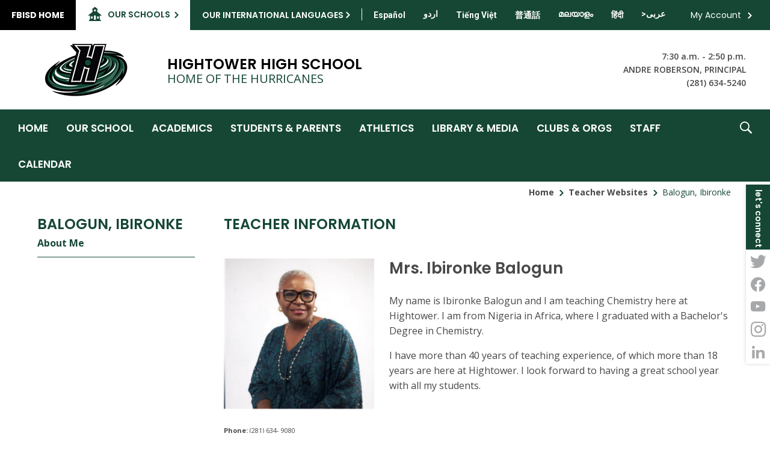

--- FILE ---
content_type: text/html; charset=utf-8
request_url: https://www.fortbendisd.com/domain/3710
body_size: 371911
content:

<!DOCTYPE HTML PUBLIC "-//W3C//DTD HTML 4.01 Frameset//EN" "http://www.w3.org/TR/html4/frameset.dtd">

<html lang="en">
<head>
    <title>Balogun, Ibironke / About Me</title>
    <!--
    <PageMap>
    <DataObject type="document">
    <Attribute name="siteid">2454</Attribute>
    </DataObject>
    </PageMap>
    -->
    

<script>
(function(apiKey){
    (function(p,e,n,d,o){var v,w,x,y,z;o=p[d]=p[d]||{};o._q=[];
    v=['initialize','identify','updateOptions','pageLoad'];for(w=0,x=v.length;w<x;++w)(function(m){
        o[m]=o[m]||function(){o._q[m===v[0]?'unshift':'push']([m].concat([].slice.call(arguments,0)));};})(v[w]);
        y=e.createElement(n);y.async=!0;y.src='https://cdn.pendo.io/agent/static/'+apiKey+'/pendo.js';
        z=e.getElementsByTagName(n)[0];z.parentNode.insertBefore(y,z);})(window,document,'script','pendo');

        // Call this whenever information about your visitors becomes available
        // Please use Strings, Numbers, or Bools for value types.
        pendo.initialize({
            visitor: {
                id: 'TX01917858-cngv0iEqRbHQc+9Am84vTQ==',   // Required if user is logged in
                role: 'Anonymous',
                isPartOfGroup: 'False',
                // email:        // Optional
                // You can add any additional visitor level key-values here,
                // as long as it's not one of the above reserved names.
            },

            account: {
                id: 'TX01917858', // Highly recommended
                version: '2.81',
                name:         'Fort Bend ISD'
                // planLevel:    // Optional
                // planPrice:    // Optional
                // creationDate: // Optional

                // You can add any additional account level key-values here,
                // as long as it's not one of the above reserved names.
            }
        });
})('ca0f531d-af61-45a7-7c9a-079f24d9128a');
</script>

    
    <meta property="og:type" content="website" />
<meta property="fb:app_id" content="411584262324304" />
<meta property="og:url" content="http%3A%2F%2Fwww.fortbendisd.com%2Fsite%2Fdefault.aspx%3FDomainID%3D3710" />
<meta property="og:title" content="Balogun, Ibironke / About Me" />
<meta name="twitter:card" value="summary" />
<meta name="twitter:title" content="Balogun, Ibironke / About Me" />
<meta itemprop="name" content="Balogun, Ibironke / About Me" />

    <!-- Begin swuc.GlobalJS -->
<script type="text/javascript">
 staticURL = "https://www.fortbendisd.com/Static/";
 SessionTimeout = "0";
 BBHelpURL = "";
</script>
<!-- End swuc.GlobalJS -->

    <script src='https://www.fortbendisd.com/Static/GlobalAssets/Scripts/min/sri-failover.min.js' type='text/javascript'></script>

    <!-- Stylesheets -->
    <link rel="Stylesheet" type="text/css" href="https://www.fortbendisd.com/Static/GlobalAssets/webfonts/OpenSans-Light.css" />
    <link rel="Stylesheet" type="text/css" href="https://www.fortbendisd.com/Static/GlobalAssets/webfonts/OpenSans-Italic.css" />
    <link rel="Stylesheet" type="text/css" href="https://www.fortbendisd.com/Static/GlobalAssets/webfonts/OpenSans-Regular.css" />
    <link rel="Stylesheet" type="text/css" href="https://www.fortbendisd.com/Static/GlobalAssets/webfonts/OpenSans-SemiBold.css" />
    <link rel="Stylesheet" type="text/css" href="../Static/GlobalAssets/Scripts/ThirdParty/shepherd/shepherd-theme-default.css" />
    <link rel="Stylesheet" type="text/css" href="https://www.fortbendisd.com/Static/App_Themes/SW/jquery.jgrowl.css" />
    <link rel="Stylesheet" type="text/css" href="https://www.fortbendisd.com/Static//site/assets/styles/system_2741.css" />
    <link rel="Stylesheet" type="text/css" href="https://www.fortbendisd.com/Static//site/assets/styles/apps_2590.css" />
    <link rel="Stylesheet" type="text/css" href="https://www.fortbendisd.com/Static/App_Themes/SW/jQueryUI.css" />
    <link rel="Stylesheet" type="text/css" href="https://www.fortbendisd.com/Static/GlobalAssets/webfonts/SchoolwiresMobile_2320.css" />
    <link rel="Stylesheet" type="text/css" href="https://www.fortbendisd.com/Static//site/assets/styles/dashboard.css" />
    <link rel="Stylesheet" type="text/css" href="https://www.fortbendisd.com/Static/GlobalAssets/Styles/Grid.css" />

    <!-- Scripts -->
    <script src="https://www.fortbendisd.com/Static/GlobalAssets/WCM-2680/WCM.js" type="text/javascript"></script>
    <script src="https://www.fortbendisd.com/Static/GlobalAssets/WCM-2680/API.js" type="text/javascript"></script>
    <script language="javascript" type='text/javascript' src="https://www.fortbendisd.com/Static/GlobalAssets/jQuery.min.js"></script>
    <script language="javascript" type='text/javascript' src="https://www.fortbendisd.com/Static/GlobalAssets/jQueryMigrate.min.js"></script>
    <script src='https://ajax.googleapis.com/ajax/libs/swfobject/2.2/swfobject.js' type='text/javascript'
        integrity='sha384-JO4qIitDJfdsiD2P0i3fG6TmhkLKkiTfL4oVLkVFhGs5frz71Reviytvya4wIdDW' crossorigin='anonymous'
        data-sri-failover='https://www.fortbendisd.com/Static/GlobalAssets/Scripts/min/swfobject.js'></script>
    <script src='../Static/GlobalAssets/Scripts/ThirdParty/tether/tether.min.js' type='text/javascript'></script>
    <script src='../Static/GlobalAssets/Scripts/ThirdParty/shepherd/shepherd.min.js' type='text/javascript'></script>
   
    <script type="text/javascript">
        $(document).ready(function () {
            SetCookie('SWScreenWidth', screen.width);
            SetCookie('SWClientWidth', document.body.clientWidth);
            
            $("div.ui-article:last").addClass("last-article");
            $("div.region .app:last").addClass("last-app");

            // get on screen alerts
            var isAnyActiveOSA = 'False';
            var onscreenAlertCookie = GetCookie('Alerts');

            if (onscreenAlertCookie == '' || onscreenAlertCookie == undefined) {
                onscreenAlertCookie = "";
            }
            if (isAnyActiveOSA == 'True') {
                GetContent(homeURL + "/cms/Tools/OnScreenAlerts/UserControls/OnScreenAlertDialogListWrapper.aspx?OnScreenAlertCookie=" + onscreenAlertCookie + "&SiteID=2454", "onscreenalert-holder", 2, "OnScreenAlertCheckListItem();");
            }            

        });

    // ADA SKIP NAV
    $(document).ready(function () {
        $(document).on('focus', '#skipLink', function () {
            $("div.sw-skipnav-outerbar").animate({
                marginTop: "0px"
            }, 500);
        });

        $(document).on('blur', '#skipLink', function () {
            $("div.sw-skipnav-outerbar").animate({
                marginTop: "-30px"
            }, 500);
        });
    });

    // ADA MYSTART
    $(document).ready(function () {
        var top_level_nav = $('.sw-mystart-nav');

        // Set tabIndex to -1 so that top_level_links can't receive focus until menu is open
        // school dropdown
        $(top_level_nav).find('ul').find('a').attr('tabIndex', -1);

        // my account dropdown
        $(top_level_nav).next('ul').find('a').attr('tabIndex', -1);

        var openNavCallback = function(e, element) {
             // hide open menus
            hideMyStartBarMenu();

            // show school dropdown
            if ($(element).find('ul').length > 0) {
                $(element).find('.sw-dropdown').css('display', 'block').attr('aria-hidden', 'false');
                $(element).find('.sw-dropdown').find('li:first-child a').focus()
            }

            // show my account dropdown
            if ($(element).next('ul').length > 0) {
                $(element).next('.sw-dropdown').css('display', 'block').attr('aria-hidden', 'false');
                $(element).next('.sw-dropdown').find('li:first-child a').focus();
                $('#sw-mystart-account').addClass("clicked-state");
            }
        }

        $(top_level_nav).click(function (e) {
            openNavCallback(e, this);
        });

        $('.sw-dropdown-list li').click(function(e) {
            e.stopImmediatePropagation();
            $(this).focus();
        });
        
        // Bind arrow keys for navigation
        $(top_level_nav).keydown(function (e) {
            if (e.keyCode == 37) { //key left
                e.preventDefault();

                // This is the first item
                if ($(this).prev('.sw-mystart-nav').length == 0) {
                    $(this).parents('div').find('.sw-mystart-nav').last().focus();
                } else {
                    $(this).prev('.sw-mystart-nav').focus();
                }
            } else if (e.keyCode == 38) { //key up
                e.preventDefault();

                // show school dropdown
                if ($(this).find('ul').length > 0) {
                    $(this).find('div.sw-dropdown').css('display', 'block').find('ul').attr('aria-hidden', 'false').find('a').attr('tabIndex', 0).last().focus();
                }

                // show my account dropdown
                if ($(this).find('ul').length > 0) {
                    $(this).find('ul.sw-dropdown').css('display', 'block').attr('aria-hidden', 'false').find('a').attr('tabIndex', 0).last().focus();
                }
            } else if (e.keyCode == 39) { //key right
                e.preventDefault();

                // This is the last item
                if ($(this).next('.sw-mystart-nav').length == 0) {
                    $(this).parents('div').find('.sw-mystart-nav').first().focus();
                } else {
                    $(this).next('.sw-mystart-nav').focus();
                }
            } else if (e.keyCode == 40) { //key down
                e.preventDefault();

                // show school dropdown
                if ($(this).find('ul').length > 0) {
                    $(this).find('div.sw-dropdown').css('display', 'block').find('ul').attr('aria-hidden', 'false').find('a').attr('tabIndex', 0).first().focus();
                }

                // show my account dropdown
                if ($(this).next('ul').length > 0) {
                    $(this).next('ul.sw-dropdown').css('display', 'block').attr('aria-hidden', 'false').find('a').attr('tabIndex', 0).first().focus();
                }
            } else if (e.keyCode == 13 || e.keyCode == 32) { //enter key
                // If submenu is hidden, open it
                e.preventDefault();

                
                openNavCallback(e, this);
                $(this).parent('li').find('ul[aria-hidden=true]').attr('aria-hidden', 'false').find('a').attr('tabIndex', 0).first().focus();
            } else if (e.keyCode == 27) { //escape key
                e.preventDefault();
                hideMyStartBarMenu();
            } else {
                $(this).parent('.sw-mystart-nav').find('ul[aria-hidden=false] a').each(function () {
                    if (typeof keyCodeMap != "undefined" && $(this).text().substring(0, 1).toLowerCase() == keyCodeMap[e.keyCode]) {
                        $(this).focus();
                        return false;
                    }
                });
            }
        });

        // school dropdown
        var startbarlinks = $(top_level_nav).find('ul').find('a');
        bindMyStartBarLinks(startbarlinks);

        // my account dropdown
        var myaccountlinks = $(top_level_nav).next('ul').find('a');
        bindMyStartBarLinks(myaccountlinks);

        function bindMyStartBarLinks(links) {
            $(links).keydown(function (e) {
                e.stopPropagation();

                if (e.keyCode == 38) { //key up
                    e.preventDefault();

                    // This is the first item
                    if ($(this).parent('li').prev('li').length == 0) {
                        if ($(this).parents('ul').parents('.sw-mystart-nav').length > 0) {
                            $(this).parents('ul').parents('.sw-mystart-nav').focus();
                        } else {
                            $(this).parents('ul').prev('.sw-mystart-nav').focus();
                        }
                    } else {
                        $(this).parent('li').prev('li').find('a').first().focus();
                    }
                } else if (e.keyCode == 40) { //key down
                    e.preventDefault();
                    
                    if ($(this).parent('li').next('li').length == 0) {
                        if ($(this).parents('ul').parents('.sw-mystart-nav').length > 0) {
                            $(this).parents('ul').parents('.sw-mystart-nav').focus();
                        } else {
                            $(this).parents('ul').prev('.sw-mystart-nav').focus();
                        }
                    } else {
                        $(this).parent('li').next('li').find('a').first().attr('tabIndex', 0);
                        $(this).parent('li').next('li').find('a').first().focus();
                    }
                } else if (e.keyCode == 27 || e.keyCode == 37) { // escape key or key left
                    e.preventDefault();
                    hideMyStartBarMenu();
                } else if (e.keyCode == 32) { //enter key
                    e.preventDefault();
                    window.location = $(this).attr('href');
                } else {
                    var found = false;

                    $(this).parent('div').nextAll('li').find('a').each(function () {
                        if (typeof keyCodeMap != "undefined" && $(this).text().substring(0, 1).toLowerCase() == keyCodeMap[e.keyCode]) {
                            $(this).focus();
                            found = true;
                            return false;
                        }
                    });

                    if (!found) {
                        $(this).parent('div').prevAll('li').find('a').each(function () {
                            if (typeof keyCodeMap != "undefined" && $(this).text().substring(0, 1).toLowerCase() == keyCodeMap[e.keyCode]) {
                                $(this).focus();
                                return false;
                            }
                        });
                    }
                }
            });
        }
        
        // Hide menu if click or focus occurs outside of navigation
        $('#sw-mystart-inner').find('.sw-mystart-nav').last().keydown(function (e) {
            if (e.keyCode == 9) {
                // If the user tabs out of the navigation hide all menus
                hideMyStartBarMenu();
            }
        });

        /*$(document).click(function() { 
            hideMyStartBarMenu();
        });*/

        // try to capture as many custom MyStart bars as possible
        $('.sw-mystart-button').find('a').focus(function () {
            hideMyStartBarMenu();
        });

        $('#sw-mystart-inner').click(function (e) {
            e.stopPropagation();
        });

        $('ul.sw-dropdown-list').blur(function () {
            hideMyStartBarMenu();
        });

        $('#ui-btn-mypasskey').focus(function () {
            hideMyStartBarMenu();
        });

        $('#ui-btn-sitemanager').focus(function () {
            hideMyStartBarMenu();
        });

        $('#ui-btn-myview').focus(function () {
            hideMyStartBarMenu();
        });

        $('#ui-btn-signin').focus(function () {
            hideMyStartBarMenu();
        });

        $('#ui-btn-register').focus(function () {
            hideMyStartBarMenu();
        });

        // button click events
        $('div.sw-mystart-button.home a').keydown(function (e) {
            e.stopImmediatePropagation();

            if (e.keyCode == 13) {
                $(this).click();
            }
        });

        $('div.sw-mystart-button.pw a').keydown(function (e) {
            e.stopImmediatePropagation();
            
            if (e.keyCode == 13) {
                $(this).click();
            }
        });

        $('div.sw-mystart-button.manage a').keydown(function (e) {
            e.stopImmediatePropagation();
            
            if (e.keyCode == 13) {
                $(this).click();
            }
        });

        $('#sw-mystart-account').keydown(function (e) {
            e.stopImmediatePropagation();
            
            if (e.keyCode == 13) {
                $(this).addClass('clicked-state');
                $('#sw-myaccount-list').show();
            }
        });

        $('#sw-mystart-mypasskey a').keydown(function (e) {
            e.stopImmediatePropagation();
            
            if (e.keyCode == 13) {
                $(this).click();
            }
        });

        $('div.sw-mystart-button.signin a').keydown(function (e) {
            e.stopImmediatePropagation();
            
            if (e.keyCode == 13) {
                $(this).click();
            }
        });

        $('div.sw-mystart-button.register a').keydown(function (e) {
            e.stopImmediatePropagation();
            
            if (e.keyCode == 13) {
                $(this).click();
            }
        });
    });

    function hideMyStartBarMenu() {
        $('.sw-dropdown').attr('aria-hidden', 'true').css('display', 'none');
        $('#sw-mystart-account').removeClass("clicked-state");
    }

    // ADA CHANNEL NAV
    $(document).ready(function() {
        var channelCount;
        var channelIndex = 1;
        var settings = {
            menuHoverClass: 'hover'
        };

        // Add ARIA roles to menubar and menu items
$('[id="channel-navigation"]').attr('role', 'menubar').find('li a').attr('tabindex', '0');

        var top_level_links = $('[id="channel-navigation"]').find('> li > a');
        channelCount = $(top_level_links).length;


        $(top_level_links).each(function() {
            $(this).attr('aria-posinset', channelIndex).attr('aria-setsize', channelCount);
            $(this).next('ul').attr({ 'aria-hidden': 'true', 'role': 'menu' });
            if ($(this).parent('li.sw-channel-item').children('ul.sw-channel-dropdown').length > 0) {
                $(this).attr('aria-haspopup', 'true');
                $(this).attr('aria-expanded', 'false');
            }

            var sectionCount = $(this).next('ul').find('a').length;
            var sectionIndex = 1;
            $(this).next('ul').find('a').each(function() {
                $(this).attr('tabIndex', -1).attr('aria-posinset', sectionIndex).attr('aria-setsize', sectionCount);
                sectionIndex++;
            });
            channelIndex++;

        });

        $(top_level_links).focus(function () {
            //hide open menus
            hideChannelMenu();

            if ($(this).parent('li').find('ul').length > 0) {
                $(this).parent('li').addClass(settings.menuHoverClass).find('ul').attr('aria-hidden', 'false').css('display', 'block');
                if ($(this).parent('li.sw-channel-item').children('ul.sw-channel-dropdown').length > 0)
                {
                $(this).parent('li').find('a').attr('aria-expanded','true')
                }
            }
        });

        // Bind arrow keys for navigation
        $(top_level_links).keydown(function (e) {
            if (e.keyCode == 37) { //key left
                e.preventDefault();

                // This is the first item
                if ($(this).parent('li').prev('li').length == 0) {
                    $(this).parents('ul').find('> li').last().find('a').first().focus();
                } else {
                    $(this).parent('li').prev('li').find('a').first().focus();
                }
            } else if (e.keyCode == 38) { //key up
                e.preventDefault();

                if ($(this).parent('li').find('ul').length > 0) {
                    $(this).parent('li').addClass(settings.menuHoverClass).find('ul').css('display', 'block').attr('aria-hidden', 'false').find('a').attr('tabIndex', 0).last().focus();
                }
            } else if (e.keyCode == 39) { //key right
                e.preventDefault();

                // This is the last item
                if ($(this).parent('li').next('li').length == 0) {
                    $(this).parents('ul').find('> li').first().find('a').first().focus();
                } else {
                    $(this).parent('li').next('li').find('a').first().focus();
                }
            } else if (e.keyCode == 40) { //key down
                e.preventDefault();

                if ($(this).parent('li').find('ul').length > 0) {
                    $(this).parent('li')
                         .addClass(settings.menuHoverClass)
                         .find('ul.sw-channel-dropdown').css('display', 'block')
                         .attr('aria-hidden', 'false')
                         .find('a').attr('tabIndex', 0)
                         .first().focus();
                    if($(this).parent('li').children('ul.sw-channel-dropdown').length > 0)
                    {
                    $(this).parent('li').find('a').attr('aria-expanded', 'true')
                    }
                }
            } else if (e.keyCode == 13 || e.keyCode == 32) { //enter key
                // If submenu is hidden, open it
                e.preventDefault();

                $(this).parent('li').find('ul[aria-hidden=true]').attr('aria-hidden', 'false').addClass(settings.menuHoverClass).find('a').attr('tabIndex', 0).first().focus();
            } else if (e.keyCode == 27) { //escape key
                e.preventDefault();
                hideChannelMenu();
            } else {
                $(this).parent('li').find('ul[aria-hidden=false] a').each(function () {
                    if (typeof keyCodeMap != "undefined" && $(this).text().substring(0, 1).toLowerCase() == keyCodeMap[e.keyCode]) {
                        $(this).focus();
                        return false;
                    }
                });
            }
        });

        var links = $(top_level_links).parent('li').find('ul').find('a');

        $(links).keydown(function (e) {
            if (e.keyCode == 38) {
                e.preventDefault();
                
                // This is the first item
                if ($(this).parent('li').prev('li').length == 0) {
                    $(this).parents('ul').parents('li').find('a').first().focus();
                } else {
                    $(this).parent('li').prev('li').find('a').first().focus();
                }
            } else if (e.keyCode == 40) {
                e.preventDefault();
                
                if ($(this).parent('li').next('li').length == 0) {
                    $(this).parents('ul').parents('li').find('a').first().focus();
                } else {
                    $(this).parent('li').next('li').find('a').first().focus();
                }
            } else if (e.keyCode == 27 || e.keyCode == 37) {
                e.preventDefault();
                $(this).parents('ul').first().prev('a').focus().parents('ul').first().find('.' + settings.menuHoverClass).removeClass(settings.menuHoverClass);
            } else if (e.keyCode == 13 || e.keyCode == 32) {
                e.preventDefault();
                // Fix for SCB-12895: When we select a Section, the below code will take the ID of its parent Channel
                // And remove all related event handlers for it only at this point
                // This will only trigger the event for the Section keydown
                var selectedChannelID = $(this).parents('li[id*="navc-"]').attr('id');
                $('#' + selectedChannelID).off();
                $('#' + selectedChannelID + ' a').off();
                window.location = $(this).attr('href');
            } else {
                var found = false;

                $(this).parent('li').nextAll('li').find('a').each(function () {
                    if (typeof keyCodeMap != "undefined" && $(this).text().substring(0, 1).toLowerCase() == keyCodeMap[e.keyCode]) {
                        $(this).focus();
                        found = true;
                        return false;
                    }
                });

                if (!found) {
                    $(this).parent('li').prevAll('li').find('a').each(function () {
                        if (typeof keyCodeMap != "undefined" && $(this).text().substring(0, 1).toLowerCase() == keyCodeMap[e.keyCode]) {
                            $(this).focus();
                            return false;
                        }
                    });
                }
            }
        });

        function hideChannelMenu() {
            $('li.sw-channel-item.' + settings.menuHoverClass).removeClass(settings.menuHoverClass).find('ul').attr('aria-hidden', 'true').css('display', 'none').find('a').attr('tabIndex', -1);
            if($('li.sw-channel-item').children('ul.sw-channel-dropdown').length > 0)
            {
                $('li.sw-channel-item').find('a[aria-expanded]').attr('aria-expanded','false');
            }         
        }
        
        // Hide menu if click or focus occurs outside of navigation
        $('[id="channel-navigation"]').find('a').last().keydown(function (e) {
            if (e.keyCode == 9) {
                // If the user tabs out of the navigation hide all menus
                hideChannelMenu();
            }
        });

        $('[id="channel-navigation"]').find('a').first().keydown(function (e) {
            if (e.keyCode == 9) {
                // hide open MyStart Bar menus
                hideMyStartBarMenu();
            }
        });

        /*$(document).click(function() {
            hideChannelMenu();
        });*/

        $('[id="channel-navigation"]').click(function (e) {
            e.stopPropagation();
        });
    });

    $(document).ready(function() {
        $('input.required').each(function() {
            if ($('label[for="' + $(this).attr('id') + '"]').length > 0) {
                if ($('label[for="' + $(this).attr('id') + '"]').html().indexOf('recStar') < 0) {
                    $('label[for="' + $(this).attr('id') + '"]').prepend('<span class="recStar" aria-label="required item">*</span> ');
                }
            }
        });

        $(document).ajaxComplete(function() {
            $('input.required').each(function() {
                if ($('label[for="' + $(this).attr('id') + '"]').length > 0) {
                    if ($('label[for="' + $(this).attr('id') + '"]').html().indexOf('recStar') < 0) {
                        $('label[for="' + $(this).attr('id') + '"]').prepend('<span class="recStar" aria-label="required item">*</span> ');
                    }
                }
            });
        });
    });
    </script>

    <!-- Page -->
    
    <style type="text/css">/* MedaiBegin Standard *//* GroupBegin Fonts */

/*
font-family: 'Open Sans', sans-serif;
font-family: 'Poppins', sans-serif;
font-family: 'Roboto', sans-serif;
*/

@font-face { font-family: Myriad Pro; src: url('/cms/lib/TX01917858/Centricity/Template/41//fonts/MyriadPro-Regular.otf'); }

@font-face {
    font-family: 'fortBendIconFont';
    src: url("[data-uri]") format('truetype');
    font-weight: normal;
    font-style: normal;
    font-display: block;
}

[class^="fortBend-icon"], [class*=" fortBend-icon"], .fort-bend-icon-font {
    font-family: 'fortBendIconFont' !important;
    speak: never;
    font-style: normal;
    font-weight: normal;
    font-variant: normal;
    text-transform: none;
    line-height: 1;
    -webkit-font-smoothing: antialiased;
    -moz-osx-font-smoothing: grayscale;
}

.fortBend-iconchevron:before {
  content: "\e900";
}
.fortBend-iconaddress:before {
  content: "\e901";
}
.fortBend-iconclose:before {
  content: "\e902";
}
.fortBend-iconfacebook:after {
  content: "\e903";
}
.fortBend-iconInstagram:before {
  content: "\e904";
}
.fortBend-iconletstalk:before {
  content: "\e905";
}
.fortBend-iconLinkedIn:after {
  content: "\e906";
}
.fortBend-iconmenu:before {
  content: "\e907";
}
.fortBend-iconpause:before {
  content: "\e908";
}
.fortBend-iconphone:before {
  content: "\e909";
}
.fortBend-iconSchool:before {
  content: "\e90a";
}
.fortBend-iconsearch:before {
  content: "\e90b";
}
.fortBend-icontwitter:after {
  content: "\e90c";
}
.fortBend-iconyoutube:after {
  content: "\e90d";
}
/* GroupEnd */

/* GroupBegin Responsive Menu */

/* GroupEnd */
 
/* GroupBegin Global */
@-ms-viewport {
	width: device-width;
}
body {
	-webkit-text-size-adjust: none;
	-webkit-tap-highlight-color:  rgba(255, 255, 255, 0);
    -webkit-font-smoothing: antialiased;
    -moz-osx-font-smoothing: grayscale;
	background: #fff;
    line-height: 1.6;
    color: #484848;
    font-family: 'Open Sans', sans-serif;
    font-size: 16px;
    font-weight: 400;
}
body:before {
	content: "desktop";
	display: none;
}
.displayFlexRow {
    display: -webkit-box;  
    display: -ms-flexbox; 
    display: -webkit-flex; 
    display: flex;
    flex-direction: row;
    -webkit-flex-direction: row;
}
.displayFlexCol {
    display: -webkit-box;
    display: -ms-flexbox;
    display: -webkit-flex;
    display: flex;
    flex-direction: column;
    -webkit-flex-direction: column;
}
.cs-ally-hidden, .acc-hidden {
    width: 0 !important;
    height: 0 !important;
    display: inline-block !important;
    padding: 0 !important;
    margin: 0 !important;
    border: 0 !important;
    overflow: hidden !important;
}
.cs-border-box {
	-webkit-box-sizing: border-box;
	-moz-box-sizing: border-box;
	box-sizing: border-box;
}
.cs-btn-reset {
	background: none;
    border: 0px;
    padding: 0px;
    margin: 0px;
    cursor: pointer;
    display: inline-block;
}
.ul-reset {
    margin: 0;
    padding: 0;
    list-style-type: none;
}
.ui-clear:after {
	content: "";
}
.gb-section-parent {
	position: relative;
}
.gb-section, #cs-contrast-bar {
	position: relative;
    max-width: 1474px;
    margin: 0 auto;
    -webkit-box-sizing: border-box;
	-moz-box-sizing: border-box;
	box-sizing: border-box;
}
.gb-section-pad {
	/*padding: 0px 65px;*/
    
}
#gb-page {
	width: 100%;
	position: relative;
	overflow: hidden;
}
#gb-page[data-body-color="Grey;Black"], #gb-page[data-body-color="Grey"] {
	color: #333;
}
#gb-page[data-body-color="Black"] {
	color: #000;
}
a {
	color: #154734;
    text-decoration: none;
    font-weight: 700;
}
/* GroupEnd */

/* GroupBegin Mystart */
#sw-mystart-outer {
	display: none;
}
#gb-mystart-outer {
	background: #154734;
	color: #FFFFFF;
    padding: 0;
    z-index: 8000;
}
#gb-mystart {
	display: -ms-flexbox;
	display: -webkit-flex;
	display: flex;
    -webkit-justify-content: space-between;
	-ms-flex-pack: justify;
	justify-content: space-between;
    padding: 0 17px 0 0;
    font-family: 'Poppins', sans-serif;
    font-size: 14px;
    font-weight: 400;
}
.gb-mystart {
    display: -ms-flexbox;
	display: -webkit-flex;
	display: flex;
    -webkit-align-items: flex-start;
	-ms-flex-align: start;
	align-items: flex-start;
}
.gb-mystart.left {
	text-transform: uppercase;
    font-weight: 600;
    flex-wrap: wrap;
}
.gb-mystart.right {
    -webkit-justify-content: flex-end;
	-ms-flex-pack: end;
	justify-content: flex-end;
}
.sw-mystart-button,
#gb-search {
	margin: 0;
}
#gb-search {
	padding: 0 15px;
    position: relative;
}
.sw-mystart-button, .sw-mystart-button.home {
	margin: 0;
    padding: 0;
    height: auto;
}
.sw-mystart-button a {
	padding: 14px 19px;
    height: 100%;
    box-sizing: border-box;
    -webkit-box-sizing: border-box;
    -moz-box-sizing: border-box;
}
.sw-mystart-button.home a {
	background: #000000;
	color: #FFFFFF;
    position: relative;
}
.sw-mystart-button.home a:hover, .sw-mystart-button.home a:focus {
	color: #FFFFFF;
}
.sw-mystart-button.home a:before {
	content: "";
    width: calc(100% - 20px);
    height: calc(100% - 10px);
    position: absolute;
    top: 5px;
    left: 10px;
    background: #154734;
    transform: scale(0);
    border-radius: 2px;
    -webkit-border-radius: 2px;
    -moz-border-radius: 2px;
    -ms-transition: all .3s ease 0s;
	-moz-transition: all .3s ease 0s;
	-webkit-transition: all .3s ease 0s;
	transition: all .3s ease 0s;
}
.sw-mystart-button.home a:hover:before, .sw-mystart-button.home a:focus:before {
	transform: scale(1);
}
.sw-mystart-button.home a span {
	position: relative;
}
.sw-mystart-button.home a, .cs-mystart-dropdown.schools, #school-trigger {
	display: -ms-flexbox;
	display: -webkit-flex;
	display: flex;
    height: 50px;
}
.cs-mystart-dropdown.translate {
	height: 50px;
}
.cs-mystart-dropdown.user-options .cs-selector {
	height: 42px;
}
.sw-mystart-button.home a span, .cs-mystart-dropdown.schools .cs-selector {
	align-self: center;
}
.sw-mystart-button a,
.sw-mystart-button a:active,
.sw-mystart-button a:visited {
	color: #FFFFFF;
    font-family: 'Poppins', sans-serif;
    font-size: 14px;
}
a#ui-btn-mypasskey {
	font-weight: 400;
}
.cs-mystart-dropdown {
    position: relative;
    float: left;
    height: auto;
    margin: 0;
    padding: 0;
    box-sizing: border-box;
    -webkit-box-sizing: border-box;
    -moz-box-sizing: border-box;
}
.cs-mystart-dropdown.translate, .cs-mystart-dropdown.translate .cs-lang-link {
	color: #FFFFFF;
}
.cs-mystart-dropdown.translate > ul {
	position: relative;
    padding-left: 5px;
}
.cs-mystart-dropdown.translate > ul:before {
	content: "";
    width: 1px; 
    height: 20px;
    position: absolute;
    top: 14px;
    left: 0;
    background: #FFFFFF;
}
.cs-mystart-dropdown.translate .cs-lang-link {
	font-family: 'Roboto', sans-serif;
    font-size: 14px;
    font-weight: 700;
    text-transform: none;
    padding: 10px;
    margin: 4px 5px;
    display: block;
    position: relative;
    border-radius: 2px;
    -webkit-border-radius: 2px;
    -moz-border-radius: 2px;
    -ms-transition: all .3s ease 0s;
	-moz-transition: all .3s ease 0s;
	-webkit-transition: all .3s ease 0s;
	transition: all .3s ease 0s;
}
.cs-mystart-dropdown.translate .cs-lang-link[data-lang-code="/en/ur"], .cs-mystart-dropdown.translate .cs-lang-link[data-lang-code="/en/ml"], .cs-mystart-dropdown.translate .cs-lang-link[data-lang-code="/en/ar"] {
	margin: 2px 5px;
}
.cs-mystart-dropdown.translate .cs-lang-link:hover, .cs-mystart-dropdown.translate .cs-lang-link:focus {
    color: #FFFFFF;
}
.cs-mystart-dropdown.translate .cs-lang-link:before {
	content: "";
    background: #154734;
    width: 100%;
    height: 100%;
    border-radius: 2px;
    -webkit-border-radius: 2px;
    -moz-border-radius: 2px;
    transform: scale(0);
    opacity: 0;
    position: absolute;
    top: 0;
    left: 0;
    -ms-transition: all .3s ease 0s;
	-moz-transition: all .3s ease 0s;
	-webkit-transition: all .3s ease 0s;
	transition: all .3s ease 0s;
}
.cs-mystart-dropdown.translate .cs-lang-link[data-lang-code="/en/ur"]:before, .cs-mystart-dropdown.translate .cs-lang-link[data-lang-code="/en/ml"]:before, .cs-mystart-dropdown.translate .cs-lang-link[data-lang-code="/en/ar"]:before {
	top: 2px;
}
.cs-mystart-dropdown.translate .cs-lang-link:hover:before, .cs-mystart-dropdown.translate .cs-lang-link:focus:before {
	transform: scale(1);
    opacity: 1;
}
.cs-mystart-dropdown.translate .cs-lang-link span {
	position: relative;
}
.cs-mystart-dropdown.schools, #school-trigger {
	background: #FFFFFF;
	color: #154734;
}
.cs-mystart-dropdown .cs-dropdown-list {
    width: 258px;
    max-height: 350px;
    overflow: auto;
    height: auto !important;
    height: 350px;
    margin: 0px;
    list-style: none;
    padding: 10px 0px 25px;
}
.cs-mystart-dropdown .cs-dropdown {
    position: absolute;
    top: 100%;
    left: 0px;
    display: none;
    border: 1px solid #CCCCCC;
    -moz-box-shadow: 0 0 46px rgba(0,0,0,.36);
    -webkit-box-shadow: 0 0 46px rgba(0,0,0,.36);
    box-shadow: 30 0 46px rgba(0,0,0,.36);
    z-index: 8000;
    background: #fff;
}
.cs-mystart-dropdown.translate .cs-dropdown {
    padding: 20px 44px;
}
.cs-mystart-dropdown.user-options .cs-dropdown {
	left: auto;
    right: 0;
}
.cs-mystart-dropdown.user-options .cs-dropdown:before {
	content: "";
    width: 0;
    height: 0;
    border-style: solid;
    border-width: 0 9px 10px 9px;
    border-color: transparent transparent #ccc transparent;
    position: absolute;
    right: 69px;
    top: -10px;
}
.cs-mystart-dropdown.user-options .cs-dropdown:after {
	content: "";
    width: 0;
    height: 0;
    border-style: solid;
    border-width: 0 8px 9px 8px;
    border-color: transparent transparent #fff transparent;
    position: absolute;
    right: 70px;
    top: -9px;
}
.cs-mystart-dropdown .cs-selector, #school-trigger {
	position: relative;
    padding: 14px 33px 14px 20px;
    cursor: pointer;
    -ms-transition: all .3s ease 0s;
	-moz-transition: all .3s ease 0s;
	-webkit-transition: all .3s ease 0s;
	transition: all .3s ease 0s;
}
.cs-mystart-dropdown.translate .cs-selector {
	padding-right: 30px;
}
.cs-mystart-dropdown.translate:hover .cs-selector, .cs-mystart-dropdown.translate:focus .cs-selector {
	text-decoration: underline;
}
.cs-mystart-dropdown.user-options .cs-selector {
	padding: 10px 31px 10px 19px;
    margin: 4px 0;
    border-radius: 2px;
    -webkit-border-radius: 2px;
    -moz-border-radius: 2px;
    box-sizing: border-box;
    -webkit-box-sizing: border-box;
    -moz-box-sizing: border-box;
}
.cs-mystart-dropdown.user-options .cs-selector:hover, .cs-mystart-dropdown.user-options .cs-selector:focus {
	background: #154734;
    color: #FFFFFF;
}
.cs-mystart-dropdown.schools .cs-selector {
	padding-left: 53px;
}
.cs-mystart-dropdown.schools .cs-selector:after, #school-trigger:after {
	content: "\e90a";
    font-family: 'fortBendIconFont' !important;
    speak: never;
    font-style: normal;
    font-weight: normal;
    font-variant: normal;
    text-transform: none;
    line-height: 1;
    -webkit-font-smoothing: antialiased;
    -moz-osx-font-smoothing: grayscale;
    font-size: 23px;
    position: absolute;
   	top: 11px;
    left: 20px;
}
.cs-mystart-dropdown .cs-selector:before, #school-trigger:before {
	content: "\e900";
    font-family: 'fortBendIconFont' !important;
    speak: never;
    font-style: normal;
    font-weight: normal;
    font-variant: normal;
    text-transform: none;
    line-height: 1;
    -webkit-font-smoothing: antialiased;
    -moz-osx-font-smoothing: grayscale;
    position: absolute;
    top: 19px;
	right: 11px;
    background: none;
	padding: 0px;
	font-size: 11px;
}
.cs-mystart-dropdown.open .cs-selector:before, #school-trigger[aria-expanded="true"]:before {
	content: "\e902";
	font-size: 16px;
    top: 16px;
    right: 13px;
}
.cs-mystart-dropdown.user-options .cs-selector:before {
	top: 16px;
    right: 5px;
}
.cs-mystart-dropdown.user-options.open .cs-selector:before {
	top: 12px;
    right: 8px;
}
.cs-mystart-dropdown .cs-dropdown-list li {
    padding: 0 30px;
}
.cs-mystart-dropdown .cs-dropdown-list li a {
    text-decoration: none;
    display: block;
    color: #484848;
    position: relative;
    padding: 14px 0;
    font-family: 'Open Sans', sans-serif;
    font-size: 16px;
    font-weight: 700;
    line-height: 1.2;
    -ms-transition: all .3s ease 0s;
	-moz-transition: all .3s ease 0s;
	-webkit-transition: all .3s ease 0s;
	transition: all .3s ease 0s;
}
.cs-mystart-dropdown .cs-dropdown-list li a:hover, .cs-mystart-dropdown .cs-dropdown-list li a:focus {
	color: #154734;
}
.cs-mystart-dropdown .cs-dropdown-list li a:before {
	content: "";
    width: 100%;
    height: 1px;
    position: absolute;
    bottom: 0;
    left: 0;
    background: #A7A8AA;
}
.cs-mystart-dropdown .cs-dropdown-list li a:after {
	content: "";
    width: 0;
    opacity: 0;
    height: 1px;
    position: absolute;
    bottom: 0;
    left: 0;
    background: #154734;
    -ms-transition: all .3s ease 0s;
	-moz-transition: all .3s ease 0s;
	-webkit-transition: all .3s ease 0s;
	transition: all .3s ease 0s;
}
.cs-mystart-dropdown .cs-dropdown-list li a:hover:after, .cs-mystart-dropdown .cs-dropdown-list li a:focus:after {
	width: 100%;
    opacity: 1;
}
#gb-search {
	z-index: 8001;
}
#gb-search-input {
	border: none;
    background: #FFF; 
    color: #484848;
    margin: 0px;
    padding: 9px 6px;
    font-family: 'Open Sans', sans-serif;
    font-size: 16px;
    font-weight: 400;
    width: 186px;
}
#gb-search-toggle {
	color: #FFFFFF;
    -ms-transition: all .3s ease 0s;
	-moz-transition: all .3s ease 0s;
	-webkit-transition: all .3s ease 0s;
	transition: all .3s ease 0s;
    width: 20px;
    height: 100%;
    position: relative;
}
#gb-search-toggle span {
	position: absolute;
    top: 20px;
    right: 0;
    font-size: 20px;
}
#gb-search-toggle span.close-search {
	font-size: 25px;
    top: 18px;
    right: -2px;
}
#gb-search-toggle[aria-expanded="false"] .open-search, #gb-search-toggle[aria-expanded="true"] .close-search {
	transform: scale(1);
    opacity: 1;
}
#gb-search-toggle[aria-expanded="false"] .close-search, #gb-search-toggle[aria-expanded="true"] .open-search {
	transform: scale(0);
    opacity: 0;
}
#gb-search-form {
	background: #fff;
    color: #484848;
	position: absolute;
    top: 10px;
    right: 56px;
    width: 0;
    height: 40px;
    border-radius: 4px;
    -webkit-border-radius: 4px;
    -moz-border-radius: 4px;
    overflow: hidden;
    -ms-transition: all .3s ease 0s;
	-moz-transition: all .3s ease 0s;
	-webkit-transition: all .3s ease 0s;
	transition: all .3s ease 0s;
}
#gb-search-form.show-search {
	width: 252px;
}
#gb-search-button {
	width: 40px;
    height; 20px;
    font-size: 20px;
    padding: 9px 6px;
    position: relative;
    color: #154734;
}
#gb-search-button:before {
	content: "\e90b";
	font-family: 'fortBendIconFont' !important;
    speak: never;
    font-style: normal;
    font-weight: normal;
    font-variant: normal;
    text-transform: none;
    line-height: 1;
    -webkit-font-smoothing: antialiased;
    -moz-osx-font-smoothing: grayscale;
}
/* GroupEnd */ 

/* GroupBegin School Menu */
body.school-menu-showing{
	overflow: hidden;
}
#school-trigger {
	padding-left: 53px;
}
#school-trigger:hover span, #school-trigger:focus span {
	text-decoration: underline;
}
#school-trigger span {
	font-family: 'Poppins', sans-serif;
    font-size: 14px;
	text-transform: uppercase;
    font-weight: 600;
}
#fortbendisd-school-menu{
	position: fixed;
    top: 0;
    left: 0;
    width: 100% !important;
	height: 100% !important;
    padding-top: 53px;
    background: rgba(0, 0, 0, 0.6);
    box-sizing: border-box;
    z-index: 9002;
    display: none;
}
#fortbendisd-school-menu > section{
	max-width: 1600px;
    width: 100vw;
	max-height: 100%;
    margin: 0 auto;
	background: #fff;
    border-radius: 4px;
    overflow: hidden;
    transition: all 0.4s ease 0s;
}
#fortbendisd-school-menu[aria-hidden="false"] > section {
    max-width: 1340px;
    width: auto;
    margin-top: 50px;
}

#fortbendisd-school-menu .fortbendisd-school-tabs{
	flex-shrink: 0;
	padding: 32px 0;
    width: 303px;
    min-height: 400px;
    position: relative;
    background: #154734;
    color: #FFFFFF;
}
#fortbendisd-school-menu .fortbendisd-school-tabs .schools-tablist button {
	position: relative;
}
#fortbendisd-school-menu .fortbendisd-school-tabs .schools-tablist button:before {
	content: "";
	width: 0;
    height: 0;
    border-style: solid;
    border-width: 32px 0 32px 19px;
    border-color: transparent transparent transparent #A7A8AA;
    position: absolute;
    top: 0;
    right: 0;
    opacity: 0;
    -webkit-transition: all 0.2s ease .1s;
    -moz-transition: all 0.2s ease .1s;
    transition: all 0.2s ease .1s;
}
#fortbendisd-school-menu .fortbendisd-school-tabs .schools-tablist button[aria-selected="true"]:before, #fortbendisd-school-menu .fortbendisd-school-tabs .schools-tablist button:hover:before, #fortbendisd-school-menu .fortbendisd-school-tabs .schools-tablist button:focus:before {
	right: -19px;
    opacity: 1;
}
#fortbendisd-school-menu .fortbendisd-school-tabs button[role="tab"]{
	position: relative;
    width: 100%;
    font-family: 'Poppins', sans-serif;
    font-size: 20px;
    text-transform: uppercase;
    font-weight: 600;
    text-align: left;
    color: #FFFFFF;
    padding: 16.5px 25px 16.5px 42px;
    -webkit-transition: all 0.4s ease 0s;
    -moz-transition: all 0.4s ease 0s;
    transition: all 0.4s ease 0s;
    box-sizing: border-box;
    -webkit-box-sizing: border-box;
    -moz-box-sizing: border-box;
}
#fortbendisd-school-menu .fortbendisd-school-tabs button[role="tab"][aria-selected="true"], #fortbendisd-school-menu .fortbendisd-school-tabs button[role="tab"]:hover, #fortbendisd-school-menu .fortbendisd-school-tabs button[role="tab"]:focus {
	background: #A7A8AA;
    color: #FFFFFF;
}
#fortbendisd-school-menu .school-menu-trigger{
	flex-shrink: 0;
    background: #154734;
    color: #FFFFFF;
    border: none;
    font-family: 'Roboto', sans-serif;
    font-size: 16px;
    font-weight: 700;
    text-transform: uppercase;
    background: transparent;
    
    position: absolute;
    bottom: 90px;
    left: 42px;
}
#fortbendisd-school-menu .school-menu-trigger i {
	width: 34px;
    height: 34px;
    display: inline-block;
    vertical-align: middle;
    box-sizing: border-box;
    padding: 5px;
    font-size: 22px;
    margin-right: 7px;
	border-radius: 50%;
    -webkit-border-radius: 50%;
    -moz-border-radius: 50%;
    background: transparent none;
    border: 1px solid #FFFFFF;
    -webkit-transition: all 0.3s ease 0s;
    -moz-transition: all 0.3s ease 0s;
    transition: all 0.3s ease 0s;
}
#fortbendisd-school-menu .school-menu-trigger:hover i, #fortbendisd-school-menu .school-menu-trigger:focus i {
	-webkit-transform: scale(1.1) rotate(180deg);
	-moz-transform: scale(1.1) rotate(180deg);
	-ms-transform: scale(1.1) rotate(180deg);
	-o-transform: scale(1.1) rotate(180deg);
	transform: scale(1.1) rotate(180deg);
    background: #A7A8AA;
    color: #154734;
}
#fortbendisd-school-menu .school-menu-trigger span {
	display: inline-block;
    vertical-align: middle;
}
#fortbendisd-school-menu .school-menu-trigger:hover span, #fortbendisd-school-menu .school-menu-trigger:focus span {
	text-decoration: underline;
}
#fortbendisd-school-menu .fortbendisd-school-panels{
	padding: 36px 20px;
    overflow: auto;
    flex: 1;
}
#fortbendisd-school-menu .fortbendisd-school-panel > ul{
    padding: 0;
    flex-wrap: wrap;
}
#fortbendisd-school-menu .fortbendisd-school-panel li{
	width: 25%;
    padding: 0 30px;
    box-sizing: border-box;
}
#fortbendisd-school-menu .fortbendisd-school-panel li a{
	position: relative;
	display: flex;
    padding: 14px 0;
    font-size: 16px;
    font-weight: 700;
    color: #484848;
    line-height: 1.2;
    text-decoration: none;
    -webkit-transition: all 0.4s ease 0s;
    -moz-transition: all 0.4s ease 0s;
    transition: all 0.4s ease 0s;
}
#fortbendisd-school-menu .fortbendisd-school-panel li a:hover, #fortbendisd-school-menu .fortbendisd-school-panel li a:focus {
	color: #154734;	
}
#fortbendisd-school-menu .fortbendisd-school-panel li a:before {
	content: "";
    width: 100%;
    height: 1px;
    position: absolute;
    bottom: 0;
    left: 0;
    background: #A7A8AA;
}
#fortbendisd-school-menu .fortbendisd-school-panel li a:after {
	content: "";
    width: 0;
    opacity: 0;
    height: 1px;
    position: absolute;
    bottom: 0;
    left: 0;
    background: #154734;
    -ms-transition: all .3s ease 0s;
	-moz-transition: all .3s ease 0s;
	-webkit-transition: all .3s ease 0s;
	transition: all .3s ease 0s;
}
#fortbendisd-school-menu .fortbendisd-school-panel li a:hover:after, #fortbendisd-school-menu .fortbendisd-school-panel li a:focus:after {
	width: 100%;
    opacity: 1;
}
#fortbendisd-school-menu .fortbendisd-panel-tabs button[role="tab"]{
	position: relative;
    padding: 10px 16px;
    margin: 4px 4px 0;
    border-radius: 4px;
    -webkit-transition: all 0.4s ease 0s;
    -moz-transition: all 0.4s ease 0s;
    transition: all 0.4s ease 0s;
}
#fortbendisd-school-menu .fortbendisd-panel-tabs button[role="tab"][aria-selected="true"]{
	
}
/* GroupEnd */

/* GroupBegin Header */
#gb-header-outer {
	background: #fff;
    z-index: 7005;
    padding: 0 40px;
}
#gb-header {
	display: -ms-flexbox;
	display: -webkit-flex;
	display: flex;
    -webkit-justify-content: space-between;
	-ms-flex-pack: justify;
	justify-content: space-between;
    padding: 20px 0;
}
.gb-header {
	display: -ms-flexbox;
	display: -webkit-flex;
	display: flex;
    -webkit-align-items: center;
	-ms-flex-align: center;
	align-items: center;
}
.gb-header.left {
	-webkit-flex: 1;
    -ms-flex: 1;
    flex: 1;
}
.gb-header.right {
	max-width: 543px;
}
#gb-logo-outer {
	width: auto;
	float: left;
	padding: 0 32px 0 0;
	position: relative;
	max-width: 100%;
	display: table;
}
#gb-logo-outer[data-show-desktop-logo="false"] {
	display: none;
}
#gb-logo {

}
#gb-logo h1 {
	margin: 0;
}
#gb-logo a {
	display: block;
}
#gb-logo img {
	display: block;
    max-width: 100%;
	max-height: 100%;
}
#gb-sitename-outer {
	position: relative;
}
.sitename-one[data-show-school-name="false"],
.sitename-one:empty,
.sitename-tagline[data-show-tagline="false"],
.sitename-tagline:empty {
	display: none;
}
#gb-sitename h1 {
	margin: 3px 0 0 0;
	padding: 0;
    font-family: 'Poppins', sans-serif;
    font-size: 24px;
    font-weight: 600;
    color: #000000;
    text-transform: uppercase;
    line-height: 1.1;
}
#gb-sitename p {
	margin: 0;
	padding: 0;
    font-family: 'Open Sans', sans-serif;
    font-size: 20px;
    font-weight: 400;
    color: #154734;
    line-height: 1.1;
}
.mission-statement {
	font-family: 'Myriad Pro', sans-serif;
    font-size: 26px;
    font-style: italic;
    font-weight: 400;
    color: #154734;
    text-align: right;
    margin: 10px 0 4px;
    align-self: center;
    line-height: 1.5;
    letter-spacing: -.6px;
    display: none;
}
.fortbendisd .mission-statement {
	display: block;
}
.fortbendisd .subsite-header-info {
	display: none;
}
.subsite-header-info p {
	margin: 0;
    padding: 0;
    color: #484848;
    font-family: "Open Sans", sans-serif;
    font-size: 14px;
    font-weight: 600;
    text-align: right;
}
.subsite-header-info p:nth-child(4) {
	color: #154734;
}
/* GroupEnd */

/* GroupBegin Channel Bar */
#gb-channel-list-outer {
	background: #154734;
    padding: 0 15px;
    position: static;
}
nav.sticky #gb-channel-list-outer {
	width: 100%;
    position: fixed;
    top: 0px;
    left: 0px;
    z-index: 8000;
    -webkit-box-sizing: border-box;
	-moz-box-sizing: border-box;
	box-sizing: border-box;
}
nav.sticky.dashboard-active #gb-channel-list-outer {
	width: calc(100% - 50px);
    left: 50px;
}
#gb-channel-list {
	min-height: 60px;
    position: static;
    -webkit-justify-content: space-between;
	-ms-flex-pack: justify;
	justify-content: space-between;
}
div#sw-channel-list-container {
	display: block;
	width: auto;
    position: static;
}
/*#channel-navigation:before {
	content: "";
    width: 100%;
    height: 100%;
    position: fixed;
    top: 0;
    left: 0;
    background: #000000;
    opacity: 0;
    display: none;
    -ms-transition: all .3s ease .3s;
	-moz-transition: all .3s ease .3s;
	-webkit-transition: all .3s ease .3s;
	transition: all .3s ease .3s;
}
#channel-navigation.channel-overlay:before {
    opacity: .60;
    opacity: .60 - Default;
    display: block;
}
[data-channel-overlay-opacity="100"] #channel-navigation.channel-overlay:before {
	opacity: 1;
}
.ie11 #channel-navigation:before {
	display: none !important;
}*/
ul.sw-channel-list {
	border: 0 none;
	margin: 0;
	padding: 0;
    position: static;
}
ul.sw-channel-list li.sw-channel-item {
	float: left;
	height: 60px;
	list-style: none outside none;
	margin: 0;
	position: relative;
    z-index: 7005;
}
ul.sw-channel-list li.sw-channel-item:before {
	content: "";
    width: 0;
    height: 100%;
    position: absolute;
    top: 0; 
    left: 0;
    background: #FFFFFF;
    -ms-transition: all .3s ease 0s;
	-moz-transition: all .3s ease 0s;
	-webkit-transition: all .3s ease 0s;
	transition: all .3s ease 0s;
}
ul.sw-channel-list li.sw-channel-item.hover:before, ul.sw-channel-list li.sw-channel-item.active:before {
	width: 100%
}	
li.no-dropdown ul.sw-channel-dropdown {
    display: none !important;
}
li.sw-channel-item > a {
	display: block;
	height: 100%;
	padding: 0;
	text-decoration: none;
    font-family: 'Poppins', sans-serif;
    font-size: 17px;
    font-weight: 600;
    color: #FFFFFF;
    text-transform: uppercase;
    -ms-transition: all .3s ease 0s;
	-moz-transition: all .3s ease 0s;
	-webkit-transition: all .3s ease 0s;
	transition: all .3s ease 0s;
    position: relative;
}
li.sw-channel-item > a:before {
	content: "";
    width: 0;
    height: 0;
    border-style: solid;
    border-width: 9px 8px 0 8px;
    border-color: #FFFFFF transparent transparent transparent;
    position: absolute;
    top: -9px;
    left: 50%;
    margin-left: -8px;
    opacity: 0;
    -ms-transition: all .3s ease 0s;
	-moz-transition: all .3s ease 0s;
	-webkit-transition: all .3s ease 0s;
	transition: all .3s ease 0s;
}
li.sw-channel-item.active > a:before, li.sw-channel-item > a:hover:before, li.sw-channel-item > a:focus:before, li.sw-channel-item.hover > a:before {
	top: 0;
    opacity: 1;
}
li.sw-channel-item > a span {
	display: block;
	padding: 18px 15px 15px;
}
li.sw-channel-item.hover > a, li.sw-channel-item > a:hover, li.sw-channel-item > a:focus {
	color: #154734;
}
li.sw-channel-item.active > a {
	color: #154734;
}
ul.sw-channel-dropdown {
	border: 0 none;
	display: none;
	left: 0;
	list-style: none outside none;
	margin: 0;
	padding: 0;
	position: absolute;
	top: 100%;
	width: auto;
    width: 1380px;
	z-index: 7001;
    background: #fff;
    color: #484848;
    border: 0 none;
    overflow: visible;
    padding: 0;
    box-sizing: border-box;
    -webkit-box-sizing: border-box;
    -moz-box-sizing: border-box;
    box-shadow: 0 0 46px rgba(0,0,0,.46);
}
li.sw-channel-item:last-child, li.sw-channel-item(-n+3) ul.sw-channel-dropdown, li.sw-channel-item.non-mega-menu(-n+3) ul.sw-channel-dropdown {
	left: auto;
    right: 0;
}
ul.sw-channel-dropdown .section-columns {
	padding: 33px 10px;
    border: 1px solid #A7A8AA;
    box-sizing: border-box;
    -webkit-box-sizing: border-box;
    -moz-box-sizing: border-box;
}
ul.sw-channel-dropdown .channel-header {
	background: #154734;
    color: #FFFFFF;
    position: relative;
    min-height: 200px;
}
ul.sw-channel-dropdown .channel-header:empty {
	min-height: 60px;
}
ul.sw-channel-dropdown .channel-header .channel-header-text {
	padding: 39px 54px 43px 40px;
    flex: 1;
}
ul.sw-channel-dropdown .channel-header .channel-header-text p {
	font-size: 16px;
    margin: 0;
    line-height: 1.65;
}	
ul.sw-channel-dropdown .section-columns > div  {
	box-sizing: border-box;
    -webkit-box-sizing: border-box;
    -moz-box-sizing: border-box;
    padding: 0 20px;
}
.sw-channel-dropdown.cols-1 .section-columns > div  {
	width: 100%;
}
.sw-channel-dropdown.cols-2 .section-columns > div  {
	width: 50%;
}
.sw-channel-dropdown.cols-3 .section-columns > div  {
	width: 33.33%;
}
.sw-channel-dropdown.cols-4 .section-columns > div  {
	width: 25%;
}
.sw-channel-dropdown.cols-5 .section-columns > div  {
	width: 20%;
}
ul.sw-channel-dropdown h2 {
	padding: 0;
    margin: 0 0 -4px;
    font-family: 'Poppins', sans-serif;
    font-size: 18px;
    font-weight: 600;
    text-transform: uppercase;
    color: #154734;
}
ul.sw-channel-dropdown .channel-header h2 {
	color: #FFFFFF;
    font-size: 20px;
    margin-bottom: 8px;
}
ul.sw-channel-dropdown .section-columns > div ul {
	padding: 0;
    margin: 0;
    position: relative;
}
ul.sw-channel-dropdown li {
	background: none repeat scroll 0 0 transparent;
	border: 0 none;
	display: block;
	height: auto;
	list-style: none outside none;
	margin: 0;
	padding: 0;
	white-space: pre-wrap;
	width: auto;
}
ul.sw-channel-dropdown li a {
	text-decoration: none;
    display: block;
    width: auto;
    color: #484848;
    position: relative;
    padding: 14px 0;
    font-size: 16px;
    font-weight: 700;
    line-height: 1.2;
    -ms-transition: all .3s ease 0s;
	-moz-transition: all .3s ease 0s;
	-webkit-transition: all .3s ease 0s;
	transition: all .3s ease 0s;
}
ul.sw-channel-dropdown li a:before {
	content: "";
    width: 100%;
    height: 1px;
    position: absolute;
    bottom: 0;
    left: 0;
    background: #A7A8AA;
}
ul.sw-channel-dropdown li a:after {
	content: "";
    width: 0;
    opacity: 0;
    height: 1px;
    position: absolute;
    bottom: 0;
    left: 0;
    background: #154734;
    -ms-transition: all .3s ease 0s;
	-moz-transition: all .3s ease 0s;
	-webkit-transition: all .3s ease 0s;
	transition: all .3s ease 0s;
}
ul.sw-channel-dropdown li a:hover:after, ul.sw-channel-dropdown li a:focus:after {
	width: 100%;
    opacity: 1;
}
ul.sw-channel-dropdown li a:hover, ul.sw-channel-dropdown li a:focus {
	text-decoration: none;
    background: transparent none;
    color: #154734;
}
.sw-channel-more-li {
	background: transparent none;
}
ul.sw-channel-dropdown .sw-channel-more-li a:hover {
	background: transparent none !important;
}
.sw-channel-more-span {
	color: inherit;
}

.non-mega-menu ul.sw-channel-dropdown {
	width: 300px !important;
    max-height: 400px;
    overflow: auto;
    left: 50% !important;
    margin-left: -150px !important;
    background: #fff;
    padding: 19px 30px 33px;
}
.channel-header-image {
    width: 24%;
    background-size: cover;
}
/*li.sw-channel-item.mega-menu-dropdown:nth-child(4) ul.sw-channel-dropdown , li.sw-channel-item.mega-menu-dropdown:nth-child(5) ul.sw-channel-dropdown  {
	left: 50%;
    margin-left: -500px;
}*/
li.sw-channel-item.mega-menu-dropdown:last-child ul.sw-channel-dropdown {
	left: auto;
    right: 0;
}
/* GroupEnd */

/* GroupBegin Slideshow */
#hp-slideshow-outer {
	position: relative;
    padding: 0 40px;
}
#hp-slideshow-outer:before {
	content: "";
    background: #000000;
    opacity: .60;
    background: 70 - Default;
    width: 100%;
    height: 100%;
    position: absolute;
    top: 0;
    left: 0;
}
[data-page-overlay-opacity="100"] #hp-slideshow-outer:before {
	opacity: 1;
}
.hp-slideshow.left .ui-widget.app {
	display: none;
}
.hp-slideshow.left .ui-widget.app.multimedia-gallery {
	display: block;
}
#hp-slideshow {
	position: relative;
    -webkit-justify-content: space-between;
	-ms-flex-pack: justify;
	justify-content: space-between;
    max-width: 1474px;
    margin: 0 auto;
}
#hp-slideshow .mmg-slide .mmg-image, #hp-slideshow .mmg-slide img {
	border-radius: 2px;
    -webkit-border-radius: 2px;
    -moz-border-radius: 2px;
}
#hp-slideshow .mmg-description-outer {
    color: #FFFFFF;
    position: absolute;
    bottom: 40px;
    left: 16px;
    max-width: 736px;
    z-index: 100;
    border-radius: 2px;
    -webkit-border-radius: 2px;
    -moz-border-radius: 2px;
}
#hp-slideshow .mmg-slide > .mmg-description {
	background: transparent none;
    color: #FFFFFF;
    position: absolute;
    bottom: 20px;
    left: 16px;
    max-width: 736px;
    width: auto;
    z-index: 100;
    border-radius: 2px;
    -webkit-border-radius: 2px;
    -moz-border-radius: 2px;
    padding: 0;
}
/*#hp-slideshow .mmg-description-outer .mmg-description:before {
	content: "";
    width: 100%;
    height: 100%;
    position: absolute;
    top: 0;
    left: 0;
    background: #154734;
    opacity: .80;
    border-radius: 2px;
    -webkit-border-radius: 2px;
    -moz-border-radius: 2px;
}*/
#hp-slideshow .mmg-description-outer .mmg-description, #hp-slideshow .mmg-slide .mmg-description-inner {
	padding: 7px 22px;
    position: relative;
}
#hp-slideshow .mmg-slide .mmg-description-inner {
	max-height: 104px;
    overflow: auto;
    box-sizing: border-box;
    -webkit-box-sizing: border-box;
    -moz-box-sizing: border-box;
    border-radius: 2px 2px 0 0;
    -webkit-border-radius: 2px 2px 0 0;
    -moz-border-radius: 2px 2px 0 0;
    background: #154734CC; /* Hex with 80% opacity - IE 11 not supported */
}
.ie11 #hp-slideshow .mmg-slide .mmg-description-inner {
	background: #154734;
}
.ie11 #hp-slideshow .mmg-slide .mmg-description-caption {
	padding-bottom: 25px;
}
#hp-slideshow .mmg-slide .mmg-description-inner.no-links {
	padding: 7px 22px;
    border-radius: 2px;
    -webkit-border-radius: 2px;
    -moz-border-radius: 2px;
}
#hp-slideshow .mmg-description-title {
    font-family: 'Poppins', sans-serif;
    font-size: 24px;
    font-weight: 600;
    color: #FFFFFF;
    margin: 4px 0 4px;
}
#hp-slideshow .mmg-description-caption {
    font-family: "Open Sans", sans-serif;
    font-size: 16px;
    font-weight: 400;
    color: #FFFFFF;
    line-height: 1.65;
    margin: 0 0 -13px;
    padding-bottom: 10px;
}
#hp-slideshow .mmg-description-links {
    position: relative;
    padding: 0 20px;
}
#hp-slideshow .mmg-description-links:before {
	content: "";
    position: absolute;
    top: 0;
    left: 0;
    width: 100%;
    height: 20px;
    border-radius: 0 0 2px 2px;
    -webkit-border-radius: 0 0 2px 2px;
    -moz-border-radius: 0 0 2px 2px;
	background: #154734CC;
}
#hp-slideshow .no-desc .mmg-description-links:before {
	display: none;
}
#hp-slideshow .mmg-description-link {
	position: relative;
	padding: 10px 15px;
    margin-right: 8px;
    font-family: 'Poppins', sans-serif;
    font-size: 16px;
    font-weight: 600;
    text-transform: uppercase;
    text-decoration: none;
    background: #FFFFFF;
    color: #154734;
    -ms-transition: all .3s ease 0s;
	-moz-transition: all .3s ease 0s;
	-webkit-transition: all .3s ease 0s;
	transition: all .3s ease 0s;
    border: 0 none;
    margin: 5px 10px 0 0;
} 
#hp-slideshow .mmg-description-link:hover, #hp-slideshow .mmg-description-link:focus {
    color: #FFFFFF;
    background: #154734;
}
#hp-slideshow .cs-gallery-controls-cont {
	position: absolute;
    top: 10px;
    left: auto;
    right: 32px;
    border-radius: 2px;
    -webkit-border-radius: 2px;
    -moz-border-radius: 2px;
    width: 70px;
    height: 32px;
    -ms-transition: all .3s ease 0s;
	-moz-transition: all .3s ease 0s;
	-webkit-transition: all .3s ease 0s;
	transition: all .3s ease 0s;
    z-index: 100;
}
#hp-slideshow .cs-gallery-controls-cont:before {
	content: "";
    background: #154734;
    opacity: .80;
    position: absolute;
    top: 0;
    left: 0;
    width: 100%;
    height: 100%;
    border-radius: 2px;
    -webkit-border-radius: 2px;
    -moz-border-radius: 2px;
}
#hp-slideshow .mmg-control.back, #hp-slideshow .mmg-control.next, #hp-slideshow .mmg-control.play-pause {
	background: transparent none;
    position: relative;
    top: auto;
    bottom: auto;
    left: auto;
    right: auto;
    height: auto;
    width: 32px;
    margin: 0;
    color: #FFFFFF;
    -ms-transition: all .3s ease 0s;
	-moz-transition: all .3s ease 0s;
	-webkit-transition: all .3s ease 0s;
	transition: all .3s ease 0s;
}
#hp-slideshow .mmg-control.back {
	border-radius: 2px 0 0 2px;
    -webkit-border-radius: 2px 0 0 2px;
    -moz-border-radius: 2px 0 0 2px;
}
#hp-slideshow .mmg-control.next {
	border-radius: 0 2px 2px 0;
    -webkit-border-radius: 0 2px 2px 0;
    -moz-border-radius: 0 2px 2px 0;
}
#hp-slideshow .mmg-control:before {
	content: "";
    width: 100%;
    height: 100%;
    position: absolute;
    top: 0;
    left: 0;
    transform: scale(0);
    background: #154734;
    -ms-transition: all .3s ease 0s;
	-moz-transition: all .3s ease 0s;
	-webkit-transition: all .3s ease 0s;
	transition: all .3s ease 0s;
}
#hp-slideshow .mmg-control:hover:before, #hp-slideshow .mmg-control:focus:before {
	transform: scale(1);
}
#hp-slideshow .mmg-control:hover, #hp-slideshow .mmg-control:focus {
	color: #FFFFFF;
}
#hp-slideshow .mmg-control.back:after, #hp-slideshow .mmg-control.next:after, #hp-slideshow .mmg-control.play-pause:after {
	content: "";
    font-size: 12px;
	font-family: 'fortBendIconFont' !important;
    speak: never;
    font-style: normal;
    font-weight: normal;
    font-variant: normal;
    text-transform: none;
    line-height: 1;
    -webkit-font-smoothing: antialiased;
    -moz-osx-font-smoothing: grayscale;
    position: relative;
    text-align: center;
}
#hp-slideshow .mmg-control.back:after, #hp-slideshow .mmg-control.next:after {
	content: "\e900";
}
#hp-slideshow .rs-photo-gallery-control.play-pause.playing:after, #hp-slideshow .mmg-control.play-pause.playing:after {
	content: "\e908";
    border: 0 none;
    top: -1px;
    left: 0;
    font-size: 13px;
}
#hp-slideshow .rs-photo-gallery-control.play-pause.paused:after, #hp-slideshow .mmg-control.play-pause.paused:after {
	content: "\e90e";
    border: 0 none;
    top: 0;
    left: 0;
}
#hp-slideshow .mmg-control.back {
	-webkit-transform: rotate(180deg);
	-moz-transform: rotate(180deg);
	-ms-transform: rotate(180deg);
	-o-transform: rotate(180deg);
	transform: rotate(180deg);
}
#hp-slideshow .mmg-control.play-pause span {
	display: none;
}

.hp-slideshow {
	margin: 30px 0 0;
}
.hp-slideshow.left {
    border-radius: 2px;
    -webkit-border-radius: 2px;
    -moz-border-radius: 2px;
    width: 64.6%;
    /*max-height: 520px;*/
}
.hp-slideshow.right .ui-widget-detail {
	padding: 0px;
    margin: 0px;
}
#hp-slideshow-outer #hp-slideshow .mmg-description:empty, #hp-slideshow .mmg-slide .mmg-description-inner:empty, #hp-slideshow .cs-gallery-controls-cont:empty {
	display: none;
}
.hp-slideshow.right {
	background: #fff;
    padding: 20px 20px 15px;
    border-radius: 2px;
    -webkit-border-radius: 2px;
    -moz-border-radius: 2px;
    width: 33.8%;
    box-sizing: border-box;
    -webkit-box-sizing: border-box;
    -moz-box-sizing: border-box;
    -ms-transition: all .3s ease 0s;
	-moz-transition: all .3s ease 0s;
	-webkit-transition: all .3s ease 0s;
	transition: all .3s ease 0s;
}
.slideshow-right-content {
	height: calc(100% - 98px);
    overflow: auto;
}
.ie11 .slideshow-right-content {
	display: block;
    max-height: 380px;
}
.hp-scroll {
	width: 100%;
    height: 25px;
    position: relative;
}
.hp-scroll:before {
    content: "\e900";
    font-family: 'fortBendIconFont' !important;
    speak: never;
    font-style: normal;
    font-weight: normal;
    font-variant: normal;
    text-transform: none;
    line-height: 1;
    -webkit-font-smoothing: antialiased;
    -moz-osx-font-smoothing: grayscale;
    position: absolute;
    top: 10px;
    left: 50%;
    margin-left: -6px;
    font-size: 12px;
    color: #154734;
    -webkit-transform: rotate(90deg);
	-moz-transform: rotate(90deg);
	-ms-transform: rotate(90deg);
	-o-transform: rotate(90deg);
	transform: rotate(90deg);
}
.slideshow-right-footer {
	border-top: 1px solid #154734;
    padding: 9px 0 0;
    -webkit-justify-content: space-between;
	-ms-flex-pack: justify;
	justify-content: space-between;
}
.slideshow-right-footer a {
	display: inline-block;
    text-decoration: none;
    -ms-transition: all .3s ease 0s;
	-moz-transition: all .3s ease 0s;
	-webkit-transition: all .3s ease 0s;
	transition: all .3s ease 0s;
    transform: scale(1);
    max-width: calc(50% - 40px);
}
.slideshow-right-footer a:hover, .slideshow-right-footer a:focus {
	transform: scale(1.1);
}
.slideshow-right-footer a:firt-child {
    margin-left: 25px;
}
.slideshow-right-footer a {
	margin: 0 20px;
}
.slideshow-right-footer img {
	max-width: 100%;
}
/* GroupEnd */

/* GroupBegin Body */

/* GroupEnd */

/* GroupBegin Footer */
#gb-tagline-outer {
	background: #A7A8AA;
    color: #154734;
    text-align: center;
}
#gb-tagline span {
	display: inline-block;
    vertical-align: middle;
}
#gb-tagline .tagline-text {
	font-family: 'Poppins', sans-serif;
    font-size: 22px;
    font-weight: 600;
    text-transform: uppercase;
}
#gb-tagline .tagline-spacer {
	font-size: 32px;
    margin: 0 18px;
}
#gb-footer-outer {
	background: #154734;
    color: #FFFFFF;
    padding: 0px 65px 0 0;
}
#gb-footer {
	
}
.gb-address a, .gb-phone {
	position: relative;
    padding-left: 20px;
    display: block;
    margin: 6px 8px 14px;
}
.gb-address a:before, .gb-phone:before {
	content: "";
    font-family: 'fortBendIconFont' !important;
    speak: never;
    font-style: normal;
    font-weight: normal;
    font-variant: normal;
    text-transform: none;
    line-height: 1;
    -webkit-font-smoothing: antialiased;
    -moz-osx-font-smoothing: grayscale;
    font-size: 18px;
    position: absolute;
    top: 0;
    left: 0;
    -ms-transition: all .3s ease 0s;
	-moz-transition: all .3s ease 0s;
	-webkit-transition: all .3s ease 0s;
	transition: all .3s ease 0s;
}
.gb-address a:before {
	content: "\e901";
    top: 4px;
}
.gb-address a:hover:before, .gb-address a:focus:before {
	transform: scale(1.2);
}
.gb-address a:hover p, .gb-address a:focus p {
	text-decoration: underline;
}
.gb-phone:before {
	content: "\e909";
    font-size: 22px;
}
.gb-footer p {
	margin: 0px;
	padding: 0px;
}
.gb-footer {
	font-size: 16px;
    font-weight: 700;
}
.gb-footer a {
	color: #FFFFFF;
}
.gb-footer.one {
    width: 40%;
    max-width: 573px;
    background-size: cover;
    background-position: center center;
}
.gb-footer.two {
	width: 20%;
    padding: 44px 0 61px 31px;
    box-sizing: border-box;
    -webkit-box-sizing: border-box;
    -moz-box-sizing: border-box;
}
.gb-footer-logo img {
	max-width: 100%;
}
.gb-footer.three {
	width: 40%;
    padding: 50px 0 50px 83px;
    box-sizing: border-box;
    -webkit-box-sizing: border-box;
    -moz-box-sizing: border-box;
    flex-grow: 1;
}
.gb-footer-contact:empty {
    display: none;
}
.footer-header {
	font-family: 'Roboto', sans-serif;
    font-size: 20px;
    font-weight: 700;
    text-transform: uppercase;
    margin: 0 0 4px;
    padding: 0 12px;
}
#gb-footer-links ul {
	margin: 0;
    padding: 0;
    flex-wrap: wrap;
    -webkit-justify-content: space-between;
	-ms-flex-pack: justify;
	justify-content: space-between;
}
#gb-footer-links ul li {
	list-style-type: none;
    width: 47.5%;
}
#gb-footer-links ul li a {
	padding: 10px 12px;
    position: relative;
    display: block;
    -ms-transition: all .3s ease 0s;
	-moz-transition: all .3s ease 0s;
	-webkit-transition: all .3s ease 0s;
	transition: all .3s ease 0s;
}
#gb-footer-links ul li a:hover, #gb-footer-links ul li a:focus {
	color: #154734;
}
#gb-footer-links ul li a:before {
	content: "";
    position: absolute;
    top: -1px;
    left: 0;
    opacity: 0;
    width: 0;
    height: calc(100% + 1px);
    background: #FFFFFF;
    border-radius: 4px;
    -webkit-border-radius: 4px;
    -moz-border-radius: 4px;
    -ms-transition: all .3s ease 0s;
	-moz-transition: all .3s ease 0s;
	-webkit-transition: all .3s ease 0s;
	transition: all .3s ease 0s;
}
#gb-footer-links ul li a:hover:before, #gb-footer-links ul li a:focus:before {
	width: 100%;
    opacity: 1;
}
#gb-footer-links ul li a:after {
	content: "";
    position: absolute;
    bottom: 0;
    left: 12px;
    height: 1px;
    width: calc(100% - 24px);
    background: #FFFFFF;
}
#gb-footer-links ul li a span {
	position: relative;
}

#gb-disclaimer-outer {
	background: #154734;
    color: #FFFFFF;
}
#gb-discaimer {
	padding: 16px 55px 20px;
    text-align: center;
    line-height: 1.75;
}
#gb-discaimer p {
	margin: 0;
    font-size: 12px;
    font-weight: 400;
}

#gb-schoolwires-footer-outer {
	background: #333333;
    position: relative;
}
.gb-schoolwires-footer.top {
	padding: 17px 0px 0px;
}
#gb-footer-disclaimer {
	font-size: 12px;
    line-height: 1.5em;
	text-align: center;
	color: #FFF;
    padding: 10px 0px 0px;
}
#gb-footer-disclaimer[data-show-disclaimer="false"] {
	display: none;
}
.gb-schoolwires-footer.bottom {
	font-size: 10px;
    line-height: 1.3em;
    color: #FFF;
    display: -ms-flexbox;
    display: -webkit-flex;
    display: flex;
    -webkit-justify-content: center;
	-ms-flex-pack: center;
	justify-content: center;
    -webkit-align-items: center;
    -ms-flex-align: center;
    align-items: center;
    padding: 18px 0px 38px;
}
.gb-schoolwires-footer.bottom a {
	font-size: 10px;
    font-family: Arial, sans-serif;
    color: #FFF;
}
.gb-schoolwires-footer.bottom a:hover {
    text-decoration: underline;
}
.gb-schoolwires-footer-links-copyright {
	-webkit-flex: 1 0 auto;
    -ms-flex: 1 0 auto;
    flex: 1 0 auto;
}
.gb-schoolwires-footer.logo {
	margin-right: 11px;
}
.gb-schoolwires-footer.logo a {
	display: block;
}
.gb-schoolwires-footer.links ul {
	list-style: none;
    margin: 0px;
    padding: 0px;
}
.gb-schoolwires-footer.links ul li {
	display: inline-block;
}
.gb-schoolwires-footer.links ul li:before {
	content: "•";
    display: inline-block;
    line-height: 6px;
    font-size: 8px;
    position: relative;
    top: 1px;
    margin: 0px 4px;
}
.gb-schoolwires-footer.links ul li:first-child:before {
	display: none;
}
.gb-schoolwires-footer.copyright {
	font-size: 10px;
    font-family: Arial, sans-serif;
    font-style: italic;
}
#sw-footer-outer {
	display: none;
}
/* GroupEnd */

/* GroupBegin Global Icons */
#gb-global-icons-outer {
	background: #154734;
}
.hp #gb-global-icons-outer  {
	background: transparent;
    position: relative;
    padding: 0 40px;
}
#gb-global-icons {
	
}
#gb-global-icons > ul {
	display: -ms-flexbox;
	display: -webkit-flex;
	display: flex;
    -webkit-flex-wrap: wrap;
	-ms-flex-wrap: wrap;
	flex-wrap: wrap;
    -webkit-justify-content: center;
	-ms-flex-pack: justify;
	justify-content: center;
}
#gb-global-icons > ul > li {
	padding: 0 10px;
    margin: 11px 0 15px;
    width: 10%;
    box-sizing: border-box;
    -webkit-box-sizing: border-box;
    -moz-box-sizing: border-box;
    position: relative;
    overflow: hidden;
}
#gb-global-icons .cs-icon-divider {
	width: 1px;
    height: 100%;
    margin: auto;
    position: absolute;
    right: 0;
    top: 0;
    overflow: hidden;
}
#gb-global-icons .cs-icon-divider-inner {
    position: absolute;
    width: 100%;
    height: 40%;
    background: #FFFFFF;
    top: 30%;
    right: 0;
    box-shadow: 0px 0px 20px 20px #FFFFFF;
    overflow: hidden;
}

#gb-global-icons .cs-global-icons li:last-child .cs-icon-divider {
	display: none;
}
#gb-global-icons > ul > li:last-child:before {
	display: none;
}
#gb-global-icons > ul > li:first-child {
	margin-left: 0;
}
#gb-global-icons > ul > li:last-child {
	margin-right: 0;
}
.cs-global-icon {
	text-decoration: none;
    color: #FFFFFF;
    text-align: center;
    padding: 15px 0;
    display: block;
}
.cs-global-icon .icon {
	top: 0;
    position: relative;
	font-size: 40px;
    display: block;
    -ms-transition: all .3s ease 0s;
	-moz-transition: all .3s ease 0s;
	-webkit-transition: all .3s ease 0s;
	transition: all .3s ease 0s;
}
.cs-global-icon:hover .icon, .cs-global-icon:focus .icon {
	top: -10px;
}
.cs-global-icon .icon img {
	display: block;
    width: 100%;
    max-width: 40px;
    height: auto;
    max-height: 40px;
    margin: 0 auto;
    display: block;
}
.cs-global-icon .icon img#icon-set-1-global-icon6 {
	max-width: 72px;
}
.cs-global-icon .text {
	font-family: 'Poppins', sans-serif;
    font-size: 16px;
    font-weight: 400;
    display: block;
    line-height: 1.2;
    margin: 11px 0 0 0;
}
.hp .cs-global-icon {
	padding: 15px 1px;
}
.hp #gb-global-icons > ul > li {
	margin: 27px 0 7px;
}
/* GroupEnd */

/* GroupBegin Social Icons */
.gb-social-outer {
	position: fixed;
    top: 307px;
    right: 0;
    width: 40px;
    height: auto;
    background: #fff;
    box-shadow: 0 0 6px rgba(0,0,0,.16);
    -webkit-box-shadow: 0 0 6px rgba(0,0,0,.16);
    -moz-box-shadow: 0 0 6px rgba(0,0,0,.16);
    z-index: 2;
}
.gb-social-outer.cs-announcements-active {
	top: 414px;
}
.gb-social-outer.show960 {
	z-index: 8002;
}
.gb-social-outer.hide960 {
	display: none;
}
.cs-mystart-dropdown.lets-talk {
	float: none;
    height: auto;
}
.cs-mystart-dropdown.lets-talk .cs-selector {
	width: 40px;
    height: 108px;
    padding: 10px 5px;
    position: relative;
    background: #154734;
    color: #FFFFFF;
    box-sizing: border-box;
    -webkit-box-sizing: border-box;
    -moz-box-sizing: border-box;
}
.cs-mystart-dropdown.lets-talk .cs-selector:before {
	content: "\e905";
    font-size: 39px;
    position: absolute;
    top: 53px;
    right: -29px;
    font-size: 31px;
    width: 108px;
    height: 40px;
    font-family: 'fortBendIconFont' !important;
    speak: never;
    font-style: normal;
    font-weight: normal;
    font-variant: normal;
    text-transform: none;
    line-height: 1;
    -webkit-font-smoothing: antialiased;
    -moz-osx-font-smoothing: grayscale;
    -webkit-transform: rotate(90deg);
	-moz-transform: rotate(90deg);
	-ms-transform: rotate(90deg);
	-o-transform: rotate(90deg);
	transform: rotate(90deg);
    content: "let's connect";
    font-family: 'Poppins', sans-serif !important;
    font-size: 14px;
    font-weight: 600;
    top: 42px;
    right: -22px;
}
.cs-mystart-dropdown.lets-talk .cs-selector:hover, .cs-mystart-dropdown.lets-talk .cs-selector:focus {
	background: #FFFFFF;
    color: #154734;
}
.cs-mystart-dropdown.lets-talk .cs-dropdown {
	top: 0;
    left: auto;
    right: calc(100% + 11px);
}
.cs-mystart-dropdown.lets-talk .cs-dropdown:before {
	content: "";
    width: 0;
    height: 0;
    border-style: solid;
    border-width: 9px 0 9px 10px;
    border-color: transparent transparent transparent #ccc;
    position: absolute;
    right: -10px;
    left: auto;
    top: 47px;
}
.cs-mystart-dropdown.lets-talk .cs-dropdown:after {
	content: "";
    width: 0;
    height: 0;
    border-style: solid;
    border-width: 8px 0 8px 9px;
    border-color: transparent transparent transparent #fff;
    position: absolute;
    right: -9px;
    left: auto;
    top: 47px;
}
.gb-social-media-icons ul {
	list-style: none;
    margin: 0px;
    padding: 0px;
    display: -ms-flexbox;
	display: -webkit-flex;
	display: flex;
    -webkit-flex-wrap: wrap;
	-ms-flex-wrap: wrap;
	flex-wrap: wrap;
}
.gb-social-media-icons ul > li {
	-webkit-flex: none;
	-ms-flex: none;
	flex: none;
}
.gb-social-media-icon {
	float: left;
	margin: 1px 0;
    display: block;
    color: #A7A8AA;
    position: relative;
    width: 40px;
    height: 36px;
    text-align: center;
    padding: 7px 0;
    box-sizing: border-box;
    -webkit-box-sizing: border-box;
    -moz-box-sizing: border-box;
    -ms-transition: all .3s ease 0s;
	-moz-transition: all .3s ease 0s;
	-webkit-transition: all .3s ease 0s;
	transition: all .3s ease 0s;
}
.gb-social-media-icon.twitter {
	font-size: 22px;
}
.gb-social-media-icon.twitter:hover, .gb-social-media-icon.twitter:focus {
	color: #55ACEE;
}
.gb-social-media-icon.facebook {
	font-size: 24px;
}
.gb-social-media-icon.facebook:hover, .gb-social-media-icon.facebook:focus {
	color: #1E77F2;
}
.gb-social-media-icon.youtube {
	font-size: 17px;
    padding: 9px 0;
}
.gb-social-media-icon.youtube:hover, .gb-social-media-icon.youtube:focus {
	color: #FF0000;
}
.gb-social-media-icon.instagram {
	font-size: 25px;
    background: transparent none;
}
.gb-social-media-icon.instagram:after {
	content: "";
    background: transparent url('/cms/lib/TX01917858/Centricity/Template/41/Instagram.png') no-repeat scroll 0 0;
    display: block;
    position: absolute;
    top: 5px;
    left: 8px;
    opacity: 0;
    width: 100%;
    height: 100%;
    -ms-transition: all .3s ease 0s;
	-moz-transition: all .3s ease 0s;
	-webkit-transition: all .3s ease 0s;
	transition: all .3s ease 0s;
    z-index: 1;
}
.gb-social-media-icon.instagram:hover:after, .gb-social-media-icon.instagram:focus:after {
	opacity: 1;
}
.gb-social-media-icon.instagram:before {
	top: -2px;
    position: relative;
	-ms-transition: all .3s ease 0s;
	-moz-transition: all .3s ease 0s;
	-webkit-transition: all .3s ease 0s;
	transition: all .3s ease 0s;
}
.gb-social-media-icon.instagram:hover:before, .gb-social-media-icon.instagram:focus:before {
	opacity: 0;
}
.gb-social-media-icon.linkedin {
	font-size: 21px;
}
.gb-social-media-icon.linkedin:hover, .gb-social-media-icon.linkedin:focus {
	color: #0077B5;
}
.gb-social-media-icon:after {
	position: relative;
}
.gb-social-media-icon[data-show-icon="false"] {
	display: none;
}
.gb-social-media-icon span {
	color: #A7A8AA;
    font-family: 'Open Sans', sans-serif;
    font-size: 16px;
    font-weight: 400;
    position: absolute;
    right: -100%;
    opacity: 0;
    top: 0;
    border: 1px solid #CCCCCC;
    height: 36px;
    padding: 9px 40px 8px 10px;
    background: #fff;
    box-shadow: 0 0 6px rgba(0,0,0,.16);
    -webkit-box-shadow: 0 0 6px rgba(0,0,0,.16);
    -moz-box-shadow: 0 0 6px rgba(0,0,0,.16);
    box-sizing: border-box;
    -webkit-box-sizing: border-box;
    -moz-box-sizing: border-box;
    -ms-transition: all .25s ease 0s;
	-moz-transition: all .25s ease 0s;
	-webkit-transition: all .25s ease 0s;
	transition: all .25s ease 0s;
}	
.gb-social-media-icon:hover span, .gb-social-media-icon:focus span {
	right: 1px;
    opacity: 1;
}
/* GroupEnd */

/* GroupBegin App Styles */
[data-region="sp2"] .ui-widget.app {
	padding: 0 33px;
    margin-bottom: 20px;
}
[data-region="sp2"] .ui-widget.app.flexpage {
	margin-bottom: 30px;
}
div.ui-widget.app div.ui-widget-header {
	font-family: 'Poppins', sans-serif;
    font-size: 24px;
    text-transform: uppercase;
    font-weight: 600;
    line-height: 1.2;
    color: #154734;
    padding-bottom: 5px;
}
[data-all-caps="false"] div.ui-widget.app div.ui-widget-header {
	text-transform: none;
}
/*div.ui-widget.app.multimedia-gallery div.ui-widget-header {
	margin-bottom: 8px;
}*/
/* Covers any possible system update for header <h> tag */
div.ui-widget.app div.ui-widget-header h1, div.ui-widget.app div.ui-widget-header h2, div.ui-widget.app div.ui-widget-header h3, div.ui-widget.app div.ui-widget-header h4, div.ui-widget.app div.ui-widget-header h5, div.ui-widget.app div.ui-widget-header h6,
div.ui-widget.app.navigation div.ui-widget-header h1, div.ui-widget.app.navigation div.ui-widget-header h2, div.ui-widget.app.navigation div.ui-widget-header h3, div.ui-widget.app.navigation div.ui-widget-header h4, div.ui-widget.app.navigation div.ui-widget-header h5, div.ui-widget.app.navigation div.ui-widget-header h6,
div.ui-widget.app.detail .ui-widget-header h1, div.ui-widget.app.detail .ui-widget-header h2, div.ui-widget.app.detail .ui-widget-header h3, div.ui-widget.app.detail .ui-widget-header h4, div.ui-widget.app.detail .ui-widget-header h5, div.ui-widget.app.detail .ui-widget-header h6 {
	font-weight: inherit;
	font-size: inherit;
    padding: 0;
    margin: 0;
}
.ui-widget-detail,
.ui-widget-footer {
	padding: 0;
}
.ui-widget-footer {
	width: auto;
}
.ui-article-thumb .img {
	margin: 6px 15px 0px 0px;
}
.ui-article-title {
	
}
.ui-article-title a {
	font-family: 'Poppins', sans-serif;
    font-size: 20px;
    font-weight: 600;
    color: #154734;
}
.record-level-social-rating {
	width: auto;
}	
.sw-ratings-count, .sub-link {
	color: inherit !important;
}
.app-level-social-rss, .app-level-social-follow {
	line-height: 1.5;
}
#cal-event-detail-button-container a.ui-btn-toolbar.icon, #calendar-pnl-wrapper a.ui-btn-toolbar, div.app-level-social-rss a.ui-btn-toolbar.rss {
	opacity: 1;
}
#calendar-pnl-buttons a.ui-btn-toolbar.rss span:after, a.ui-btn-toolbar.rss span:after {
	margin-left: 0;
}
.record-level-social-rating {
	width: auto;
}	
.sw-ratings-count, .sub-link {
	color: inherit !important;
}
a.more-link, div.app-level-social-rss a.ui-btn-toolbar.rss, a.view-calendar-link, a.ui-btn-toolbar.calendarfollow, .app-level-social-contribute a.ui-btn-general {
	font-family: 'Poppins', sans-serif;
    font-size: 16px;
    font-weight: 600;
    color: #154734;
    display: block;
	text-align: left;
	text-decoration: none;
	padding: 0 0 0 16px;
    margin: 0 20px 0 0;
    position: relative;
    text-transform: uppercase;
}
a.more-link span, div.app-level-social-rss a.ui-btn-toolbar.rss span, a.view-calendar-link span, a.ui-btn-toolbar.calendarfollow span, .app-level-social-contribute a.ui-btn-general span {
	position: relative;
}
[data-region="c"] a.more-link, 
[data-region="c"] div.app-level-social-rss a.ui-btn-toolbar.rss, 
[data-region="c"] a.view-calendar-link, 
[data-region="c"] a.ui-btn-toolbar.calendarfollow, 
[data-region="c"] .app-level-social-contribute a.ui-btn-general {
	background: #154734;
	color: #FFFFFF;
    padding: 5px 10px;
    border-radius: 2px;
    -webkit-border-radius: 2px;
    -moz-border-radius: 2px;
}
[data-region="c"] a.more-link:hover, 
[data-region="c"] div.app-level-social-rss a.ui-btn-toolbar.rss:hover, 
[data-region="c"] a.view-calendar-link:hover, 
[data-region="c"] a.ui-btn-toolbar.calendarfollow:hover, 
[data-region="c"] .app-level-social-contribute a.ui-btn-general:hover,
[data-region="c"] a.more-link:focus, 
[data-region="c"] div.app-level-social-rss a.ui-btn-toolbar.rss:focus, 
[data-region="c"] a.view-calendar-link:focus, 
[data-region="c"] a.ui-btn-toolbar.calendarfollow:focus, 
[data-region="c"] .app-level-social-contribute a.ui-btn-general:focus {
    text-decoration: none;
}
[data-region="c"] a.more-link:hover span, 
[data-region="c"] div.app-level-social-rss a.ui-btn-toolbar.rss:hover span, 
[data-region="c"] a.view-calendar-link:hover span, 
[data-region="c"] a.ui-btn-toolbar.calendarfollow:hover span, 
[data-region="c"] .app-level-social-contribute a.ui-btn-general:hover span,
[data-region="c"] a.more-link:focus span, 
[data-region="c"] div.app-level-social-rss a.ui-btn-toolbar.rss:focus span, 
[data-region="c"] a.view-calendar-link:focus span, 
[data-region="c"] a.ui-btn-toolbar.calendarfollow:focus span, 
[data-region="c"] .app-level-social-contribute a.ui-btn-general:focus span {
	color: #FFFFFF;
}
a.view-calendar-link {
	margin-top: 5px;
}
a.more-link:before, div.app-level-social-rss a.ui-btn-toolbar.rss:before, a.view-calendar-link:before, a.ui-btn-toolbar.calendarfollow:before, .app-level-social-contribute a.ui-btn-general:before {
    content: "\e900";
    font-family: 'fortBendIconFont' !important;
    speak: never;
    font-style: normal;
    font-weight: normal;
    font-variant: normal;
    text-transform: none;
    line-height: 1;
    -webkit-font-smoothing: antialiased;
    -moz-osx-font-smoothing: grayscale;
    display: inline-block;
    vertical-align: top;
    font-size: 12px;
    position: absolute;
    left: -4px;
    top: 6px;
    opacity: 1;
    -ms-transition: all .3s ease 0s;
	-moz-transition: all .3s ease 0s;
	-webkit-transition: all .3s ease 0s;
	transition: all .3s ease 0s;
}
[data-region="c"] a.more-link:before, 
[data-region="c"] div.app-level-social-rss a.ui-btn-toolbar.rss:before, 
[data-region="c"] a.view-calendar-link:before, 
[data-region="c"] a.ui-btn-toolbar.calendarfollow:before, 
[data-region="c"] .app-level-social-contribute a.ui-btn-general:before {
	content: "";
    font-size: 12px;
    width: calc(100% + 9px);
    height: calc(100% + 2px);
    position: absolute;
    left: -4.5px;
    top: -1px;
    transform: scale(0);
    opacity: 0;
    background: #154734;
    border-radius: 2px;
    -webkit-border-radius: 2px;
    -moz-border-radius: 2px;
    -ms-transition: all .3s ease 0s;
	-moz-transition: all .3s ease 0s;
	-webkit-transition: all .3s ease 0s;
	transition: all .3s ease 0s;
}
[data-region="c"] a.more-link:hover:before, 
[data-region="c"] div.app-level-social-rss a.ui-btn-toolbar.rss:hover:before, 
[data-region="c"] a.view-calendar-link:hover:before, 
[data-region="c"] a.ui-btn-toolbar.calendarfollow:hover:before, 
[data-region="c"] .app-level-social-contribute a.ui-btn-general:hover:before,
[data-region="c"] a.more-link:focus:before, 
[data-region="c"] div.app-level-social-rss a.ui-btn-toolbar.rss:focus:before, 
[data-region="c"] a.view-calendar-link:focus:before, 
[data-region="c"] a.ui-btn-toolbar.calendarfollow:focus:before, 
[data-region="c"] .app-level-social-contribute a.ui-btn-general:focus:before{
    transform: scale(1);
    opacity: 1;
}
a.more-link:hover, div.app-level-social-rss a.ui-btn-toolbar.rss:hover, a.view-calendar-link:hover, a.ui-btn-toolbar.calendarfollow:hover, .app-level-social-contribute a.ui-btn-general:hover,
a.more-link:focus, div.app-level-social-rss a.ui-btn-toolbar.rss:focus, a.view-calendar-link:focus, a.ui-btn-toolbar.calendarfollow:focus, .app-level-social-contribute a.ui-btn-general:focus {
	text-decoration: underline;
}
a.more-link:hover:before, div.app-level-social-rss a.ui-btn-toolbar.rss:hover:before, a.view-calendar-link:hover:before, a.ui-btn-toolbar.calendarfollow:hover:before, .app-level-social-contribute a.ui-btn-general:hover:before,
a.more-link:focus:before, div.app-level-social-rss a.ui-btn-toolbar.rss:focus:before, a.view-calendar-link:focus:before, a.ui-btn-toolbar.calendarfollow:focus:before, .app-level-social-contribute a.ui-btn-general:focus:before {
	opacity: 0;
    -webkit-transform: rotate(135deg);
	-moz-transform: rotate(135deg);
	-ms-transform: rotate(135deg);
	-o-transform: rotate(135deg);
	transform: rotate(135deg);
}
a.more-link:after, div.app-level-social-rss a.ui-btn-toolbar.rss:after, a.view-calendar-link:after, a.ui-btn-toolbar.calendarfollow:after, .app-level-social-contribute a.ui-btn-general:after {
    content: "\e902";
    font-weight: bold;
    font-family: 'fortBendIconFont' !important;
    speak: never;
    font-style: normal;
    font-weight: normal;
    font-variant: normal;
    text-transform: none;
    line-height: 1;
    -webkit-font-smoothing: antialiased;
    -moz-osx-font-smoothing: grayscale;
    display: inline-block;
    vertical-align: top;
    font-size: 17px;
    position: absolute;
    left: -6px;
    top: 3px;
    opacity: 0;
    -ms-transition: all .3s ease 0s;
	-moz-transition: all .3s ease 0s;
	-webkit-transition: all .3s ease 0s;
	transition: all .3s ease 0s;
    -webkit-transform: rotate(0deg);
	-moz-transform: rotate(0deg);
	-ms-transform: rotate(0deg);
	-o-transform: rotate(0deg);
	transform: rotate(0deg);
}
[data-region="c"] a.more-link:after, 
[data-region="c"] div.app-level-social-rss a.ui-btn-toolbar.rss:after, 
[data-region="c"] a.view-calendar-link:after, 
[data-region="c"] a.ui-btn-toolbar.calendarfollow:after, 
[data-region="c"] .app-level-social-contribute a.ui-btn-general:after {
	display: none;
}
a.more-link:hover:after, div.app-level-social-rss a.ui-btn-toolbar.rss:hover:after, a.view-calendar-link:hover:after, a.ui-btn-toolbar.calendarfollow:hover:after, .app-level-social-contribute a.ui-btn-general:hover:after,
a.more-link:focus:after, div.app-level-social-rss a.ui-btn-toolbar.rss:focus:after, a.view-calendar-link:focus:after, a.ui-btn-toolbar.calendarfollow:focus:after, .app-level-social-contribute a.ui-btn-general:focus:after {
	opacity: 1;
    -webkit-transform: rotate(135deg);
	-moz-transform: rotate(135deg);
	-ms-transform: rotate(135deg);
	-o-transform: rotate(135deg);
	transform: rotate(135deg);
}
#calendar-pnl-buttons a.ui-btn-toolbar.rss span, a.ui-btn-toolbar.rss span, .app-level-social-contribute a.ui-btn-general span {
	background: transparent none;
    height: auto;
    line-height: inherit;
    padding: 0;
}
a.ui-btn-toolbar.calendarfollow span {
	background: transparent none;
}
a.ui-btn-toolbar.calendarfollow span:after {
	margin-left: 0;
    font-size: 14px;
}
.ui-widget-footer a.ui-btn-toolbar.calendarfollow span, .ui-widget-footer a#calendar-btn-calendarfollow.ui-btn-toolbar.calendarfollow span {
	opacity: 1;
    padding: 0;
    line-height: inherit;
    height: auto;
    color: inherit;
}
.more-link-under {
	display: none;
}
.twb-panel .ui-widget-footer > div:first-child, .twb-panel .view-calendar-link {
	margin-left: 5px;
}
.headlines.detail .ui-return {
	margin-bottom: 20px;
    display: inline-block;
}
.ui-widget-footer .app-level-social-follow:empty,
.ui-widget-footer .app-level-social-contribute:empty {
	display: none;
}
a#ui-btn-mypasskey {
	height: auto;
    display: block;
    padding: 14px 13px;
}
div#ui-mypasskey-overlay {
	padding: 0;
    background: none;
}
#sw-passkey-container {
	border: 0 none;
}
.accordion-setup .ui-widget.app.tabbed-content .content-accordion-button.ui-article-title {
	color: inherit;
}
.ui-widget.app.assignment .ui-article-detail {
	color: inherit;
}
.ui-widget.app.flexpage div.ui-article {
	padding: 0;
}
.ui-widget.app.flexpage div.ui-article p {
    margin: 10px 0px 26px;
    line-height: 1.65;
}
div.ui-article {
	padding: 12px 0;
    position: relative;
}
.ui-widget.app.headlines .ui-articles > li:first-child div.ui-article {
	padding-top: 0;
}
.ui-widget.app.headlines .ui-article-description {
	margin-top: 2px;
}
.ui-widget.app.announcements div.ui-article {
	border-bottom: 1px solid #A7A8AA;
    padding: 4px 0;
}
.ui-widget.app.announcements .ui-articles > li:first-child div.ui-article {
	padding: 0 0 4px;
}
.ui-widget.app.announcements .ui-articles > li:last-child div.ui-article {
	border: 0 none;
}
.ui-widget.app.announcements .ui-articles div.ui-article p {
	margin: 9px 0;
    line-height: 1.65;
}
.ui-widget.app.announcements .ui-articles > li:first-child div.ui-article p {
	margin: 6px 0 9px;
}
#sw-content-container1 .twb-panel-content-wrapper .announcements p:first-of-type {
	margin-top: 9px;
}
#sw-content-container1 .twb-tab {
	flex: auto;
}
#sw-content-container1 .twb-tabs {
    position: sticky;
    top: 0;
    background: #fff;
    z-index: 1;
}
.ui-widget.app:not(.facts-and-figures):not(.icons-horizontal) .ui-articles > li:first-child div.ui-article {
	padding-top: 0;
}
div.ui-widget.app.facts-and-figures .ui-articles {
	margin-top: 0;
}

/* CSS PROVIDED BY THE CLIENT */
/* Default style */
.ui-widget.app.content-accordion .content-accordion-button {
    color: #154734;
    font-size: 16px !important;
    padding: 15px 10px 15px 30px;
    border-color: #d3d3d3 #d3d3d3 #d3d3d3 #91282A;
    border-style: solid;
    border-width: 1px 1px 1px 5px;
    border-radius: 2px;
}

/* Arrow style */
.ui-widget.app.content-accordion .content-accordion-button:after {
    font-weight: 700;
}

/* Hover */
.ui-widget.app.content-accordion .content-accordion-button:hover {
    background-color: #fafafa;
}

/* Active item */
.ui-widget.app.content-accordion .ui-article.active .content-accordion-button {
    color: #FFFFFF;
    background-color: #154734;
    padding: 15px 10px 15px 34px;
    border-color: #ffffff #d3d3d3 #ffffff #ffffff;
    border-width: 1px;
    border-radius: 3px;
}
/* END CSS PROVIDED BY THE CLIENT */
/* GroupEnd */

/* GroupBegin Navigation Styles */
div.ui-widget.app.navigation li div.bullet.expandable {
	background: none;
	width: 12px;
	position: relative;
}
div.ui-widget.app.navigation li div.bullet.collapsible {
	background: none;
	width: 12px;
	position: relative;
    -webkit-transform: rotate(-45deg);
	-moz-transform: rotate(-45deg);
	-ms-transform: rotate(-45deg);
	-o-transform: rotate(-45deg);
	transform: rotate(-45deg);
}
div.ui-widget.app.navigation li div.bullet {
	background: none;
	width: 12px;
	position: relative;
    float: right;
    z-index: 1;
}
div.ui-widget.app.navigation li div.bullet:before {
	content: "";
    font-family: 'fortBendIconFont' !important;
    speak: never;
    font-style: normal;
    font-weight: normal;
    font-variant: normal;
    text-transform: none;
    line-height: 1;
    -webkit-font-smoothing: antialiased;
    -moz-osx-font-smoothing: grayscale;
	font-size: 11px;
	display: block;
	position: absolute;
	top: 19px;
	left: 0;
    color: #154734;
}
div.ui-widget.app.navigation li div.bullet.collapsible:before {
	content: "\e90f";
    top: 13px;
    left: auto;
    right: 11px;
    font-size: 9px;
    font-weight: bold;
}
div.ui-widget.app.navigation li div.bullet.expandable:before {
	content: "\e900";
}
div.ui-widget.app.navigation li {
	padding: 0;
    position: relative;
}
div.ui-widget.app.navigation li.has-ally-icon > a:not(.bb-icon-ally-download-transparent) {
	padding-right: 30px;
}
div.ui-widget.app.navigation li .bb-icon-ally-download-transparent {
	position: absolute;
    top: 5px;
    right: 0;
}
div.ui-widget.app.navigation li a {
	color: #484848;
    font-weight: 700;
    position: relative;
    padding: 10.5px 0;
}
div.ui-widget.app.navigation .ui-widget-detail > ul > li:first-child > a {
	padding-top: 0;
}
div.ui-widget.app.navigation .ui-widget-detail > ul > li:first-child > div.bullet.collapsible:before {
	top: 7px;
    right: 4px;
}
div.ui-widget.app.navigation .ui-widget-detail > ul > li:first-child > div.bullet.expandable:before {
	top: 7px;
}
div.ui-widget.app.navigation li > a:not(.bb-icon-ally-download-transparent):before, div.ui-widget.app.navigation li.collapsible:before {
	content: "";
    width: 100%;
    height: 1px;
    position: absolute;
    bottom: 0;
    left: 0;
    background: #A7A8AA;
}
div.ui-widget.app.navigation li > a:not(.bb-icon-ally-download-transparent):after, div.ui-widget.app.navigation li.collapsible:after {
	content: "";
    width: 0;
    height: 1px;
    position: absolute;
    bottom: 0;
    left: 0;
    background: #154734;
    -ms-transition: all .3s ease 0s;
	-moz-transition: all .3s ease 0s;
	-webkit-transition: all .3s ease 0s;
	transition: all .3s ease 0s;
}
div.ui-widget.app.navigation li.active > a:after, div.ui-widget.app.navigation li > a:hover:after, div.ui-widget.app.navigation li > a:focus:after, div.ui-widget.app.navigation li.collapsible:after {
    width: 100%;
}
div.ui-widget.app.navigation li.active > a, div.ui-widget.app.navigation li > a:hover, div.ui-widget.app.navigation li > a:focus {
	color: #154734;
}
div.ui-widget.app.navigation ul ul {
	padding-bottom: 7px;
}
div.ui-widget.app.navigation ul ul li > a:before, div.ui-widget.app.navigation ul ul li > a:after {
	display: none;
}
div.ui-widget.app.navigation ul ul li a {
	padding: 0;
}
div.ui-widget.app.navigation ul ul li > a:hover, div.ui-widget.app.navigation ul ul li > a:focus {
	text-decoration: underline;
}
div.ui-widget.app.navigation li.collapsible > a:before, div.ui-widget.app.navigation li.collapsible > a:after {
	display: none;
}
div.ui-widget.app.navigation li.collapsible > a {
	padding-bottom: 0;
    color: #154734;
}


#gb-breadcrumbs[data-show-breadcrumbs="false"] {
	display: none;
}
#gb-breadcrumbs {
	-webkit-justify-content: flex-end;
	-ms-flex-pack: end;
	justify-content: flex-end;
    padding: 3px 18px 3px 0;
}
ul.ui-breadcrumbs {
	margin: 0px;
	padding: 0px;
	position: relative;
    overflow: visible;
}
ul.ui-breadcrumbs:after {
	content: "";
	visibility: hidden;
	clear: both;
	display: block;
	height: 0px;
}
ul.ui-breadcrumbs > li {
	line-height: 1;
    margin: 8px 0;
    font-size: 14px;
    font-weight: 400;
    color: #484848;
}
ul.ui-breadcrumbs > li:after {
	content: "\e900";
    font-family: 'fortBendIconFont' !important;
    speak: never;
    font-style: normal;
    font-weight: normal;
    font-variant: normal;
    text-transform: none;
    line-height: 1;
    -webkit-font-smoothing: antialiased;
    -moz-osx-font-smoothing: grayscale;
	display: inline-block;
    vertical-align: top;
    font-size: 11px;
    color: #154734;
    margin-top: 1.5px;
}
ul.ui-breadcrumbs > li:last-child {
	color: #154734;
    margin-right: 0;
}
ul.ui-breadcrumbs > li:last-child:after {
	visibility: hidden;
}
ul.ui-breadcrumbs > li > a {
	text-decoration: none;
	background: none;
	padding-right: 6px;
    font-size: 14px;
    font-weight: 700;
    color: #484848;
}
ul.ui-breadcrumbs > li > a:hover, ul.ui-breadcrumbs > li > a:focus {
	text-decoration: underline;
}
/* GroupEnd */

/* GroupBegin Mod Events */
div.ui-widget.app.upcomingevents div.upcoming-column-container div.upcoming-column {
	float: left;
}
div.ui-widget.app.upcomingevents div.upcoming-column-container div.upcoming-column.left {
	text-align: center;
	width: 36px;
	height: auto;
	margin: 0 15px 0 0;
}
div.ui-widget.app.upcomingevents div.upcoming-column-container div.upcoming-column.left .ui-article-title {
	line-height: 1;
	letter-spacing: normal;
	padding: 0;
    font-family: 'Open Sans', sans-serif;
    font-size: 24px;
    font-weight: 700;
    color: #154734;
}
div.ui-widget.app.upcomingevents div.upcoming-column-container div.upcoming-column.left .ui-article-title span.joel-month {
	display: block;
	line-height: 1.2;
	letter-spacing: normal;
    font-family: 'Open Sans', sans-serif;
    font-size: 18px;
    font-weight: 700;
    text-transform: uppercase;
    color: #484848;
}
div.ui-widget.app.upcomingevents div.upcoming-column-container div.upcoming-column.right {
	text-align: left;
	width: auto;
	height: auto;
}
div.ui-widget.app.upcomingevents .joel-day {
	font-size: 18px;
    font-weight: 400;
    text-transform: uppercase;
    line-height: 1;
    letter-spacing: -.3px;
}
div.ui-widget.app.upcomingevents .sw-calendar-block-time {
	display: block;
	text-decoration: none;
	padding: 0px;
	margin: 0px;
    font-family: 'Sintony', sans-serif;
    font-size: 14px;
    font-weight: 400;
    letter-spacing: -.5px;
}
div.ui-widget.app.upcomingevents .sw-calendar-block-title {
	display: block;
	text-decoration: none;
	padding: 0px;
	margin: 0px;
    font-size: 16px;
    font-weight: 700;
    color: #154734;
}
div.ui-widget.app.upcomingevents .sw-calendar-block-title a:hover, div.ui-widget.app.upcomingevents .sw-calendar-block-title a:focus {
	text-decoration: underline;
}
div.ui-widget.app.upcomingevents .ui-article-description {
	padding: 0px;
    margin: 11px 0 0 0;
}
div.ui-widget.app.upcomingevents .upcoming-column.right .ui-article-description.first {
	margin: 2px 0 0 0;
}
/* GroupEnd */

/* GroupBegin Region Colors */
[data-region="b"] a:not(.ui-page-number-current-span):not(.ui-page-number.ui-small-page) {

}

/* GroupEnd */

/* GroupBegin Tab Block */
#sw-content-container3.ui-hp {
	
}
.cs-tabbed-header {
	width: 100%;
    display: block;
    margin: 0;
    margin-top: 26px;
    letter-spacing: .6px;
}
#sw-content-container3.ui-hp.hp-tabs div.ui-widget.app div.ui-widget-header {
	display: none;
}
#sw-content-container3.ui-hp.hp-tabs div.ui-widget.app.active-app {
	display: block;
}
#sw-content-container3.ui-hp.hp-tabs div.ui-widget.app div.ui-widget.app {
	display: block;
}
#sw-content-container3.ui-hp.hp-tabs div.ui-widget.app {
  	display: none;
  	padding: 0px;
    box-sizing: border-box;
    -webkit-box-sizing: border-box;
    -moz-box-sizing: border-box;
    overflow: auto;
    padding: 16px 30px 23px;
}
#sw-content-container3.ui-hp.hp-tabs div.ui-widget.app div.ui-widget.app {
    background: none;
    padding: 0px;
}
#sw-content-container3.ui-hp.hp-tabs div.ui-widget.app div.ui-widget-header {
    display:none;
    visibility: hidden;
}
.hp-content.one .hp-column.two .tab-panel {
    padding-top: 0;
}
.hp-content.one .hp-column.two .tab-panel[aria-hidden="true"] {
	display: none;
}
.hp-content.one .hp-column.two .tab-panel iframe {
	border: 1px solid #CCCCCC !important;
    max-width: 100%;
    overflow: auto;
}
div.tabs-container {
    zoom: 1;
    position: relative;
    margin-left: 0;
    padding: 22px 30px 0;
    order: 100;
}
div.tabs-container:after {
    content: "";
    visibility: hidden;
    clear: both;
    display: block;
    height: 0px;
}
div.tab-button {
    float: left;
    cursor: pointer;
    position: relative;
    margin-top: 5px;
    margin-right: 5px;
    width: calc(20% - 5px);
    height: 40px;
    top: 0;
    border-radius: 4px;
    -webkit-border-radius: 4px;
    -moz-border-radius: 4px;
    -ms-transition: all .3s ease 0s;
	-moz-transition: all .3s ease 0s;
	-webkit-transition: all .3s ease 0s;
	transition: all .3s ease 0s;
}
div.tab-button.active, div.tab-button:hover, div.tab-button:focus {
	height: 45px;
    top: -5px;
}
div.tab-button:last-child {
	margin-right: 0;
}
div.tab-button span {
	display: block;
}
div.tab-button span.tab-right {
    position: relative;
    border-radius: 4px;
    color: inherit;
    height: 100%;
    font-size: 0;
}
div.tab-button:hover span.tab-right:before, div.tab-button:focus span.tab-right:before {
	
}
div.tab-button.active span.tab-right:before {

}
div.tab-button.cs-social-tab-facebook {
	background: #1E77F2;
    color: #1E77F2;
}
div.tab-button.cs-social-tab-twitter {
	background: #55ACEE;
    color: #55ACEE;
}
div.tab-button.cs-social-tab-youtube {
	background: #FF0000;
    color: #FF0000;
}
div.tab-button.cs-social-tab-instagram {
	background: #BC2A8D;
    color: #BC2A8D;
}
div.tab-button.cs-social-tab-linkedin {
	background: #0077B5;
    color: #0077B5;
}
div.tab-button span.tab-right:before {
	content: "";
	width: 0;
    height: 0;
    border-style: solid;
    border-width: 13px 11px 0 11px;
    position: absolute;
    bottom: 0;
    left: 50%;
    margin-left: -11px;
    -ms-transition: all .3s ease 0s;
	-moz-transition: all .3s ease 0s;
	-webkit-transition: all .3s ease 0s;
	transition: all .3s ease 0s;
}
div.tab-button:hover span.tab-right:before, div.tab-button:focus span.tab-right:before, div.tab-button.active span.tab-right:before {
	bottom: -7px;
}
div.tab-button.cs-social-tab-facebook span.tab-right:before {
	border-color: #1E77F2 transparent transparent transparent;
}
div.tab-button.cs-social-tab-twitter span.tab-right:before {
	border-color: #55ACEE transparent transparent transparent;
}
div.tab-button.cs-social-tab-youtube span.tab-right:before {
	border-color: #FF0000 transparent transparent transparent;
}
div.tab-button.cs-social-tab-instagram span.tab-right:before {
	border-color: #BC2A8D transparent transparent transparent;
}
div.tab-button.cs-social-tab-linkedin span.tab-right:before {
	border-color: #0077B5 transparent transparent transparent;
}
div.tab-button span.tab-right:after {
	content: "";
    font-size: 21px;
    position: absolute;
    top: 0;
    left: 0;
    padding: 10px;
    width: 100%;
    height: 100%;
    text-align: center;
    font-family: 'fortBendIconFont' !important;
    speak: never;
    font-style: normal;
    font-weight: normal;
    font-variant: normal;
    text-transform: none;
    line-height: 1;
    -webkit-font-smoothing: antialiased;
    -moz-osx-font-smoothing: grayscale;
    -ms-transition: all .3s ease 0s;
	-moz-transition: all .3s ease 0s;
	-webkit-transition: all .3s ease 0s;
	transition: all .3s ease 0s;
    box-sizing: border-box;
    -webkit-box-sizing: border-box;
    -moz-box-sizing: border-box;
    color: #fff;
}
div.tab-button.active span.tab-right:after, div.tab-button:hover span.tab-right:after, div.tab-button:focus span.tab-right:after {
	top: 3px;
}
div.tab-button.cs-social-tab-facebook span.tab-right:after {
	content: "\e903";
}
div.tab-button.cs-social-tab-twitter span.tab-right:after {
    content: "\e90c";
}
div.tab-button.cs-social-tab-youtube span.tab-right:after {
	content: "\e90d";
}
div.tab-button.cs-social-tab-instagram span.tab-right:after {
	content: "\e904";
}
div.tab-button.cs-social-tab-linkedin span.tab-right:after {
	content: "\e906";
}
div.tab-button:hover span.tab-right:after, div.tab-button:focus span.tab-right:after {
	
}
div.tab-button.active span.tab-right:after {
	
}
/* GroupEnd */

/* GroupBegin Homepage Specific */
.hp main {
	background-image: url('/cms/lib/TX01917858/Centricity/Template/GlobalAssets/images///Faces/default-man.jpg');
    background-repeat: no-repeat;
    background-size: cover;
    background-attachment: fixed;
    position: relative;
    display: block;
}
.hp-content {
	position: relative;
    padding: 0 40px;
}
.hp-content.one:before, .hp #gb-global-icons-outer:before {
	content: "";
    background: #000000;
    opacity: .60;
    background: 70 - Default;
    width: 100%;
    height: 100%;
    position: absolute;
    top: 0;
    left: 0;
}
[data-page-overlay-opacity="100"] .hp-content.two:before, .hp[data-page-overlay-opacity="100"] #gb-global-icons-outer:before, [data-page-overlay-opacity="100"] .hp-content.one:before {
	opacity: 1;
}
.hp-column {
	position: relative;
    -webkit-box-sizing: border-box;
	-moz-box-sizing: border-box;
	box-sizing: border-box;
    background: #fff;
    border-radius: 2px;
    -webkit-border-radius: 2px;
    -moz-border-radius: 2px;
    margin: 30px 0 39px;
}
.hp-content-inner.displayFlexRow {
	-webkit-justify-content: space-between;
	-ms-flex-pack: justify;
	justify-content: space-between;
}
.hp-content.one .hp-column.one {
	width: 64.6%;
}
.hp-content.one .hp-column.two {
	width: 33.8%;
}
.hp-content.two {
	background: #fff;
}
.hp-content.two .hp-column {
	width: 31%;
    margin: 0;
    padding: 7px 0;
}
.hp-content.two.num-cols-2 .hp-column {
	width: 48%;
}
.hp-content.two.num-cols-1 .hp-column {
	width: 100%;
}
.hp-column .ui-widget.app {
	margin: 0;
    padding: 23px 30px;
}

[data-region="c"] .ui-widget.app.headlines {
	padding: 23px 15px;
}
[data-region="c"] .ui-widget.app.headlines .ui-widget-header, [data-region="c"] .ui-widget.app.headlines .ui-widget-footer {
	padding: 0 15px;
}
[data-region="c"] .ui-widget.app.headlines ul.ui-articles {
	display: -webkit-box;
    display: -ms-flexbox;
    display: -webkit-flex;
    display: flex;
    flex-direction: row;
    -webkit-flex-direction: row;
    flex-wrap: wrap;
}
[data-region="c"] .ui-widget.app.headlines ul.ui-articles li {
	width: 33.33%;
    padding: 15px;
    -webkit-box-sizing: border-box;
	-moz-box-sizing: border-box;
	box-sizing: border-box;
}
[data-region="c"][data-limit-headlines="true"] .ui-widget.app.headlines ul.ui-articles li:nth-child(n + 10) {
	display: none;
}
[data-region="c"] .ui-widget.app.headlines h1.ui-article-title {
	line-height: 1.2;
    margin-bottom: 7px;
}
[data-region="c"] .ui-widget.app.headlines .ui-article-thumb {
	float: none;
}
[data-region="c"] .ui-widget.app.headlines .ui-article-thumb .img {
	margin: 0 0 12px;
}
[data-region="c"] .ui-widget.app.headlines .ui-article-thumb .img img {
	max-width: 100% !important;
    max-height: none !important;
    -ms-transition: all .3s ease 0s;
	-moz-transition: all .3s ease 0s;
	-webkit-transition: all .3s ease 0s;
	transition: all .3s ease 0s;
    transform: scale(1);
}
[data-region="c"] .ui-widget.app.headlines .cs-hover .ui-article-thumb .img img {
	transform: scale(1.1);
}
[data-region="c"] .ui-widget.app.headlines div.ui-article {
	padding: 0;
}
/* GroupEnd */

/* GroupBegin Subpage Specific */
#sp-content-outer {
	position: relative;
    padding: 0 29px 41px 62px;
}
#sp-content {
	position: relative;
	background: #FFF;
    margin-top: 21px;
    -webkit-justify-content: space-between;
	-ms-flex-pack: justify;
	justify-content: space-between;
}
.sp-column {
	position: relative;
    -webkit-box-sizing: border-box;
	-moz-box-sizing: border-box;
	box-sizing: border-box;
}
.sp-column.one {
	width: 22%;
	min-height: 500px;
}
.sp-column.two {
	width: 76.7%;
	min-height: 500px;
}
#sw-edit-page-button {
	margin-right: 30px;
}
/* GroupEnd */

/* GroupBegin Subpage No Nav Specific */
#spn-content-outer {
	position: relative;
    padding: 0 29px 41px;
}
#spn-content {
	min-height: 500px;
	position: relative;
	background: #FFF;
    margin-top: 21px;
}
/* GroupEnd */

/* GroupBegin EditorStyles */
.H1_Template {
	font-family: 'Poppins', sans-serif;
	font-size: 26px;
    font-weight: 600;
    letter-spacing: normal;
}
.H2_Template {
	font-family: 'Poppins', sans-serif;
	font-size: 22px;
    font-weight: 600;
    letter-spacing: normal;
}
.H3_Template {
	font-family: 'Poppins', sans-serif;
	font-size: 18px;
    font-weight: 600;
    letter-spacing: normal;
}
.H4_Template {
	font-family: 'Poppins', sans-serif;
	font-size: 16px;
    font-weight: 600;
    letter-spacing: normal;
}
.Grey_Border_Box {
	color: #333;
    padding: 16px 28px 27px;
    border: solid 1px #d3d2d1;
    display: block;
    background: #FFF;
    border-radius: 4px;
    -webkit-border-radius: 4px;
    -moz-border-radius: 4px;
    letter-spacing: .2px;
}
.Primary_Color_Box {
	color: #FFF;
    padding: 16px 28px 27px;
    display: block;
	background: #154734;
    border-radius: 4px;
    -webkit-border-radius: 4px;
    -moz-border-radius: 4px;
    letter-spacing: .2px;
}
.Secondary_Color_Box {
	color: #FFF;
    padding: 16px 28px 27px;
    display: block;
	background: #A7A8AA;
    border-radius: 4px;
    -webkit-border-radius: 4px;
    -moz-border-radius: 4px;
    letter-spacing: .2px;
}
.Accent_Color_Box {
	color: #484848;
    padding: 16px 28px 27px;
    display: block;
	background: #484848;
    border-radius: 4px;
    -webkit-border-radius: 4px;
    -moz-border-radius: 4px;
    letter-spacing: .2px;
}
.Button_Style {
	font-family: 'Poppins', sans-serif;
	font-size: 16px;
    font-weight: 600;
	color: #FFFFFF;
    padding: 12px 16px 10px 14px;
    display: inline-block;
	background: #000000;
    border-radius: 4px;
    -webkit-border-radius: 4px;
    -moz-border-radius: 4px;
    text-transform: uppercase;
    line-height: 1.2;
    cursor: pointer;
    position: relative;
    -ms-transition: all .3s ease 0s;
	-moz-transition: all .3s ease 0s;
	-webkit-transition: all .3s ease 0s;
	transition: all .3s ease 0s;
}
.title { font-weight:bold; } .subtitle { font-style:italic; } 
/* GroupEnd */

/* THESE SHOULD MATCH THE CORRESPONDING EDITOR SYTLES ABOVE*/
h1, .ui-article h1, li h1 {
	font-family: 'Poppins', sans-serif;
	font-size: 26px;
    font-weight: 600;
}
h2, .ui-article h2, li h2 {
	font-family: 'Poppins', sans-serif;
	font-size: 22px;
    font-weight: 600;
}
h3, .ui-article h3, li h3 {
	font-family: 'Poppins', sans-serif;
	font-size: 18px;
    font-weight: 600;
}
h4, .ui-article h4, li h4 {
	font-family: 'Poppins', sans-serif;
	font-size: 16px;
    font-weight: 600;
}
/* END MATCH */

.Button_Style a {
	display: block;
    position: relative;
    color: #FFFFFF;
}
.Button_Style:hover a {
	color: #FFFFFF;
}
.Button_Style:before {
	content: "";
    width: calc(100% + 9px);
    height: calc(100% + 2px);
    position: absolute;
    left: -4.5px;
    top: -1px;
	background: #154734;
    border-radius: 4px;
    -webkit-border-radius: 4px;
    -moz-border-radius: 4px;
    -ms-transition: all .3s ease 0s;
	-moz-transition: all .3s ease 0s;
	-webkit-transition: all .3s ease 0s;
	transition: all .3s ease 0s;
    transform: scale(0);
}
.Button_Style:hover:before {
	transform: scale(1);
}
.Grey_Border_Box .H1_Template,
.Grey_Border_Box .H2_Template,
.Grey_Border_Box .H3_Template,
.Grey_Border_Box .H4_Template,
.Primary_Color_Box .H1_Template,
.Primary_Color_Box .H2_Template,
.Primary_Color_Box .H3_Template,
.Primary_Color_Box .H4_Template,
.Secondary_Color_Box .H1_Template,
.Secondary_Color_Box .H2_Template,
.Secondary_Color_Box .H3_Template,
.Secondary_Color_Box .H4_Template {
	position: relative;
    display: inline-block;
    margin-bottom: 5px;
}
[data-grey-border-text-color="Grey"] .Grey_Border_Box {
	color: #484848;
}
[data-grey-border-text-color="Black"] .Grey_Border_Box {
	color: #000;
}
.Grey_Border_Box .H1_Template,
.Grey_Border_Box .H2_Template,
.Grey_Border_Box .H3_Template,
.Grey_Border_Box .H4_Template {
	color: #154734;
}
#gb-page .Grey_Border_Box a {
	font-weight: 600;
}
[data-primary-text-color="Grey"] .Primary_Color_Box {
	color: #484848;
}
[data-primary-text-color="Black"] .Primary_Color_Box {
	color: #000;
}
#gb-page .Primary_Color_Box a {
	color: #FFFFFF;
    font-weight: 700;
}
#gb-page .Primary_Color_Box a:hover, #gb-page .Primary_Color_Box a:focus {
	text-decoration: underline;
}
[data-secondary-text-color="Grey"] .Secondary_Color_Box {
	color: #484848;
}
[data-secondary-text-color="Black"] .Secondary_Color_Box {
	color: #000;
}
#gb-page .Secondary_Color_Box a {
	color: #FFFFFF;
    font-weight: 700;
}
#gb-page .Secondary_Color_Box a:hover, #gb-page .Secondary_Color_Box a:focus {
	text-decoration: underline;
}
[data-accent-text-color="White"] .Accent_Color_Box {
	color: #fff;
}
[data-accent-text-color="Black"] .Accent_Color_Box {
	color: #000;
}
#gb-page .Accent_Color_Box a {
	color: #154734;
    font-weight: 700;
}
#gb-page .Accent_Color_Box a:hover, #gb-page .Accent_Color_Box a:focus {
	text-decoration: underline;
}

@media(max-width: 1200px) and (min-width: 1024px) {
	#gb-global-icons > ul {
    	flex-wrap: wrap;
    }
	.hp #gb-global-icons > ul > li, #gb-global-icons > ul > li {
    	width: 20%;
        margin-top: 0;
        margin-bottom: 0;
    }
    #gb-global-icons > ul > li:after {
        content: "";
        width: 100%; 
        height: 1px;
        background: #FFFFFF;
        position: absolute;
        top: 0;
        right: 0;
        display: none;
    }
    #gb-global-icons > ul > li:nth-child(5) .cs-icon-divider {
    	display: none;
    }
    #gb-global-icons .cs-icon-divider-inner {
        position: absolute;
        width: 100%;
        height: 40%;
        background: #FFFFFF;
        top: auto;
        bottom: 0;
        right: 0;
        box-shadow: 0px 0px 30px 30px #FFFFFF;
        overflow: hidden;
    }
    #gb-global-icons > ul > li:nth-child(6) .cs-icon-divider-inner, #gb-global-icons > ul > li:nth-child(7) .cs-icon-divider-inner, #gb-global-icons > ul > li:nth-child(8) .cs-icon-divider-inner, #gb-global-icons > ul > li:nth-child(9) .cs-icon-divider-inner, #gb-global-icons > ul > li:nth-child(10) .cs-icon-divider-inner {
        top: 0;
        bottom: auto;
    }
    #gb-global-icons > ul > li:nth-child(6):after, #gb-global-icons > ul > li:nth-child(7):after, #gb-global-icons > ul > li:nth-child(8):after, #gb-global-icons > ul > li:nth-child(9):after, #gb-global-icons > ul > li:nth-child(10):after {
    	display: block;
    }
    .hp #gb-global-icons-outer {
    	padding-top: 30px;
    }
}

@media(max-width: 1200px) {
    #gb-footer-outer {
    	padding-right: 41px;
    }
    #hp-slideshow .mmg-slide .mmg-description-inner, #hp-slideshow .mmg-description-links:before {
    	background: #154734;
    }
    #hp-slideshow .mmg-slide > .mmg-description, #hp-slideshow .mmg-description-outer {
        position: relative;
        bottom: auto;
        left: auto;
        width: 100%;
        max-width: 100%;
    }
     #hp-slideshow .mmg-slides {
    	overflow: visible !important;
    }
    #hp-slideshow .mmg-slide > .mmg-description.no-desc, #hp-slideshow .mmg-slide > .mmg-description.no-links {
    	bottom: auto;
    }
    #hp-slideshow .mmg-slide > .mmg-description {
    	padding-top: 10px;
    }
}
@media(max-width: 1500px) {
	.slideshow-right-footer img {
        margin: 0;
        padding-right: 27px;
    }
}
.alert-container-outer {
	padding-top:50px !important;
}
.alert-container-outer .alert-container {
	margin:0 auto !important;
}/* MediaEnd *//* MediaBegin 768+ */ @media (max-width: 1023px) {/* GroupBegin Fonts */

/* GroupEnd */

/* GroupBegin Responsive Menu */
#rs-menu-btn {
	align-self: center;
}
#rs-menu-btn span {
	font-family: 'Poppins', sans-serif;
    font-size: 18px;
    font-weight: 600;
    text-transform: uppercase;
    color: #FFFFFF;
}
#rs-menu-btn:before {
	content: "\e907";
    font-size: 19px;
	font-family: 'fortBendIconFont' !important;
    speak: never;
    font-style: normal;
    font-weight: normal;
    font-variant: normal;
    text-transform: none;
    line-height: 1;
    -webkit-font-smoothing: antialiased;
    -moz-osx-font-smoothing: grayscale;
	padding: 0;
    background: transparent none;
    color: #FFFFFF;
}
/* GroupEnd */
 
/* GroupBegin Global */
body:before {
	content: "768";
}
/* GroupEnd */

/* GroupBegin Mystart */
#gb-mystart-outer, .hp-scroll {
	display: none;
}
/* GroupEnd */ 

/* GroupBegin Header */
#gb-header {
	flex-wrap: wrap;
    justify-content: center;
}
.gb-header.left, .gb-header.right {
	width: 100%;
    flex: auto;
    justify-content: center;
    max-width: 100%;
    padding: 0 20px;
}
.mission-statement {
	line-height: 1.3;
    font-size: 20px;
    text-align: center;
    margin: 15px 0 0;
}
.subsite-header-info {
	margin-top: 15px;
}
.subsite-header-info p {
	text-align: center;
}
/* GroupEnd */

/* GroupBegin Channel Bar */

/* GroupEnd */

/* GroupBegin Slideshow */
#hp-slideshow-outer {
	padding: 0;
}
#hp-slideshow {
	flex-wrap: wrap;
    height: auto;
    max-width: 100%;
}
.hp-slideshow.left, .hp-slideshow.right {
	width: 100%;
    max-height: none;
}
#hp-slideshow .mmg-description-outer {
	position: relative;
    bottom: auto;
    left: auto;
    background: #000;
    width: 100%;
    max-width: 100%;
}
#hp-slideshow .mmg-description-title {
	margin: 5px 0;
}
#hp-slideshow .mmg-description-caption {
	margin: 5px 0;
}

.hp-slideshow {
	margin: 0;
}
.hp-slideshow.left {
	max-height: none;
    overflow: hidden;
}
.hp-slideshow.right {
	padding: 40px;
    max-height: none !important;
}
.slideshow-right-content {
	max-height: none;
    height: auto;
    overflow: inherit;
}
.slideshow-right-footer {
	-webkit-justify-content: center;
    -ms-flex-pack: center;
    justify-content: center;
}
.slideshow-right-footer img {
	margin: 0 35.5px;
    padding-right: 0;
    width: auto;
}
#hp-slideshow .cs-gallery-controls-cont {
	right: 10px;
}

#hp-slideshow .mmg-description-outer .mmg-description:before {
	opacity: 1;
}
#hp-slideshow .mmg-description-outer .mmg-description {
	padding: 10px 50px 10px 21px;
}
#hp-slideshow .mmg-description-links {
	top: auto;
    margin: 10px 0 5px;
    padding: 0;
}
#hp-slideshow .mmg-description-link {
	margin: 5px 10px 5px 0;
}
#hp-slideshow .mmg-description-caption {
	padding-bottom: 0;
    max-height: 56px;
    overflow: auto;
    padding-right: 5px;
}
#hp-slideshow .mmg-description-links:before {
	display: none;
}
/* GroupEnd */

/* GroupBegin Body */

/* GroupEnd */

/* GroupBegin Footer */
#gb-footer-outer {
	padding: 0;
}
#gb-footer {
	flex-wrap: wrap;
}
.gb-footer.one, .gb-footer.two, .gb-footer.three {
	width: 100%;
}
.gb-footer.one {
	height: 375px;
    max-width: none;
}
.gb-footer.two {
    display: -webkit-box;
    display: -ms-flexbox;
    display: -webkit-flex;
    display: flex;
    flex-direction: row;
    -webkit-flex-direction: row;
    -webkit-justify-content: space-between;
    -ms-flex-pack: justify;
    justify-content: space-between;
}
.gb-footer-logo, .gb-address-outer {
	width: 47.5%;
}
.gb-footer.two, .gb-footer.three {
	padding: 40px;
}
.gb-footer.three {
	padding-top: 0;
}
/* GroupEnd */

/* GroupBegin Global Icons */
#gb-global-icons > ul {
	flex-wrap: wrap;
    -webkit-justify-content: center;
    -ms-flex-pack: center;
    justify-content: center;
    padding: 15px 0;
}
#gb-global-icons > ul > li {
	width: 25%;
}
#gb-global-icons .cs-global-icons > li:nth-child(4) .cs-icon-divider, #gb-global-icons .cs-global-icons > li:nth-child(8) .cs-icon-divider {
	display: none;
}
#gb-global-icons > ul > li {
    margin: 0;
    overflow: visible;
}
/*#gb-global-icons > ul > li {
	border-bottom: 1px solid #FFFFFF;
    border-left: 1px solid #FFFFFF;
}*/
#gb-global-icons > ul > li:first-child {
	border-left:  0 none;
}
#gb-global-icons .cs-icon-divider {
	width: 2px;
}	
#gb-global-icons .cs-icon-divider-inner {
    position: absolute;
    width: 100%;
    height: 40%;
    background: #FFFFFF;
    top: auto;
    bottom: 0;
    right: 0;
    box-shadow: 0px 0px 30px 30px #FFFFFF;
    overflow: hidden;
}
#gb-global-icons .cs-icon-divider-inner {
	display: none;
}
#gb-global-icons > ul > li:nth-child(1) .cs-icon-divider-inner, 
#gb-global-icons > ul > li:nth-child(2) .cs-icon-divider-inner, 
#gb-global-icons > ul > li:nth-child(3) .cs-icon-divider-inner, 
#gb-global-icons > ul > li:nth-child(4) .cs-icon-divider-inner,
#gb-global-icons > ul > li:nth-child(9) .cs-icon-divider-inner,
#gb-global-icons > ul > li:nth-child(10) .cs-icon-divider-inner {
	display: block;
}
#gb-global-icons > ul > li:nth-child(9) .cs-icon-divider-inner,
#gb-global-icons > ul > li:nth-child(10) .cs-icon-divider-inner {
	top: 0;
    bottom: auto;
}
#gb-global-icons > ul > li:nth-child(9) .cs-icon-divider.horizontal,
#gb-global-icons > ul > li:nth-child(10) .cs-icon-divider.horizontal {
	-webkit-transform: rotate(0deg);
	-moz-transform: rotate(0deg);
	-ms-transform: rotate(0deg);
	-o-transform: rotate(0deg);
	transform: rotate(0deg);
    top: 0;
    right: 0;
    left: auto;
    display: block;
}
#gb-global-icons > ul > li:nth-child(9) .cs-icon-divider.horizontal {
	left: -2px;
    right: auto;
}
[data-num-gb-icons="10"] #gb-global-icons > ul > li:nth-child(8) .cs-icon-divider.horizontal,
[data-num-gb-icons="10"] #gb-global-icons > ul > li:nth-child(5) .cs-icon-divider.horizontal,
[data-num-gb-icons="9"] #gb-global-icons > ul > li:nth-child(8) .cs-icon-divider.horizontal,
[data-num-gb-icons="9"] #gb-global-icons > ul > li:nth-child(5) .cs-icon-divider.horizontal {

}
.hp #gb-global-icons > ul > li {
	margin: 0;
}
#gb-global-icons > ul > li {
	position: relative;
}
#gb-global-icons > ul > li:before {
	content: "";
    width: 2px; 
    height: 100%;
    background: #FFFFFF;
    position: absolute;
    top: 0;
    right: 0;
    display: none;
}
[data-num-gb-icons="10"] #gb-global-icons > ul > li:nth-child(5):before, [data-num-gb-icons="10"] #gb-global-icons > ul > li:nth-child(6):before, [data-num-gb-icons="10"] #gb-global-icons > ul > li:nth-child(7):before,
[data-num-gb-icons="9"] #gb-global-icons > ul > li:nth-child(5):before, [data-num-gb-icons="9"] #gb-global-icons > ul > li:nth-child(6):before, [data-num-gb-icons="9"] #gb-global-icons > ul > li:nth-child(7):before {
	display: block;
}
#gb-global-icons > ul > li:after {
	content: "";
    width: 100%; 
    height: 2px;
    background: #FFFFFF;
    position: absolute;
    top: 0;
    right: 0;
    display: none;
}
#gb-global-icons > ul > li:nth-child(10):after,
#gb-global-icons > ul > li:nth-child(9):after,
#gb-global-icons > ul > li:nth-child(6):after,
#gb-global-icons > ul > li:nth-child(7):after,
#gb-global-icons > ul > li:nth-child(5):after,
#gb-global-icons > ul > li:nth-child(8):after,
#gb-global-icons > ul > li:nth-child(1):after,
#gb-global-icons > ul > li:nth-child(4):after {
	display: block;
}
#gb-global-icons > ul > li:nth-child(5):after,
#gb-global-icons > ul > li:nth-child(8):after,
#gb-global-icons > ul > li:nth-child(1):after,
#gb-global-icons > ul > li:nth-child(4):after {
	top: auto;
    bottom: -2px;
}
[data-num-gb-icons="8"] #gb-global-icons > ul > li:nth-child(8):after, [data-num-gb-icons="8"] #gb-global-icons > ul > li:nth-child(7):after, [data-num-gb-icons="8"] #gb-global-icons > ul > li:nth-child(6):after, [data-num-gb-icons="8"] #gb-global-icons > ul > li:nth-child(5):after,
[data-num-gb-icons="7"] #gb-global-icons > ul > li:nth-child(7):after, [data-num-gb-icons="7"] #gb-global-icons > ul > li:nth-child(6):after, [data-num-gb-icons="7"] #gb-global-icons > ul > li:nth-child(5):after,
[data-num-gb-icons="6"] #gb-global-icons > ul > li:nth-child(6):after, [data-num-gb-icons="6"] #gb-global-icons > ul > li:nth-child(5):after,
[data-num-gb-icons="5"] #gb-global-icons > ul > li:nth-child(5):after,
[data-num-gb-icons="4"] #gb-global-icons > ul > li:nth-child(4):after, [data-num-gb-icons="4"] #gb-global-icons > ul > li:nth-child(3):after, [data-num-gb-icons="4"] #gb-global-icons > ul > li:nth-child(2):after, [data-num-gb-icons="4"] #gb-global-icons > ul > li:nth-child(1):after,
[data-num-gb-icons="3"] #gb-global-icons > ul > li:nth-child(3):after, [data-num-gb-icons="3"] #gb-global-icons > ul > li:nth-child(2):after, [data-num-gb-icons="3"] #gb-global-icons > ul > li:nth-child(1):after,
[data-num-gb-icons="2"] #gb-global-icons > ul > li:nth-child(2):after, [data-num-gb-icons="2"] #gb-global-icons > ul > li:nth-child(1):after,
[data-num-gb-icons="1"] #gb-global-icons > ul > li:nth-child(1):after {

}
/* GroupEnd */

/* GroupBegin Social Icons */
.cs-mystart-dropdown.lets-talk .cs-dropdown {
    top: 100%;
    left: 50%;
    margin-left: -129px;
    width: 258px;
}
.cs-mystart-dropdown.lets-talk .cs-dropdown:before, .cs-mystart-dropdown.lets-talk .cs-dropdown:after {
	-webkit-transform: rotate(-90deg);
	-moz-transform: rotate(-90deg);
	-ms-transform: rotate(-90deg);
	-o-transform: rotate(-90deg);
	transform: rotate(-90deg);
    top: -14px;
    right: auto;
    left: 50%;
    margin-left: -9px;
}
.cs-mystart-dropdown.lets-talk .cs-dropdown:after {
	top: -12px;
    margin-left: -8.5px;
}
.gb-social-outer.show960 {
	display: none !important;
}
.gb-social-outer {
	position: relative;
    top: auto;
    right: auto;
    width: 100%;
    height: 60px;
    background: #154734;
    color: #FFFFFF;
    justify-content: center;
    z-index: auto;
}
.gb-social-outer.cs-announcements-active {
	top: auto;
}
.gb-social-outer.show768 {
    display: -webkit-box;
    display: -ms-flexbox;
    display: -webkit-flex;
    display: flex;
    flex-direction: row;
    -webkit-flex-direction: row;
}
.cs-mystart-dropdown.lets-talk .cs-selector {
	width: auto;
    height: 100%;
    background: transparent none;
    color: #FFFFFF;
    margin-right: 10px;
}
.cs-mystart-dropdown.lets-talk .cs-selector:after {
	content: "";
    width: 1px;
    height: 32px;
    background: #FFFFFF;
    position: absolute;
    top: 14px;
    right: 0;
}
.no-media-icons .cs-mystart-dropdown.lets-talk .cs-selector:after {
	display: none;
}
.cs-mystart-dropdown.lets-talk .cs-selector:before {
	position: relative;
    top: auto;
    right: auto;
}
.cs-mystart-dropdown.lets-talk .cs-selector:before {
    -webkit-transform: rotate(0deg);
	-moz-transform: rotate(0deg);
	-ms-transform: rotate(0deg);
	-o-transform: rotate(0deg);
	transform: rotate(0deg);
    display: block;
    width: auto;
    padding: 5px 20px;
}
.gb-social-media-icon {
	color: #FFFFFF;
    padding: 17px 0;
    height: auto;
}
.gb-social-media-icon.youtube {
	padding: 20px 0;
}
.gb-social-media-icon span, .gb-social-media-icon.instagram:after {
	display: none !important;
}
.gb-social-media-icon.instagram:before {
	top: 0;
}
.gb-social-media-icon:hover, .gb-social-media-icon:focus {
	color: #FFFFFF !important;
}
/* GroupEnd */

/* GroupBegin App Styles */

/* GroupEnd */

/* GroupBegin Navigation Styles */
div#sw-channel-list-container {
	display: none;
}
/* GroupEnd */

/* GroupBegin Mod Events */

/* GroupEnd */

/* GroupBegin Region Colors */

/* GroupEnd */

/* GroupBegin High Contrast Colors */

/* GroupEnd */

/* GroupBegin Homepage Specific */
.hp #gb-global-icons-outer {
	padding: 0;
}

.hp-content-inner.displayFlexRow {
	flex-wrap: wrap;
}
.hp-column {
	margin: 15px 0;
}
.hp-content {
	padding: 15px 40px;
}
.hp-content.one .hp-column.one, .hp-content.one .hp-column.two, .hp-content.two .hp-column, .hp-content.two.num-cols-2 .hp-column {
	width: 100%;
}
.hp-content.two .hp-column .ui-widget.app {
	padding: 23px 0;
}
[data-region="c"] .ui-widget.app.headlines ul.ui-articles li {
	width: 100%;
}
/* GroupEnd */

/* GroupBegin Subpage Specific */
#sp-content-outer {
	position: relative;
    padding: 0 29px; 
}
#sp-content {
	flex-wrap: wrap;
}
.sp-column.one {
	width: 100%;
	float: none;
    min-height: 0px;
}
.sp-column.two {
	width: 100%;
	float: none;
    min-height: 0px;
}
[data-region="sp1"] .ui-widget.app {
    padding: 0 33px;
}
.sp-column.one {
	margin-bottom: 30px;
}
.sp-column.one div.ui-widget.app div.ui-widget-header {
	position: relative;
    padding-right: 40px;
}
.sp-column.one div.ui-widget.app div.ui-widget-header:before {
	content: "\e900";
    font-family: 'fortBendIconFont' !important;
    speak: never;
    font-style: normal;
    font-weight: normal;
    font-variant: normal;
    text-transform: none;
    line-height: 1;
    -webkit-font-smoothing: antialiased;
    -moz-osx-font-smoothing: grayscale;
    font-size: 15px;
    position: absolute;
    top: 50%;
    margin-top: -10.5px;
    right: 0;
    -webkit-transition: all 0.3s ease 0s;
    -moz-transition: all 0.3s ease 0s;
    transition: all 0.3s ease 0s;
}
.sp-column.one div.ui-widget.app.open div.ui-widget-header:before {
	margin-top: -8px;
	-webkit-transform: rotate(90deg);
	-moz-transform: rotate(90deg);
	-ms-transform: rotate(90deg);
	-o-transform: rotate(90deg);
	transform: rotate(90deg);
}
/* GroupEnd */

/* GroupBegin Subpage No Nav Specific */
#spn-content {
	min-height: 0px;
}
/* GroupEnd */} /* MediaEnd *//* MediaBegin 640+ */ @media (max-width: 767px) {/* GroupBegin Fonts */

/* GroupEnd */

/* GroupBegin Responsive Menu */

/* GroupEnd */
 
/* GroupBegin Global */
body:before {
	content: "640";
}
/* GroupEnd */

/* GroupBegin Mystart */

/* GroupEnd */ 

/* GroupBegin Header */
#gb-logo-outer[data-show-mobile-logo="true"] {
	display: block;
}
#gb-logo-outer[data-show-mobile-logo="false"] {
	display: none;
}
/* GroupEnd */

/* GroupBegin Channel Bar */

/* GroupEnd */

/* GroupBegin Slideshow */

/* GroupEnd */

/* GroupBegin Body */

/* GroupEnd */

/* GroupBegin Footer */
.gb-schoolwires-footer.links ul li:nth-child(3) {
	display: block;
}
.gb-schoolwires-footer.links ul li:nth-child(3):before {
	display: none;
}
/* GroupEnd */

/* GroupBegin Global Icons */

/* GroupEnd */

/* GroupBegin Social Icons */

/* GroupEnd */

/* GroupBegin App Styles */
.ui-spn .ui-column-one-third {
    width: auto !important;
    float: none !important;
}
.ui-column-one.region {
	width: auto;
	clear: none;
}
.ui-column-one-quarter.region {
	width: auto;
	float: none;
}
.ui-column-one-half.region {
	width: auto;
	float: none;
}
.ui-column-one-third.region {
	width: auto;
	float: none;
}
.ui-column-two-thirds.region {
	width: auto;
	float: none;
}
.region.right {
	float: none;
}
/* GroupEnd */

/* GroupBegin Navigation Styles */

/* GroupEnd */

/* GroupBegin Mod Events */

/* GroupEnd */

/* GroupBegin Region Colors */

/* GroupEnd */

/* GroupBegin High Contrast Colors */

/* GroupEnd */

/* GroupBegin Homepage Specific */

/* GroupEnd */

/* GroupBegin Subpage Specific */

/* GroupEnd */

/* GroupBegin Subpage No Nav Specific */

/* GroupEnd */} /* MediaEnd *//* MediaBegin 480+ */ @media (max-width: 639px) {/* GroupBegin Fonts */

/* GroupEnd */

/* GroupBegin Responsive Menu */

/* GroupEnd */
 
/* GroupBegin Global */
body:before {
	content: "480";
}
/* GroupEnd */

/* GroupBegin Mystart */

/* GroupEnd */ 

/* GroupBegin Header */
#gb-header-outer {
	padding: 0;
}
.gb-header.left {
	flex-wrap: wrap;
}
#gb-logo-outer {
	padding-right: 0;
    margin-bottom: 15px;
}
#gb-sitename-outer {
	text-align: center;
    width: 100%;
}
/* GroupEnd */

/* GroupBegin Channel Bar */

/* GroupEnd */

/* GroupBegin Slideshow */
#hp-slideshow .mmg-description-outer .mmg-description {
	padding: 10px 21px 10px 21px;
}
#hp-slideshow .mmg-description-link {
	display: block;
    text-align: center;
}
#hp-slideshow .mmg-description {
    padding: 10px 20px 10px 20px;
}

.hp-slideshow.right {
	padding: 32px 20px;
}
.slideshow-right-footer {
	flex-wrap: wrap;
}
.slideshow-right-footer img {
	margin: 10px 0;
}
#hp-slideshow .mmg-description-caption {
    max-height: 105px;
    margin-bottom: 10px;
}
/* GroupEnd */

/* GroupBegin Body */

/* GroupEnd */

/* GroupBegin Footer */
#gb-tagline .tagline-spacer {
    font-size: 32px;
    margin: 0 9px;
}
.gb-footer.two {
	flex-wrap: wrap;
}
.gb-footer-logo, .gb-address-outer {
	width: 100%;
    text-align: center;
}
.gb-address a, .gb-phone {
	margin: 6px 38px 14px;
}
#gb-discaimer {
	padding: 16px 20px 20px;
}
.gb-footer.two, .gb-footer.three {
    padding: 20px;
}
.gb-footer.three {
	text-align: center;
    padding-bottom: 40px;
}
#gb-footer-links ul li {
	width: 100%;
}
.gb-address-outer {
	display: -webkit-box;
    display: -ms-flexbox;
    display: -webkit-flex;
    display: flex;
    flex-direction: row;
    -webkit-flex-direction: row;
    flex-wrap: wrap;
    justify-content: center;
}

/* GroupEnd */

/* GroupBegin Global Icons */
.cs-global-icon .icon {
	display: none;
}
#gb-global-icons > ul {
	padding: 5px 0;
}
#gb-global-icons > ul > li {
	width: 50%;
    margin: 0;
}
#gb-global-icons .cs-global-icons > li:nth-child(even) .cs-icon-divider {
	display: none;
}
.cs-global-icon .text {
	margin: 0;
}
.hp #gb-global-icons > ul > li {
	margin: 0;
}
#gb-global-icons > ul > li:after {
	display: block;
}
#gb-global-icons > ul > li:nth-child(5):after, #gb-global-icons > ul > li:nth-child(8):after, #gb-global-icons > ul > li:nth-child(1):after, #gb-global-icons > ul > li:nth-child(4):after {
	top: 0;
    bottom: auto;
}
#gb-global-icons > ul > li:nth-child(1):after, #gb-global-icons > ul > li:nth-child(2):after {
	display: none;
}
#gb-global-icons > ul > li:nth-child(10) .cs-icon-divider.horizontal,
#gb-global-icons > ul > li:nth-child(6):before {
	display: none !important;
}
#gb-global-icons > ul > li:nth-child(1) .cs-icon-divider.horizontal {
	display: none;
}
/*[data-num-gb-icons="10"] #gb-global-icons > ul > li:nth-child(10), [data-num-gb-icons="10"] #gb-global-icons > ul > li:nth-child(9),
[data-num-gb-icons="9"] #gb-global-icons > ul > li:nth-child(10), [data-num-gb-icons="9"] #gb-global-icons > ul > li:nth-child(9),
[data-num-gb-icons="8"] #gb-global-icons > ul > li:nth-child(5), [data-num-gb-icons="8"] #gb-global-icons > ul > li:nth-child(6), [data-num-gb-icons="8"] #gb-global-icons > ul > li:nth-child(7), [data-num-gb-icons="8"] #gb-global-icons > ul > li:nth-child(8),
[data-num-gb-icons="7"] #gb-global-icons > ul > li:nth-child(5), [data-num-gb-icons="7"] #gb-global-icons > ul > li:nth-child(6), [data-num-gb-icons="7"] #gb-global-icons > ul > li:nth-child(7), [data-num-gb-icons="7"] #gb-global-icons > ul > li:nth-child(8),
[data-num-gb-icons="6"] #gb-global-icons > ul > li:nth-child(5), [data-num-gb-icons="6"] #gb-global-icons > ul > li:nth-child(6), [data-num-gb-icons="6"] #gb-global-icons > ul > li:nth-child(7), [data-num-gb-icons="6"] #gb-global-icons > ul > li:nth-child(8),
[data-num-gb-icons="5"] #gb-global-icons > ul > li:nth-child(5), [data-num-gb-icons="5"] #gb-global-icons > ul > li:nth-child(6), [data-num-gb-icons="5"] #gb-global-icons > ul > li:nth-child(7), [data-num-gb-icons="5"] #gb-global-icons > ul > li:nth-child(8),
[data-num-gb-icons="4"] #gb-global-icons > ul > li:nth-child(1), [data-num-gb-icons="4"] #gb-global-icons > ul > li:nth-child(2), [data-num-gb-icons="4"] #gb-global-icons > ul > li:nth-child(3), [data-num-gb-icons="4"] #gb-global-icons > ul > li:nth-child(4),
[data-num-gb-icons="3"] #gb-global-icons > ul > li:nth-child(1), [data-num-gb-icons="3"] #gb-global-icons > ul > li:nth-child(2), [data-num-gb-icons="3"] #gb-global-icons > ul > li:nth-child(3),
[data-num-gb-icons="2"] #gb-global-icons > ul > li:nth-child(1), [data-num-gb-icons="2"] #gb-global-icons > ul > li:nth-child(2),
[data-num-gb-icons="1"] #gb-global-icons > ul > li:nth-child(1) {
	border-bottom: 1px solid #FFFFFF;
}
[data-num-gb-icons="10"] #gb-global-icons > ul > li:nth-child(10), [data-num-gb-icons="10"] #gb-global-icons > ul > li:nth-child(9),
[data-num-gb-icons="9"] #gb-global-icons > ul > li:nth-child(9),
[data-num-gb-icons="8"] #gb-global-icons > ul > li:nth-child(7), [data-num-gb-icons="8"] #gb-global-icons > ul > li:nth-child(8),
[data-num-gb-icons="7"] #gb-global-icons > ul > li:nth-child(7),
[data-num-gb-icons="6"] #gb-global-icons > ul > li:nth-child(5), [data-num-gb-icons="6"] #gb-global-icons > ul > li:nth-child(6),
[data-num-gb-icons="5"] #gb-global-icons > ul > li:nth-child(5),
[data-num-gb-icons="4"] #gb-global-icons > ul > li:nth-child(3), [data-num-gb-icons="4"] #gb-global-icons > ul > li:nth-child(4),
[data-num-gb-icons="3"] #gb-global-icons > ul > li:nth-child(3),
[data-num-gb-icons="2"] #gb-global-icons > ul > li:nth-child(1), [data-num-gb-icons="2"] #gb-global-icons > ul > li:nth-child(2),
[data-num-gb-icons="1"] #gb-global-icons > ul > li:nth-child(1) {
	border-bottom: 0 none;
}*/
/* GroupEnd */

/* GroupBegin Social Icons */

/* GroupEnd */

/* GroupBegin App Styles */

/* GroupEnd */

/* GroupBegin Navigation Styles */

/* GroupEnd */

/* GroupBegin Mod Events */

/* GroupEnd */

/* GroupBegin Region Colors */

/* GroupEnd */

/* GroupBegin High Contrast Colors */

/* GroupEnd */

/* GroupBegin Homepage Specific */
.hp-column.one,
.hp-column.two,
.hp-column.three {
	width: auto;
	float: none;
}
.hp-content {
    padding: 0px;
}
[data-region="c"] .ui-widget.app.headlines {
	padding: 23px 5px;
}
.hp-column .ui-widget.app {
    padding: 23px 20px;
}
.hp-column {
	margin: 0;
}
#sw-content-container3.ui-hp.hp-tabs div.ui-widget.app {
    padding: 16px 20px 23px;
}
div.tabs-container {
    padding: 22px 20px 0;
}
.hp-content.two .hp-column .ui-widget.app {
	padding: 23px 20px;
}
/* GroupEnd */

/* GroupBegin Subpage Specific */
[data-region="sp1"] .ui-widget.app, [data-region="sp2"] .ui-widget.app {
	padding: 0;
}
/* GroupEnd */

/* GroupBegin Subpage No Nav Specific */

/* GroupEnd */} /* MediaEnd *//* MediaBegin 320+ */ @media (max-width: 479px) {/* GroupBegin Fonts */

/* GroupEnd */

/* GroupBegin Responsive Menu */

/* GroupEnd */
 
/* GroupBegin Global */
body:before {
	content: "320";
}
/* GroupEnd */

/* GroupBegin Mystart */
div#ui-mypasskey-overlay {
    max-width: 100%;
    left: auto !important;
    right: 0 !important;
}
#sw-passkey-container {
	max-width: 100%;
}
/* GroupEnd */ 

/* GroupBegin Header */

/* GroupEnd */

/* GroupBegin Channel Bar */

/* GroupEnd */

/* GroupBegin Slideshow */

/* GroupEnd */

/* GroupBegin Body */

/* GroupEnd */

/* GroupBegin Footer */
.gb-schoolwires-footer.bottom {
	-webkit-flex-direction: column;
	-ms-flex-direction: column;
	flex-direction: column;
    text-align: center;
}
.gb-schoolwires-footer.logo {
	margin-right: 0px;
	margin-bottom: 10px;
}
/* GroupEnd */

/* GroupBegin Global Icons */

/* GroupEnd */

/* GroupBegin Social Icons */
.gb-social-outer {
	flex-wrap: wrap;
    height: auto;
}
.cs-mystart-dropdown.lets-talk .cs-selector {
	padding-bottom: 0;
}
.cs-mystart-dropdown.lets-talk .cs-selector:after {
	display: none;
}
.gb-social-media-icons {
	border-top: 1px solid #FFFFFF;
    padding: 10px 15px;
}
.gb-social-media-icon {
	width: 50px;
}
.gb-social-media-icon, .gb-social-media-icon.youtube {
	padding: 3px 0 15px;
}
.gb-social-media-icon.youtube {
	padding-top: 7px;
}
/* GroupEnd */

/* GroupBegin App Styles */

/* GroupEnd */

/* GroupBegin Navigation Styles */

/* GroupEnd */

/* GroupBegin Mod Events */

/* GroupEnd */

/* GroupBegin Region Colors */

/* GroupEnd */

/* GroupBegin High Contrast Colors */

/* GroupEnd */

/* GroupBegin Homepage Specific */

/* GroupEnd */

/* GroupBegin Subpage Specific */

/* GroupEnd */

/* GroupBegin Subpage No Nav Specific */

/* GroupEnd */} /* MediaEnd */</style>
    <script language='JavaScript'>
	var theInformationArr = new Array();
	var theDirectoryTypeID = 6;
	var originalStartingColumns = [1,2];
	
	var numTotalGroups = 0;
	function getTheParamValue(searchParam)
	{
		/* returns the value of any parameter in the URL when a name is passed in called in such manner var cOpenValue = getTheParamValue('cOpen');*/
		var myLocation = '\''+window.location+'\'';
		var getRidOfDomain = myLocation.split('?');
		if(getRidOfDomain[1]){
			var onlyParameters = getRidOfDomain[1].split('&');
			
			for(var i=0;i<onlyParameters.length;i++){
				var currentParam = onlyParameters[i];
				var theMatch = searchParam+'=(.*)';
				var rgxp = new RegExp(theMatch,'g');
				var whatMatched = currentParam.match(rgxp);
				if(whatMatched){
					var cleanup = whatMatched.toString().replace('\'','');
					var breakdown = cleanup.split('=');
					return breakdown[1];
				}
			}	
		}
	}
	
	
	$( document ).ready(function() {
		/*Find out how many columns we have */
		var numOrigColumns = 0;
		$('.ui-column-one-third').each(function(){
			numOrigColumns +=1;
		});

		var whereAreWe = getTheParamValue('DirectoryType');

		if(whereAreWe==theDirectoryTypeID && jQuery.inArray(numOrigColumns,originalStartingColumns)!==-1)
		{
			$('a.sw-directory-item').each(function(){
				var beginLetter = $(this).html().substr(0,1);
				if(!theInformationArr[beginLetter]){
					theInformationArr[beginLetter] = new Array();
					numTotalGroups += 1;
				}
				$(this).attr('style','color:#000000;text-decoration:none;');
				theInformationArr[beginLetter].push($(this).parent().html());
			
			});
			
			var theCount = 1;
			var totalCount = 0;
			var theHTML = '<div style=\'float:left;width:33%;\'>';
			var allHTML = '';
			var howToGetThreeCols = Math.ceil(numTotalGroups/3);
			

			for(var i in theInformationArr)
			{
				theHTML +='<div style=\'padding-left:5px;\'>';
				theHTML +='<div class=\'sw-directory-alphabetical-group-heading\'>'+i+'</div><ul style=\'padding-left:20px;\'>';
				for(var j in theInformationArr[i])
				{
					theHTML +='<li style=\'padding-bottom:20px;text-align:left\'>'+theInformationArr[i][j]+'</li>';
				}
				theHTML +='</ul></div>';
				
				if(theCount == howToGetThreeCols || totalCount == (numTotalGroups - 1))
				{
					theHTML += '</div>';
					allHTML += theHTML;
					theHTML = '<div style=\'float:left;width:33%;\'>';
					theCount=1;
				}
				else{theCount += 1;}
				
				totalCount +=1 ;
				
			}
			$('.sw-directory-columns').html(allHTML);
		}
		
		
	});

</script>

<link rel="shortcut icon" href="/cms/lib/TX01917858/Centricity/Template/GlobalAssets/favicon.png" type="image/png">

<style>
.ui-widget.app:not(.navigation) .ui-widget-detail a:hover, .ui-widget.app:not(.navigation)  .ui-widget-detail a:focus {
	text-decoration: underline;
}

.FE .alert-container {
	margin-top: 90px !important;
}
</style>

<style> /* Gisel Ticket 9400118 */
@media (max-width: 775px) { #about-teacher-bio { margin-left: 0px; clear: both; } } </style>


<script type="text/javascript">!function(){var b=function(){window.__AudioEyeSiteHash = "8a4d72e8fcf165aa2376a76ca50528d9"; var a=document.createElement("script");a.src="https://wsmcdn.audioeye.com/aem.js";a.type="text/javascript";a.setAttribute("async","");document.getElementsByTagName("body")[0].appendChild(a)};"complete"!==document.readyState?window.addEventListener?window.addEventListener("load",b):window.attachEvent&&window.attachEvent("onload",b):b()}();</script><meta name="viewport" content="width=device-width, initial-scale=1.0" />
<link rel="preconnect" href="https://fonts.googleapis.com">
<link rel="preconnect" href="https://fonts.gstatic.com" crossorigin>
<link href="//fonts.googleapis.com/css2?family=Open+Sans:wght@400;700&family=Poppins:wght@400;600;700&family=Roboto:wght@400;700&family=Sintony&display=swap" rel="stylesheet">
<link rel="stylesheet" type="text/css" href="//extend.schoolwires.com/creative/scripts/creative/tools/creative-icons-v4/css/creativeIcons.v4.min.css" />
<link type="text/css" rel="stylesheet" href="//extend.schoolwires.com/creative/scripts/creative/global/css/cs.global.min.css" />

<script type="text/javascript" src="//extend.schoolwires.com/creative/scripts/creative/tools/head.min.js"></script>
<script type="text/javascript" src="//extend.schoolwires.com/creative/scripts/creative/global/js/cs.global.min.js"></script>
<script type="text/javascript" src="//extend.schoolwires.com/creative/scripts/creative/tools/creative-icons-v4/creativeIcons.v4.min.js"></script>
<script type="text/javascript" src="//extend.schoolwires.com/creative/scripts/creative/responsive/creative-responsive-menu-v3/creative.responsive.menu.v3.min.js"></script>
<script type="text/javascript" src="//extend.schoolwires.com/creative/scripts/joel/mod-events/joel.mod-events.min.js"></script>
<script type="text/javascript" src="//extend.schoolwires.com/creative/scripts/creative/tools/creative-translate/creative.translate.min.js"></script>
<script type="text/javascript" src="//extend.schoolwires.com/creative/scripts/creative/responsive/creative-app-accordion/creative.app.accordion.min.js"></script>
<script type="text/javascript" src="//extend.schoolwires.com/creative/scripts/creative/rotate/cs.rs.photo.gallery.rotator.min.js"></script>
<script type="text/javascript" src="//extend.schoolwires.com/creative/scripts/creative/rotate/multimedia-gallery/default/cs.multimedia.gallery.default.min.js"></script>
<script type="text/javascript" src="//extend.schoolwires.com/creative/scripts/creative/tools/tcw-upgrade/cs.tcw.upgrade.min.js"></script>
<script type="text/javascript" src="//extend.schoolwires.com/creative/scripts/creative/responsive/cs.rs.tabbed.blocks.min.js"></script>
<script type="text/javascript" src="/cms/lib/TX01917858/Centricity/domain/4/slm/school-list-config.js"></script>


<script type="text/javascript">
    $(function() {
    	CreativeTemplate.Init();
    });

	var CreativeTemplate = {
    	// PROPERTIES
        "KeyCodes": { "tab": 9, "enter": 13, "esc": 27, "space": 32, "end": 35, "home": 36, "left": 37, "up": 38, "right": 39, "down": 40 },
        "IsMyViewPage": false, // UPDATES IN SetTemplateProps METHOD
        "ShowDistrictHome": true,
        "ShowSchoolList": false, // UPDATES IN SetTemplateProps METHOD
        "ShowTranslate": true,
        "ChannelBarIsSticky": false,
        "schoolsList": {},

		// METHODS
        "Init": function() {
            // FOR SCOPE
            var _this = this;
			
            this.SetTemplateProps();
            this.JsMediaQueries();
            this.MyStart();
			this.Translate();
            this.Header();
            this.Search();
            this.ChannelBar();
            this.StickyChannelBar();
            if($(".hp").length) {
              this.Slideshow();
              this.CheckSlideshow();
            }
            this.Body();
            this.ModEvents();
            this.GlobalIcons();
            //this.RsMenu();
            this.AppAccordion();
            this.Footer();
            this.SocialIcons();
            
            $('.ui-widget.app.navigation.siteshortcuts ul.site-shortcuts > li').each(function() {
            	var thisLink = this;
                if($(thisLink).find('.bb-icon-ally-download-transparent').length) {
                	$(thisLink).addClass('has-ally-icon');
                }
            });
            
            $(window).load(function() { _this.WindowLoad(); });
            $(window).resize(function() { _this.WindowResize(); });
            $(window).scroll(function() { _this.WindowScroll(); });
            
            csGlobalJs.OpenInNewWindowWarning();
        },
        
        "SetTemplateProps": function() {
        	// MYVIEW PAGE CHECK
            if($("#pw-body").length) this.IsMyViewPage = true;
            
            this.SetMegaMenuData();
        },

        "WindowLoad": function() {
        	this.TabbedApps();
            
            
            // SAME HEIGHT
            if($(window).width() < 1201 && $(window).width() > 1023) {
            	if($("#hp-slideshow .mmg-slide.active .mmg-description").length) {
                    var imgHeight = $("#hp-slideshow .mmg-slide.active .mmg-image").outerHeight(true);
                    var descHeight = $("#hp-slideshow .mmg-slide.active .mmg-description").outerHeight(true);
                    var getHeight = imgHeight + descHeight;
                    $(".hp-slideshow.right").css({
                        "max-height": getHeight + "px"
                    });
                } else {
                	var slideshowHeight = $("#hp-slideshow #sw-content-container11").outerHeight(true);
                    $(".hp-slideshow.right").css({
                        "max-height": slideshowHeight + "px"
                    });

                    $(window).resize(function() {
                        var slideshowHeight = $("#hp-slideshow #sw-content-container11").outerHeight(true);
                        $(".hp-slideshow.right").css({
                            "max-height": slideshowHeight + "px"
                        });
                    });
                }
            } else {
            	if($(window).width() > 1023) {
                    var slideshowHeight = $("#hp-slideshow #sw-content-container11").outerHeight(true);
                    $(".hp-slideshow.right").css({
                        "max-height": slideshowHeight + "px"
                    });
                }
            }
            
            $(window).on("resize", function() {
            	if($(window).width() < 1201 && $(window).width() > 1023) {
                    if($("#hp-slideshow .mmg-slide.active .mmg-description").length) {
                        var imgHeight = $("#hp-slideshow .mmg-slide.active .mmg-image").outerHeight(true);
                        var descHeight = $("#hp-slideshow .mmg-slide.active .mmg-description").outerHeight(true);
                        var getHeight = imgHeight + descHeight;
                        $(".hp-slideshow.right").css({
                            "max-height": getHeight + "px"
                        });
                    } else {
                        var slideshowHeight = $("#hp-slideshow #sw-content-container11").outerHeight(true);
                        $(".hp-slideshow.right").css({
                            "max-height": slideshowHeight + "px"
                        });

                        $(window).resize(function() {
                            var slideshowHeight = $("#hp-slideshow #sw-content-container11").outerHeight(true);
                            $(".hp-slideshow.right").css({
                                "max-height": slideshowHeight + "px"
                            });
                        });
                    }
                } else {
                    if($(window).width() > 1023) {
                        var slideshowHeight = $("#hp-slideshow #sw-content-container11").outerHeight(true);
                        $(".hp-slideshow.right").css({
                            "max-height": slideshowHeight + "px"
                        });
                    }
                }
            });
            
            
			csGlobalJs.OpenInNewWindowWarning();
        },

        "WindowResize": function() {
            this.JsMediaQueries();
            this.StickyChannelBar();
            if($(".hp").length) {
                this.CheckSlideshow();
            }
        },
        
        "WindowScroll": function() {
            this.StickyChannelBar();
            if($(".hp").length) {
                this.CheckSlideshow();
            }
        },

        "JsMediaQueries": function() {
            switch(this.GetBreakPoint()) {
                case "desktop": 

                break;
                case "768":

                break;
                case "640":

                break;
                case "480":

                break;
                case "320":

                break;
            }
        },

        "MyStart": function() {
        	// FOR SCOPE
            var _this = this;
            
            this.SchoolMenu();
			
			// ADD DISTRICT HOME
            if(this.ShowDistrictHome && $(".sw-mystart-button.home").length) {
            	$(".sw-mystart-button.home > a > span").text("FBISD Home");
            	$(".gb-mystart.left").prepend($(".sw-mystart-button.home"));
            }
            
            // BUILD USER OPTIONS DROPDOWN
            var userOptionsItems = "";
			
            
			
			// SIGNIN BUTTON
            if($(".sw-mystart-button.signin").length) {
            	$(".sw-mystart-button.signin > a").text("Login");
				userOptionsItems += "<li>" + $(".sw-mystart-button.signin").html() + "</li>";
			}
			
			// REGISTER BUTTON
            if($(".sw-mystart-button.register").length) {
                userOptionsItems += "<li>" + $(".sw-mystart-button.register").html() + "</li>";
            }
			
            
            
			// ADD USER OPTIONS DROPDOWN TO THE DOM
            $(".cs-mystart-dropdown.user-options .cs-dropdown-list").html(userOptionsItems);
			
			// BIND DROPDOWN EVENTS
			this.DropdownActions({
            	"dropdownParent": ".cs-mystart-dropdown.user-options",
                "dropdownSelector": ".cs-selector",
                "dropdown": ".cs-dropdown",
                "dropdownList": ".cs-dropdown-list"
            });
        },
        
        "SchoolMenu": function(){
        	const _this = this;
            const districtAlias = 'fortbendisd';
            
            $('#' + districtAlias + '-school-menu').hide(0);
            
            let schoolsSorted = {
                'high-schools': {
                	'schools': [],
                    'content-id': districtAlias + '-high-schools'
                },//high
                'middle-schools': {
                	'schools': [],
                    'content-id': districtAlias + '-middle-schools'
                }, //middle
                'elementary-schools': {
                	'schools': [],
                    'content-id': districtAlias + '-elementary-schools'
                }, //elementary
                'specialized-schools': {
                	'schools': [],
                    'content-id': districtAlias + '-specialized-schools'
                }
            };
            
            $.each(schoolList, function(schoolIndex, school){
                let schoolCategory = '';
                const schoolType = school.schoolType.toLowerCase();
                
                switch(schoolType){
                	case 'high':
                    	schoolCategory = 'high-schools';
                    	break;
                    case 'middle':
                    	schoolCategory = 'middle-schools';
                    	break;    
                    case 'elementary':
                    	schoolCategory = 'elementary-schools';
                    	break;
                    case 'alternative':
                    	schoolCategory = 'specialized-schools';
                    	break;
                    default:
                    	break;
                }
                school.schoolTarget = '';
				if(school.schoolUrl.indexOf('_blank') >= 0){
                	school.schoolUrl = school.schoolUrl.replace('_blank', '');
                	school.schoolTarget = '_blank';
                }
                
                if(schoolCategory != '') schoolsSorted[schoolCategory].schools.push(school);
            });
            
            //add the data to the object so that we can use it in the rsMenu
            _this.schoolsList = schoolsSorted;
            
            //Following W3C Standards for auto-activating tabs: https://www.w3.org/TR/wai-aria-practices-1.1/examples/tabs/tabs-1/tabs.html
            	//categories make tabs
                	//categories with more than 1 school panel make tabs (52 schools per panel)
                    
            //build out the first set of tabs and main category menu's
            let schoolTabs = '<div class="' + districtAlias + '-school-tabs"><div><div class="schools-tablist" role="tablist" aria-label="School Categories">';
            let schoolPanels = '';
            const schoolPanelHeader = '<div class="' + districtAlias + '-school-panel">\
                                        	<ul class="ul-reset displayFlexRow">';
                                            
            $.each(schoolsSorted, function(schoolCategoryName, schoolCategory){
				if(schoolCategory.schools.length > 0){
                	if(schoolCategoryName.indexOf('k-8') < 0) schoolCategoryName = schoolCategoryName.replace(/-/g, ' ');
                    
                	schoolTabs += '<button id="' + schoolCategory['content-id'] + '-tab" role="tab" aria-selected="false" aria-controls="' + schoolCategory['content-id'] + '" tabindex="-1" class="cs-btn-reset">' + schoolCategoryName + '</button>';
                    schoolPanels += '<div id="' + schoolCategory['content-id'] + '" class="' + districtAlias + '-school-panels ' + districtAlias + '-tab-panel" role="tabpanel" aria-labeledby="' + schoolCategory['content-id'] + '-tab" hidden="hidden" tabindex="0" data-school-category="' + schoolCategoryName + '">' + schoolPanelHeader;
                    
                    for(let i = 0; i < schoolCategory.schools.length; i++){
                    	const schoolUrl = (schoolCategory.schools[i].schoolAlias != '') ? '/' + schoolCategory.schools[i].schoolAlias : schoolCategory.schools[i].schoolUrl;
                        
                    	/*if(i%25 == 0 && i > 0){
                        	schoolPanels += '</ul></div>' + schoolPanelHeader;
                        }*/
						schoolPanels += '<li><a href="' + schoolUrl + '" target="' + schoolCategory.schools[i].schoolTarget + '"><span>' + schoolCategory.schools[i].schoolName + '</span></a></li>';
                    }
                    schoolPanels += '</ul></div></div>';
                }
            });
            
            schoolTabs += '</div> <button class="school-menu-trigger cs-btn-reset" aria-label="Close the school menu" aria-controls="' + districtAlias + '-school-menu" aria-expanded="false" tabindex="-1"><i class="fortBend-iconclose"></i><span>Close</span><span class="acc-hidden"> the School Menu</span></div></div>';
            
            $('#' + districtAlias + '-school-menu').html('<section class="displayFlexRow">' + schoolTabs + schoolPanels + '</section>');
            
            //mark the first category as open
            $('#' + districtAlias + '-school-menu .' + districtAlias + '-school-tabs button:first')
            	.attr('tabindex', '')
            	.attr('aria-selected', true);
			$('#' + districtAlias + '-school-menu .' + districtAlias + '-school-panels:first').attr('hidden', false);
            
            //build out internal tabs if needed
            /*$('#' + districtAlias + '-school-menu .' + districtAlias + '-school-panels').each(function(schoolsPanelIndex, schoolsPanel){
            	if($('.' + districtAlias + '-school-panel', schoolsPanel).length > 1){
                	let schoolPanelTabs = '<div class="' + districtAlias + '-panel-tabs"><div><div class="displayFlexRow" role="tablist" aria-label="School Panels">';
                    
                    $('.' + districtAlias + '-school-panel', schoolsPanel).each(function(panelIndex, panel){
                    	const panelId = districtAlias + '-' + $(schoolsPanel).attr('data-school-category').replace(/ /g, '-') + '-panel-' + (panelIndex+1);
                        
                    	$(panel)
                        	.attr('id', panelId)
                            .attr('role', 'tabpanel')
                            .attr('tabindex', 0)
                            .attr('hidden', 'hidden')
                            .attr('aria-labelledby', panelId + '-tab')
                            .addClass(districtAlias + '-tab-panel');
                            
                        schoolPanelTabs += '<button id="' + panelId + '-tab" role="tab" aria-selected="false" aria-controls="' + panelId + '" aria-label="Page ' + (panelIndex+1) + '" tabindex="-1" class="cs-btn-reset"><span>' + (panelIndex + 1) + '</span></button>';
                    });
                    
                    schoolPanelTabs += '</div></div></div>';
                    
                    $(schoolsPanel).append(schoolPanelTabs);
                    
                    //mark the first panel as open
                    $('.' + districtAlias + '-panel-tabs button:first', schoolsPanel)
                        .attr('tabindex', '')
                        .attr('aria-selected', true);
                    $('.' + districtAlias + '-school-panel:first', schoolsPanel).attr('hidden', false);
                }
            });*/
            
            
            //Event Handlers (will handle the menu trigger and outer/inner tabs)
            
            //menu trigger
            $('.school-menu-trigger').on('click', function(e){
				if($(this).attr('aria-expanded') == 'true'){
                	$('body').removeClass('school-menu-showing');
                    
                	$('.school-menu-trigger').attr('aria-expanded', false);
                    
                    $('#' + $(this).attr('aria-controls'))
                    	.hide(400)
                        .attr('aria-hidden', true);
                        
					$('#school-trigger').focus();
                }else{
                	$('body').addClass('school-menu-showing');
                    
                	$('.school-menu-trigger').attr('aria-expanded', true);
                    
                    $('#' + $(this).attr('aria-controls'))
                    	.show(400)
                        .attr('aria-hidden', false);
                }
            });
            
            //tab trigger
            $('#' + districtAlias + '-school-menu button[role="tab"]')
                .on('focus', function(e){
                    _this.ShowSchoolPanel($(this), districtAlias);
                })
                .on('click keydown', function(e){
                    if(e.type == 'click'){
                        _this.ShowSchoolPanel($(this), districtAlias);
                    }else if(e.keyCode != _this.KeyCodes.enter){ //ignore enter since it fires the click event
                        //assuming this is keyboard navigation switch on directions
                        let direction = '';

                        switch(e.keyCode){
                            case _this.KeyCodes.left:
                            case _this.KeyCodes.up:
                                //if index 0 go to last tab
                                //else if index last go to first tab
                                //else go to previous tab
                                direction = -1;
                                break;

                            case _this.KeyCodes.right:
                            case _this.KeyCodes.down:
                                //if index 0 go to last tab
                                //else if index last go to first tab
                                //else go to previous tab
                                direction = 1;
                                break;
                        }

                        if(direction != ''){
                            e.preventDefault();
                            _this.MoveTab($(this), direction);
                        }
                    }
                });
        	
            $('#' + districtAlias + '-school-menu .' + districtAlias + '-school-tabs .schools-tablist button').on('keydown', function(e){
            	if(e.shiftKey && e.keyCode == _this.KeyCodes.tab){
                	e.preventDefault();
                	$('#school-trigger').focus();
                }
            });
            
            $('#school-trigger').on('keydown', function(e){
            	if($(this).attr('aria-expanded') == 'true'){
                    switch(e.keyCode){
                        case _this.KeyCodes.tab:
                        case _this.KeyCodes.right:
                        case _this.KeyCodes.down:
                            e.preventDefault();
                            $('#' + districtAlias + '-school-menu .' + districtAlias + '-school-tabs button:first').focus();
                            break;

                        default: break;
                    }
            	}
            });
            
            $('#' + districtAlias + '-school-menu .school-menu-trigger').on('keydown', function(e){
            	if(e.keyCode == _this.KeyCodes.tab){
                	e.preventDefault();
                    
                    if(e.shiftKey){
						$('a, button[aria-selected="true"]', '#' + districtAlias + '-school-menu .' + districtAlias + '-school-panels:not([hidden])').last().focus();
                    }else{
                        $('#' + districtAlias + '-school-menu .' + districtAlias + '-school-tabs button[aria-selected="true"]').focus();
                    }
                }
            });
            
            $('#' + districtAlias + '-school-menu .' + districtAlias + '-school-panels a').on('keydown', function(e){
				if(e.keyCode == _this.KeyCodes.tab && $('#' + districtAlias + '-school-menu .' + districtAlias + '-school-panels:not([hidden]) .' + districtAlias + '-panel-tabs').length <= 0){
                	let lastElement = $('#' + districtAlias + '-school-menu .' + districtAlias + '-school-panels:not([hidden]) a').last();
					
                    if(e.target == lastElement[0]){
                    	e.preventDefault();
                    	$('#' + districtAlias + '-school-menu .school-menu-trigger').focus();
                    }
                }
            });
            $('#' + districtAlias + '-school-menu .' + districtAlias + '-panel-tabs button').on('keydown', function(e){
            	if(e.shiftKey && e.keyCode == _this.KeyCodes.tab){
                	e.preventDefault();
                	$('.' + districtAlias + '-tab-panel.showing a').last().focus();
                }else if(e.keyCode == _this.KeyCodes.tab){
                	e.preventDefault();
                	$('#' + districtAlias + '-school-menu .school-menu-trigger').focus();
                }
            });
            
            $('#' + districtAlias + '-school-menu').on('keydown', function(e){
            	if(e.keyCode == _this.KeyCodes.esc){
                	$('#' + districtAlias + '-school-menu .school-menu-trigger').click();
                }
            });
            
            _this.RsMenu();
        },
        
        "MoveTab": function(tab, direction, districtAlias){
        	const tabs = $('button', $(tab).parent());
            
            if(tabs.index(tab) == 0 && direction == -1){
            	tabs[tabs.length - 1].focus();
            }else if(tabs.index(tab) == tabs.length - 1 && direction == 1){
            	tabs[0].focus();
            }else{
            	tabs[tabs.index(tab) + direction].focus();
            }
        },
        
        "ShowSchoolPanel": function(tab, districtAlias){
			const tabParent = tab.parent();
            const panelParent = tabParent.parent().parent().parent();
            const panel = $('#' + tab.attr('aria-controls'));
        	
            //reset
            $('> button', tabParent)
            	.attr('tabindex', -1)
                .attr('aria-selected', false);
            
            $('> .' + districtAlias + '-tab-panel', panelParent)
            	.removeClass('showing')
            	.attr('hidden', true);
               
            //set    
            tab
            	.attr('tabindex', '')
                .attr('aria-selected', true);

            panel
            	.addClass('showing')
            	.attr('hidden', false);
        },
		
		"Translate": function() {
			// ADD TRANSLATE
            if(this.ShowTranslate) {
                $(".cs-mystart-dropdown.translate .cs-dropdown").creativeTranslate({
                    "type": 2, // 1 = FRAMESET, 2 = BRANDED, 3 = API
					"languages": [ // ["ENGLISH LANGUAGE NAME", "TRANSLATED LANGUAGE NAME", "LANGUAGE CODE"]
						["Afrikaans", "Afrikaans", "af"],
						["Albanian", "shqiptar", "sq"],
						["Amharic", "አማርኛ", "am"],
						["Arabic", "العربية", "ar"],
						["Armenian", "հայերեն", "hy"],
						["Azerbaijani", "Azərbaycan", "az"],
						["Basque", "Euskal", "eu"],
						["Belarusian", "Беларуская", "be"],
						["Bengali", "বাঙালি", "bn"],
						["Bosnian", "bosanski", "bs"],
						["Bulgarian", "български", "bg"],
						["Burmese", "မြန်မာ", "my"],
						["Catalan", "català", "ca"],
						["Cebuano", "Cebuano", "ceb"],
						["Chichewa", "Chichewa", "ny"],
						["Chinese Simplified", "简体中文", "zh-CN"],
						["Chinese Traditional", "中國傳統的", "zh-TW"],
						["Corsican", "Corsu", "co"],
						["Croatian", "hrvatski", "hr"],
						["Czech", "čeština", "cs"],
						["Danish", "dansk", "da"],
						["Dutch", "Nederlands", "nl"],
						["Esperanto", "esperanto", "eo"],
						["Estonian", "eesti", "et"],
						["Filipino", "Pilipino", "tl"],
						["Finnish", "suomalainen", "fi"],
						["French", "français", "fr"],
						["Galician", "galego", "gl"],
						["Georgian", "ქართული", "ka"],
						["German", "Deutsche", "de"],
						["Greek", "ελληνικά", "el"],
						["Gujarati", "ગુજરાતી", "gu"],
						["Haitian Creole", "kreyòl ayisyen", "ht"],
						["Hausa", "Hausa", "ha"],
						["Hawaiian", "ʻŌlelo Hawaiʻi", "haw"],
						["Hebrew", "עִברִית", "iw"],
						["Hindi", "हिंदी", "hi"],
						["Hmong", "Hmong", "hmn"],
						["Hungarian", "Magyar", "hu"],
						["Icelandic", "Íslenska", "is"],
						["Igbo", "Igbo", "ig"],
						["Indonesian", "bahasa Indonesia", "id"],
						["Irish", "Gaeilge", "ga"],
						["Italian", "italiano", "it"],
						["Japanese", "日本語", "ja"],
						["Javanese", "Jawa", "jw"],
						["Kannada", "ಕನ್ನಡ", "kn"],
						["Kazakh", "Қазақ", "kk"],
						["Khmer", "ភាសាខ្មែរ", "km"],
						["Korean", "한국어", "ko"],
						["Kurdish", "Kurdî", "ku"],
						["Kyrgyz", "Кыргызча", "ky"],
						["Lao", "ລາວ", "lo"],
						["Latin", "Latinae", "la"],
						["Latvian", "Latvijas", "lv"],
						["Lithuanian", "Lietuvos", "lt"],
						["Luxembourgish", "lëtzebuergesch", "lb"],
						["Macedonian", "Македонски", "mk"],
						["Malagasy", "Malagasy", "mg"],
						["Malay", "Malay", "ms"],
						["Malayalam", "മലയാളം", "ml"],
						["Maltese", "Malti", "mt"],
						["Maori", "Maori", "mi"],
						["Marathi", "मराठी", "mr"],
						["Mongolian", "Монгол", "mn"],
						["Myanmar", "မြန်မာ", "my"],
						["Nepali", "नेपाली", "ne"],
						["Norwegian", "norsk", "no"],
						["Nyanja", "madambwe", "ny"],
						["Pashto", "پښتو", "ps"],
						["Persian", "فارسی", "fa"],
						["Polish", "Polskie", "pl"],
						["Portuguese", "português", "pt"],
						["Punjabi", "ਪੰਜਾਬੀ ਦੇ", "pa"],
						["Romanian", "Română", "ro"],
						["Russian", "русский", "ru"],
						["Samoan", "Samoa", "sm"],
						["Scottish Gaelic", "Gàidhlig na h-Alba", "gd"],
						["Serbian", "Српски", "sr"],
						["Sesotho", "Sesotho", "st"],
						["Shona", "Shona", "sn"],
						["Sindhi", "سنڌي", "sd"],
						["Sinhala", "සිංහල", "si"],
						["Slovak", "slovenský", "sk"],
						["Slovenian", "slovenski", "sl"],
						["Somali", "Soomaali", "so"],
						["Spanish", "Español", "es"],
						["Sundanese", "Sunda", "su"],
						["Swahili", "Kiswahili", "sw"],
						["Swedish", "svenska", "sv"],
						["Tajik", "Тоҷикистон", "tg"],
						["Tamil", "தமிழ்", "ta"],
						["Telugu", "తెలుగు", "te"],
						["Thai", "ไทย", "th"],
						["Turkish", "Türk", "tr"],
						["Ukrainian", "український", "uk"],
						["Urdu", "اردو", "ur"],
						["Uzbek", "O'zbekiston", "uz"],
						["Vietnamese", "Tiếng Việt", "vi"],
						["Welsh", "Cymraeg", "cy"],
						["Western Frisian", "Western Frysk", "fy"],
						["Xhosa", "isiXhosa", "xh"],
						["Yiddish", "ייִדיש", "yi"],
						["Yoruba", "yorùbá", "yo"],
						["Zulu", "Zulu", "zu"]
					],
					"advancedOptions": {
						"addMethod": "append", // PREPEND OR APPEND THE TRANSLATE ELEMENT
						"dropdownHandleText": "Our International Languages", // ONLY FOR FRAMESET AND API VERSIONS AND NOT USING A CUSTOM ELEMENT
						"customElement": { // ONLY FOR FRAMESET AND API VERSIONS
							"useCustomElement": false, 
							"translateItemsList": true, // true = THE TRANSLATE ITEMS WILL BE AN UNORDERED LIST, false = THE TRANSLATE ITEMS WILL JUST BE A COLLECTION OF <a> TAGS
							"customElementMarkup": "" // CUSTOM HTML MARKUP THAT MAKES THE CUSTOM TRANSLATE ELEMENT/STRUCTURE - USE [$CreativeTranslateListItems$] ACTIVE BLOCK IN THE MARKUP WHERE THE TRANSLATE ITEMS SHOULD BE ADDED
						},
						"apiKey": "", // ONLY FOR API VERSION
						"brandedLayout": 1, // 1 = VERTICAL (TEXT UNDER SELECT), 2 = HORIZONTAL (TEXT BESIDE SELECT), 3 = NON-RESPONSIVE MEGA DROPDOWN
						"removeBrandedDefaultStyling": false
                    },
					"translateLoaded": function() {}
                });
            }
            
            // BIND DROPDOWN EVENTS
            this.DropdownActions({
                "dropdownParent": ".cs-mystart-dropdown.translate",
                "dropdownSelector": ".cs-selector",
                "dropdown": ".cs-dropdown",
                "dropdownList": ".cs-dropdown-list"
            });
            
            $("#gb-mystart .cs-mystart-dropdown.translate > ul > li > a").click(function(e) {
              e.preventDefault();

              // GET THE NEW LANGUAGE CODE
              //CreativeTemplate.CookieMonster.eraseCookie("googtrans");
              CreativeTemplate.CookieMonster.createCookie("googtrans", $(this).attr('data-lang-code'));
              location.reload();
            }).keydown(function(e) {
                      // ENTER KEY
                      if(e.keyCode == 13) {
                            CreativeTemplate.CookieMonster.createCookie("googtrans", $(this).attr('data-lang-code'));
                            location.reload();
                      }
            });
		},
        
        "CookieMonster": {
         	"createCookie": function(name, value, days) {
				var expires;

				if (days) {
					var date = new Date();
					date.setTime(date.getTime() + (days * 24 * 60 * 60 * 1000));
					expires = "; expires=" + date.toGMTString();
				} else {
					expires = "";
				}
				document.cookie = escape(name) + "=" + escape(value) + expires + "; path=schoolwires.net";
			},
            
			"readCookie": function(name) {
				var nameEQ = escape(name) + "=";
				var ca = document.cookie.split(';');
				for (var i = 0; i < ca.length; i++) {
					var c = ca[i];
					while (c.charAt(0) === ' ') c = c.substring(1, c.length);
					if (c.indexOf(nameEQ) === 0) return unescape(c.substring(nameEQ.length, c.length));
				}
				return null;
			},

			"eraseCookie": function(name) {
				CreativeTemplate.CookieMonster.createCookie(name, "", false);
			}
        },
		
		"DropdownActions": function(params) {
        	// FOR SCOPE
            var template = this;

            var dropdownParent = params.dropdownParent;
            var dropdownSelector = params.dropdownSelector;
            var dropdown = params.dropdown;
            var dropdownList = params.dropdownList;
            
            $(dropdownParent + " " + dropdownList + " a").attr("tabindex", "-1");
            
            // MYSTART DROPDOWN SELECTOR CLICK EVENT
            $(dropdownParent).on("click", dropdownSelector, function(e) {
                e.preventDefault();
                
                if($(this).parent().hasClass("open")){
                	$("+ " + dropdownList + " a").attr("tabindex", "-1");
                    $(this).attr("aria-expanded", "false").parent().removeClass("open").find(dropdown).attr("aria-hidden", "true").slideUp(300, "swing"); 
                } else {
                	$(this).attr("aria-expanded", "true").parent().addClass("open").find(dropdown).attr("aria-hidden","false").slideDown(300, "swing");
                }
        	});
            
            // MYSTART DROPDOWN SELECTOR KEYDOWN EVENTS
            $(dropdownParent).on("keydown", dropdownSelector, function(e) {
                // CAPTURE KEY CODE
                switch(e.keyCode) {
                    // CONSUME LEFT AND UP ARROWS
                    case template.KeyCodes.enter:
                    case template.KeyCodes.space:
                        e.preventDefault();

                        // IF THE DROPDOWN IS OPEN, CLOSE IT
                        if($(dropdownParent).hasClass("open")){
                        	$("+ " + dropdown + " " + dropdownList + " a").attr("tabindex", "-1");
                            $(this).attr("aria-expanded", "false").parent().removeClass("open").find(dropdown).attr("aria-hidden", "true").slideUp(300, "swing"); 
                        } else {
                        	$(this).attr("aria-expanded", "true").parent().addClass("open").find(dropdown).attr("aria-hidden", "false").slideDown(300, "swing", function(){
                                $(dropdownList + " li:first-child a", this).attr("tabindex", "0").focus();
                            });
                        }
                    break;

                    // CONSUME TAB KEY
                    case template.KeyCodes.tab:
                        if($("+ " + dropdown + " " + dropdownList + " a").length) {
                        	$("+ " + dropdown + " " + dropdownList + " a").attr("tabindex", "-1");
                        	$(this).attr("aria-expanded", "false").parent().removeClass("open").find(dropdown).attr("aria-hidden", "true").slideUp(300, "swing");
                        }
                    break;

                    // CONSUME LEFT AND UP ARROWS
                    case template.KeyCodes.down:
                    case template.KeyCodes.right:
                        e.preventDefault();
						
                        $("+ " + dropdown + " " + dropdownList + " a").attr("tabindex", "-1");
                        $("+ " + dropdown + " " + dropdownList + " li:first-child > a", this).attr("tabindex", "0").focus();
                    break;
                }
            });
			
            // MYSTART DROPDOWN LINK KEYDOWN EVENTS
            $(dropdownParent).on("keydown", dropdownList + " li a", function(e) {
                // CAPTURE KEY CODE
                switch(e.keyCode) {
                    // CONSUME LEFT AND UP ARROWS
                    case template.KeyCodes.left:
                    case template.KeyCodes.up:
                        e.preventDefault();

                        // IS FIRST ITEM
                        if($(this).parent().is(":first-child")) {
                            // FOCUS DROPDOWN BUTTON
                            $(this).closest(dropdownList).find("a").attr("tabindex", "-1");
                            $(this).closest(dropdownParent).find(dropdownSelector).focus();
                        } else {
                            // FOCUS PREVIOUS ITEM
                            $(this).closest(dropdownList).find("a").attr("tabindex", "-1");
                            $(this).parent().prev("li").find("> a").attr("tabindex", "0").focus();
                        }
                    break;

                    // CONSUME RIGHT AND DOWN ARROWS
                    case template.KeyCodes.right:
                    case template.KeyCodes.down:
                        e.preventDefault();

                        // IS LAST ITEM
                        if($(this).parent().is(":last-child")) {
                            // FOCUS FIRST ITEM
                            $(this).closest(dropdownList).find("a").attr("tabindex", "-1");
                            $(this).closest(dropdownList).find("li:first-child > a").attr("tabindex", "0").focus();
                        } else {
                            // FOCUS NEXT ITEM
                            $(this).closest(dropdownList).find("a").attr("tabindex", "-1");
                            $(this).parent().next("li").find("> a").attr("tabindex", "0").focus();
                        }
                    break;
                    
                    // CONSUME TAB KEY
                    case template.KeyCodes.tab:
                    	if(e.shiftKey) {
                        	e.preventDefault();
                            
                        	// FOCUS DROPDOWN BUTTON
                            $(this).closest(dropdownList).find("a").attr("tabindex", "-1");
                            $(this).closest(dropdownParent).find(dropdownSelector).focus();
                        }
                    break;

                    // CONSUME HOME KEY
                    case template.KeyCodes.home:
                        e.preventDefault();

                        // FOCUS FIRST ITEM
                        $(this).closest(dropdownList).find("a").attr("tabindex", "-1");
                        $(this).closest(dropdownList).find("li:first-child > a").attr("tabindex", "0").focus();
                    break;

                    // CONSUME END KEY
                    case template.KeyCodes.end:
                        e.preventDefault();

                        // FOCUS LAST ITEM
                        $(this).closest(dropdownList).find("a").attr("tabindex", "-1");
                        $(this).closest(dropdownList).find("li:last-child > a").attr("tabindex", "0").focus();
                    break;
                    
                    // CONSUME ESC KEY
                    case template.KeyCodes.esc:
                    	e.preventDefault();
                        
                        // FOCUS DROPDOWN BUTTON
                        $(this).closest(dropdownList).find("a").attr("tabindex", "-1");
                        $(this).closest(dropdownParent).find(dropdownSelector).focus().attr("aria-expanded","false");
                        $(this).closest(dropdownParent).removeClass("open").find(dropdown).attr("aria-hidden", "true").slideUp(300, "swing");
                   break;
                }
            });
            
            var dropdownTimer;
            $(dropdownParent).mouseenter(function() {
            	clearTimeout(dropdownTimer);
            }).mouseleave(function() {
            	var thisDropdownParent = this;
                
				dropdownTimer = setTimeout(function(){
                	if($(thisDropdownParent).find("#google_translate_element").length) {
                    	if(!$(thisDropdownParent).find("#cs-branded-translate-label").is(":focus")){
                        	$(dropdownList + " a", this).attr("tabindex", "-1");
                            $(dropdownSelector, this).attr("aria-expanded", "false").parent().removeClass("open").find(dropdown).attr("aria-hidden", "true").slideUp(300, "swing");
                        } else {
                        	$("#cs-branded-translate-label").on("change", function() {
								$(".goog-logo-link").focus();
                            });
                        }
                    } else {
                		$(dropdownList + " a", thisDropdownParent).attr("tabindex", "-1");
						$(dropdownSelector, thisDropdownParent).attr("aria-expanded", "false").parent().removeClass("open").find(dropdown).attr("aria-hidden", "true").slideUp(300, "swing"); 
            		}
                }, 500);
            }).focusout(function() {
                var thisDropdownParent = this;
                
                setTimeout(function () {
                    if(!$(thisDropdownParent).find(":focus").length && !$(thisDropdownParent).find("#google_translate_element").length) {
                        $(dropdownSelector, thisDropdownParent).attr("aria-expanded", "false").parent().removeClass("open").find(dropdown).attr("aria-hidden", "true").slideUp(300, "swing");
                    }
                }, 500);
            });
            
            $(".cs-mystart-dropdown:not(.translate) .cs-selector").focus(function() {
            	$(".cs-mystart-dropdown.translate .cs-selector").attr("aria-expanded", "false").parent().removeClass("open").find(dropdown).attr("aria-hidden", "true").slideUp(300, "swing");
            });
            $(".sw-mystart-button > a").focus(function() {
            	$(".cs-mystart-dropdown.translate .cs-selector").attr("aria-expanded", "false").parent().removeClass("open").find(dropdown).attr("aria-hidden", "true").slideUp(300, "swing");
            });
        },
		
		"Header": function() {
            // ADD LOGO
            var logoSrc = jQuery.trim("/cms/lib/TX01917858/Centricity/Template/GlobalAssets/images///HS Logos - Color/Hightower HS Color.png");
			var srcSplit = logoSrc.split("/");
			var srcSplitLen = srcSplit.length;
			if((logoSrc != "") && (srcSplit[srcSplitLen - 1] != "default-man.jpg")) {
            	if(!true) {
                	$("#gb-logo").append("<h1><a href='/hhs'><img src='" + logoSrc + "' alt='Hightower High School Logo' /></a></h1>").removeClass("hidden");
                } else {
					$("#gb-logo").append("<a href='/hhs'><img src='" + logoSrc + "' alt='Hightower High School Logo' /></a>").removeClass("hidden");
                }
			} else {
            	if(!true) {
                	$("#gb-logo").append("<h1><a href='/hhs'><img src='/cms/lib/TX01917858/Centricity/Template/41/defaults/district-logo.png' alt='Hightower High School Logo' /></a></h1>").removeClass("hidden");
                } else {
					$("#gb-logo").append("<a href='/hhs'><img src='/cms/lib/TX01917858/Centricity/Template/41/defaults/district-logo.png' alt='Hightower High School Logo' /></a>").removeClass("hidden");
                }
			}
            
            if("Hightower High School" == "") {
            	$("#gb-sitename h1").remove();
            }
        },
        
        "SetMegaMenuData": function(){
        	this.megaMenuData = [
            	{
					showChannelImg: 'false',
                    channelImg: '/cms/lib/TX01917858/Centricity/Template/GlobalAssets/images///defaults/channel-img.jpg',
                    channelImgHeader: '',
                    channelImgText: '',
                	channelColumns: 'hide;hide;hide;hide'.trim().split(';'),
                    channelSections: '4;4;4;4'.split(';'),
                    channelSectionHtml: [],
                    useMega: true
                },
                {
					showChannelImg: 'false',
                    channelImg: '/cms/lib/TX01917858/Centricity/Template/GlobalAssets/images///Faces/default-man.jpg',
                    channelImgHeader: '',
                    channelImgText: '',
                	channelColumns: 'hide;hide;hide;hide'.trim().split(';'),
                    channelSections: '4;4;4;4'.split(';'),
                    channelSectionHtml: [],
                    useMega: true
                },
                {
					showChannelImg: 'false',
                    channelImg: '/cms/lib/TX01917858/Centricity/Template/GlobalAssets/images///Faces/default-man.jpg',
                    channelImgHeader: '',
                    channelImgText: '',
                	channelColumns: 'hide;hide;hide;hide'.trim().split(';'),
                    channelSections: '4;4;4;4'.split(';'),
                    channelSectionHtml: [],
                    useMega: true
                },
                {
					showChannelImg: 'false',
                    channelImg: '/cms/lib/TX01917858/Centricity/Template/GlobalAssets/images///Faces/default-man.jpg',
                    channelImgHeader: '',
                    channelImgText: '',
                	channelColumns: ''.trim().split(';'),
                    channelSections: ''.split(';'),
                    channelSectionHtml: [],
                    useMega: false
                },
                {
					showChannelImg: 'false',
                    channelImg: '/cms/lib/TX01917858/Centricity/Template/GlobalAssets/images///Faces/default-man.jpg',
                    channelImgHeader: '',
                    channelImgText: '',
                	channelColumns: ''.trim().split(';'),
                    channelSections: ''.split(';'),
                    channelSectionHtml: [],
                    useMega: false
                },
                {
					showChannelImg: 'false',
                    channelImg: '/cms/lib/TX01917858/Centricity/Template/GlobalAssets/images///Faces/default-man.jpg',
                    channelImgHeader: '',
                    channelImgText: '',
                	channelColumns: ''.trim().split(';'),
                    channelSections: ''.split(';'),
                    channelSectionHtml: [],
                    useMega: false
                },
                {
					showChannelImg: 'false',
                    channelImg: '/cms/lib/TX01917858/Centricity/Template/GlobalAssets/images///Faces/default-man.jpg',
                    channelImgHeader: '',
                    channelImgText: '',
                	channelColumns: ''.trim().split(';'),
                    channelSections: ''.split(';'),
                    channelSectionHtml: [],
                    useMega: false
                },
                {
					showChannelImg: 'false',
                    channelImg: '/cms/lib/TX01917858/Centricity/Template/GlobalAssets/images///Faces/default-man.jpg',
                    channelImgHeader: '',
                    channelImgText: '',
                	channelColumns: ''.trim().split(';'),
                    channelSections: ''.split(';'),
                    channelSectionHtml: [],
                    useMega: false
                },
                {
					showChannelImg: 'false',
                    channelImg: '/cms/lib/TX01917858/Centricity/Template/GlobalAssets/images///Faces/default-man.jpg',
                    channelImgHeader: '',
                    channelImgText: '',
                	channelColumns: ''.trim().split(';'),
                    channelSections: ''.split(';'),
                    channelSectionHtml: [],
                    useMega: false
                },
                {
					showChannelImg: 'false',
                    channelImg: '/cms/lib/TX01917858/Centricity/Template/GlobalAssets/images///Faces/default-man.jpg',
                    channelImgHeader: '',
                    channelImgText: '',
                	channelColumns: ''.trim().split(';'),
                    channelSections: ''.split(';'),
                    channelSectionHtml: [],
                    useMega: false
                }
            ];
        },

        "ChannelBar": function() {
            const _this = this;
            
            $('.sw-channel-item')
            .each(function(channelIndex, channel){
                if($('.sw-channel-dropdown', channel).children().length == 0){
                    $('> a', channel).attr('aria-haspopup', false);
                }
            })
            .keydown(function(e){
                var subList = $(this).children('ul');
                if ($.trim(subList.html()) !== "") {
                    CreativeTemplate.DropdownKeyboardFunctionality($(' > a', this), subList, function(){});
                }
            });
            
           	//mega menu
            $('.sw-channel-item:not(#navc-HP):not(#navc-Cal)').each(function(channelIndex, channel){
                if( $('.sw-channel-dropdown li', channel).length > 0 ){
                	if( channelIndex < 10 ){
                        var sectionsAdded = 0;
                        var colsAdded = 0;
                        var colHtml = "";
                        var channelHeader = "<div class='channel-header displayFlexRow'>";
                        
                        //add image
                        if(_this.megaMenuData[channelIndex].showChannelImg == 'true'){
                        	$(this).addClass("using-img");
                            channelHeader += '<div class="channel-header-image" style="background-image: url(\'' + _this.megaMenuData[channelIndex].channelImg + '\')"></div>';
                        }
                        
                        if(_this.megaMenuData[channelIndex].channelImgHeader != '' || _this.megaMenuData[channelIndex].channelImgText != '') {
                        	channelHeader += '<div class="channel-header-text">';
                            
                            if(_this.megaMenuData[channelIndex].channelImgHeader != '') {
                            	channelHeader += '<h2>' + _this.megaMenuData[channelIndex].channelImgHeader + '</h2>';
                            }
                            
                            if(_this.megaMenuData[channelIndex].channelImgText != '') {
                            	channelHeader += '<p>' + _this.megaMenuData[channelIndex].channelImgText + '</p>';
                            }
                            
                            channelHeader += '</div>';
                        }

                        channelHeader += "</div>";
                        

                        for(var colCount = 0; colCount < _this.megaMenuData[channelIndex].channelColumns.length; colCount++){
                            if(_this.megaMenuData[channelIndex].channelColumns[0] != ''){
                                colHtml += "<div>";
                                let sectionHtml = [];
                                //add columns
                                if(_this.megaMenuData[channelIndex].channelColumns[colCount] != ""){
                                	if(_this.megaMenuData[channelIndex].channelColumns[colCount] == "hide" || _this.megaMenuData[channelIndex].channelColumns[colCount] == "Hide" || _this.megaMenuData[channelIndex].channelColumns[colCount] == "HIDE") {
                                    	colHtml += "<div></div>";
                                    } else {
                                		colHtml += "<h2>" + _this.megaMenuData[channelIndex].channelColumns[colCount] + "</h2>";
                                    }
                                }
                                
                                colHtml += "<ul class='ul-reset'>";
                                //add sections
                                for(var sectionCount = 0; sectionCount < _this.megaMenuData[channelIndex].channelSections[colCount]; sectionCount++){
                                    if(sectionsAdded < $('.sw-channel-dropdown li', channel).length){
                                    	sectionHtml.push({
                                            "text": $('.sw-channel-dropdown li', channel).eq(sectionsAdded).text(),
                                            "url": $('.sw-channel-dropdown li', channel).eq(sectionsAdded).children('a').attr('href')
                                        });
                                        
                                        colHtml += $('.sw-channel-dropdown li', channel).eq(sectionsAdded)[0].outerHTML;
                                        
                                        sectionsAdded++;
                                    }else{
                                        break
                                    }
                                }
                                _this.megaMenuData[channelIndex].channelSectionHtml.push(sectionHtml);

                                colHtml += "</ul></div>";
                                colsAdded++;
                            }
                        }

                        if(colHtml != ""){
                        	_this.megaMenuData[channelIndex].useMega = true;
                            colHtml = '<li><div class="section-columns displayFlexRow">' + colHtml + '</div>' + channelHeader + '</li>';
                           	$(channel).addClass('mega-menu-dropdown');
                            $('.sw-channel-dropdown', channel).html(colHtml).addClass('cols-' + colsAdded);
                        }else{
                            $(channel).addClass('non-mega-menu');
                        }
                	}else{
						$(channel).addClass('non-mega-menu');
                    }
                }
            });
            
            $(".sw-channel-item").each(function(){
            	if($(".sw-channel-dropdown li", this).length == 0) {
                	$(this).addClass("no-dropdown");
                }
            });
            
            
            
            $('.sw-channel-item').unbind('hover');
            $('.sw-channel-item').hover(function(){ //in
               var thisChannel = this;
               const subList = $(this).children('ul');
               
               subList
                    	.stop(true, true)
                        .fadeIn(300);
                        //.slideDown(300, 'swing');
               
                if ($.trim(subList.html()) !== '') {
                	
                    var isOutOfViewport = function (elem) {

                        // Get element's bounding
                        var bounding = elem.getBoundingClientRect();

                        // Check if it's out of the viewport on each side
                        var out = {};
                        out.top = bounding.top < 0;
                        out.left = bounding.left < 0;
                        out.bottom = bounding.bottom > (window.innerHeight || document.documentElement.clientHeight);
                        out.right = bounding.right > (window.innerWidth || document.documentElement.clientWidth);
                        out.any = out.top || out.left || out.bottom || out.right;

                        return out;

                    };

                    var elem = document.querySelector('.sw-channel-dropdown',this);
					var windowWidth = $(window).width();
                    var channelPos = $(this).offset().left;
                    channelPos = channelPos - 90;
                    var logViewport = function () {
                        var isOut = isOutOfViewport(elem);
                        if (isOut.any) {
                        	
                        } else {
                            $(thisChannel).find('.sw-channel-dropdown').css({
                                'max-width': windowWidth,
                                'left': '-' + channelPos + "px",
                                'right': 'auto'
                            });
                        }
                    };

                    logViewport();
                    window.addEventListener('scroll', logViewport, false);
                	
                    
                   if($(window).width() < 1400 && $(window).width() > 1023) {
                   	    var channelPos = $(this).offset().left;
                        channelPos = channelPos - 15;
                   	    var subWidth = windowWidth - 55;
                   		$(thisChannel).find('.sw-channel-dropdown').css({
                            'max-width': subWidth,
                            'left': '-' + channelPos + "px",
                            'right': 'auto'
                        });
                   }
                
                	/*const itemPos = $(this).offset().left + $(subList).width() + 15;
                    
                    
                    	if( itemPos >= $(window).width() ){
                            var windowWidth = $(window).width();
                            var channelPos = $(this).offset().left;
                            
                            if($(window).width() < 1400 && $(window).width() > 1023) {
                            	
                            } else {
                            	channelPos = channelPos - 79;
                            }

                            $('.sw-channel-dropdown', this)
                                .addClass('overflowing')
                                .css({
                                    'max-width': windowWidth,
                                    'left': '-' + channelPos + "px",
                                    'right': 'auto'
                                });
                                
                        } else{
							$('.sw-channel-dropdown', this)
                                .removeClass('overflowing')
                                .css({
                                    'left': 0,
                                    'right': 'auto'
                                });
                        }*/
                    
                    
                }
                $(this).addClass('hover');
            }, function(){ //out
                $('.sw-channel-dropdown').slideUp(300, 'swing');
                $(this).removeClass('hover');
            });
            
            /*$(".sw-channel-item:not(.no-dropdown)").each(function(){
            	$(this).hover(function() {
                	$(this).parent().addClass("channel-overlay");
                }, function() {
                	$(this).parent().removeClass("channel-overlay");
                });
            });*/
            
        },
        
        "StickyChannelBar": function() {
			if(!this.IsMyViewPage) {
                var navOffSet = $("nav").offset().top;
                if ($(window).scrollTop() <= navOffSet) {
                    if(this.ChannelBarIsSticky) {
                        $("nav").removeClass("sticky").removeAttr("style");

                        this.ChannelBarIsSticky = false;
                    }
                } else {
                    $("nav").css("height", $("#gb-channel-list-outer").outerHeight(true));

                    if(!this.ChannelBarIsSticky) {
                        $("nav").addClass("sticky");

                        this.ChannelBarIsSticky = true;
                    }

                    if($(".ui-widget.app.calendar").length) {
                        if($(".wcm-controls").hasClass("wcm-stuck")) {
                            $(".wcm-controls").css("margin-top", $("#gb-channel-list-outer").outerHeight(true));
                        }
                    }
                }

                $("#sw-maincontent").css({
                    "display": "block",
                    "position": "relative",
                    "top": "-" + $("#gb-channel-list-outer").outerHeight(true) + "px"
                });
            }
        },

        "Body": function() {
        	// FOR SCOPE
            var _this = this;
            
            // PAGE BACKGROUND
            var hpBgImgSrc = jQuery.trim("/cms/lib/TX01917858/Centricity/Template/GlobalAssets/images///Faces/default-man.jpg");
            var hpBgImgSrcSplit = hpBgImgSrc.split("/");
            var hpBgImgSrcSplitLen = hpBgImgSrcSplit.length;
            if((hpBgImgSrc != "") && (hpBgImgSrcSplit[hpBgImgSrcSplitLen - 1] != "default-man.jpg") && (hpBgImgSrcSplit[hpBgImgSrcSplitLen - 1] != "hp-bg-default.jpg")) {
                
            } else {
                $(".hp main").css("background-image", "url('/cms/lib/TX01917858/Centricity/Template/41/defaults/hp-bg-img.jpg')");
            }
            
            // ADD CLASS TO NAV IF DASHBOARD IS ACTIVE
            if($("#dashboard-sidebar").length) {
                $("nav").addClass("dashboard-active");
            }
        
            // AUTO FOCUS SIGN IN FIELD
            $("#swsignin-txt-username").focus();

            // APPLY RESPONSIVE DIMENSIONS TO CONTENT IMAGES
            $(".ui-widget.app .ui-widget-detail img")
                .not($(".ui-widget.app.multimedia-gallery .ui-widget-detail img"))
                .each(function() {
                    if ($(this).attr('width') !== undefined && $(this).attr('height') !== undefined) { // IMAGE HAS INLINE DIMENSIONS
                        $(this).css({"width": "100%", "max-width": $(this).attr("width") + "px", "height": "auto", "max-height": $(this).attr("height") + "px"});
                    }
            });
            
            $("[data-region='c'] .headlines .ui-article-title a").hover(function() {
            	$(this).parent().parent().addClass("cs-hover");
            },function() {
            	$(this).parent().parent().removeClass("cs-hover");
            });
            
            if($(".hp").length) {
            	$(".hp-content.two .hp-column").each(function() {
              		var thisCol = this;
              		if(!$(".ui-widget.app",thisCol).length) {
                    	$(thisCol).remove();
                    }
              	});
              
            	var numCols = $(".hp-content.two .hp-column").length;
                $(".hp-content.two").addClass("num-cols-" + numCols);
            }

            // ADJUST FIRST BREADCRUMB
            $("li.ui-breadcrumb-first > a > span").text("Home");
            
            // SUBPAGE
            // USE CHANNEL NAME FOR PAGE NAV HEADER IF ONE DOESN'T EXIST
            if(!$("div.sp-column.one .ui-widget-header h1").length > 0) {
                $("div.sp-column.one .ui-widget-header").append("<h1>Teacher Websites</h1>");
            }
            
            // APP FOOTER BTNS
            $(".ui-widget.app").each(function() {
            	var thisApp = this;
                $(".ui-widget-footer",thisApp).find(".clear").remove();
                
                $(thisApp).find(".ui-widget-footer").addClass("displayFlexRow");
                
                if($(".ui-read-more",thisApp).length) {
                	$(thisApp).find(".ui-read-more").prependTo($(thisApp).find(".ui-widget-footer"));
                }
            });
            $(".ui-widget.app.navigation").each(function() {
            	var thisShortcuts = this;
                
                if($(".app-level-social-follow",thisShortcuts).length) {
                	$(thisShortcuts).find(".app-level-social-follow").prependTo($(thisShortcuts).find(".ui-widget-footer"));
                }
            });
            
            if($(window).width() > 1023) {
            	$("#cs-gb-header").after($("#cs-gb-nav"));
            } else {
            	$("#cs-gb-header").before($("#cs-gb-nav"));
            }
            
            $(window).resize(function() {
            	if($(window).width() > 1023) {
                    $("#cs-gb-header").after($("#cs-gb-nav"));
                } else {
                    $("#cs-gb-header").before($("#cs-gb-nav"));
                }
            });
            
            if($('.cs-important-announcement').length) {
            	$('.gb-social-outer').addClass('cs-announcements-active');
            }
            
            // REGION B BOTTOM IMAGES
            var regionB1ImgSrc = jQuery.trim("/cms/lib/TX01917858/Centricity/Template/GlobalAssets/images///41/ad-logo-one.png");
            var regionB1ImgSrcSplit = regionB1ImgSrc.split("/");
            var regionB1ImgSrcSplitLen = regionB1ImgSrcSplit.length;
            if((regionB1ImgSrc != "") && (regionB1ImgSrcSplit[regionB1ImgSrcSplitLen - 1] != "default-man.jpg") && (regionB1ImgSrcSplit[regionB1ImgSrcSplitLen - 1] != "ad-logo-one.png")) {
                
            } else {
                $(".slideshow-right-footer > a:nth-child(1) img").attr("src", "/cms/lib/TX01917858/Centricity/Template/41/ad-logo-one.png");
            }
            
            var regionB2ImgSrc = jQuery.trim("/cms/lib/TX01917858/Centricity/Template/GlobalAssets/images///Background Images/FB_2023_Bond.png");
            var regionB2ImgSrcSplit = regionB2ImgSrc.split("/");
            var regionB2ImgSrcSplitLen = regionB2ImgSrcSplit.length;
            if((regionB2ImgSrc != "") && (regionB2ImgSrcSplit[regionB2ImgSrcSplitLen - 1] != "default-man.jpg") && (regionB2ImgSrcSplit[regionB2ImgSrcSplitLen - 1] != "ad-logo-two.png")) {
                
            } else {
                $(".slideshow-right-footer > a:nth-child(2) img").attr("src", "/cms/lib/TX01917858/Centricity/Template/41/ad-logo-two.png");
            }
        },
        
        "TabbedApps": function() {
        	var template = this;
            
        	if($("#sw-content-container3.ui-hp .ui-widget.app.flexpage").length >= 2) {
                
            	$("#sw-content-container3.ui-hp").before($("<div id='hp-no-tabs'></div>"));
            	$("#sw-content-container3.ui-hp .ui-widget.app.flexpage").each(function() {
                	var thisApp = this;
                    if($(thisApp).find("iframe").length) {
                    	$(thisApp).parent().parent().parent().addClass("cs-embed");
                    }
                });
                $("#sw-content-container3.ui-hp > div").not(".cs-embed").each(function() {
                	$(this).appendTo("#hp-no-tabs");
                });
                
                $("#sw-content-container3.ui-hp").addClass("hp-tabs");
                
                $("#sw-content-container3.ui-hp").tabBlocks();

                $("#sw-content-container3.ui-hp .tabs-container .tab-right").each(function() {
                    var thisTabText = $(this).text();
                    thisTabText = thisTabText.toLowerCase();
                    $(this).parent().addClass("cs-social-tab-" + thisTabText);
                });
            }
        },

        "Footer": function() {
        	// FOR SCOPE
            var _this = this;
            
            // ADD FOOTER ACCENT IMAGE
            var accentImageSrc = jQuery.trim("/cms/lib/TX01917858/Centricity/Template/GlobalAssets/images///Footer Accent Images/HHS-Hightower-DSC07946-sized.jpg");
			var accentImagesrcSplit = accentImageSrc.split("/");
			var accentImagesrcSplitLen = accentImagesrcSplit.length;
			if((accentImageSrc != "") && (accentImagesrcSplit[accentImagesrcSplitLen - 1] != "default-man.jpg")) {
            	$(".gb-footer.one").css({
                	"background-image": "url('" + accentImageSrc + "')"
                });
			} else {
            	$(".gb-footer.one").css({
                	"background-image": "url('/cms/lib/TX01917858/Centricity/Template/41/defaults/footer-image.jpg')"
                });
			}
            
            // ADD FOOTER LOGO
            var flogoSrc = jQuery.trim("/cms/lib/TX01917858/Centricity/Template/GlobalAssets/images///HS Logos - White/Hightower HS White.png");
			var fsrcSplit = flogoSrc.split("/");
			var fsrcSplitLen = fsrcSplit.length;
			if((flogoSrc != "") && (fsrcSplit[fsrcSplitLen - 1] != "default-man.jpg")) {
            	$(".gb-footer-logo").append("<img src='" + flogoSrc + "' alt='Hightower High School Footer Logo' />");
			} else {
            	$(".gb-footer-logo").append("<img src='/cms/lib/TX01917858/Centricity/Template/41/defaults/footer-logo.png' alt='Hightower High School Footer Logo' />").removeClass("hidden");
			}
            
            // FOOTER LINKS
            var footerLinks = [
				{
					"text": "Required Postings",
					"url": "/required-postings",
					"target": "_self"
				},
				{
					"text": "Public Information Requests",
					"url": "/publicinformation",
					"target": "_self"
				},
				{
					"text": "Public Notice of Grants",
					"url": "/publicnoticeofgrants",
					"target": "_self"
				},
				{
					"text": "Ethics Reporting",
					"url": "/ethics",
					"target": "_self"
				},
				{
					"text": "Accessibility",
					"url": "/accessibility",
					"target": "_self"
				},
				{
					"text": "Privacy Policy",
					"url": "https://www.blackboard.com/blackboard-web-community-manager-privacy-statement ",
					"target": "_blank"
				},
                {
                	"text": "Site Map",
                    "url": "/site/Default.aspx?PageType=15&SiteID=2454&SectionMax=16&DirectoryType=6",
                    "target": "_self"
                },
				{
					"text": "Terms of Use",
					"url": "https://www.blackboard.com/blackboard-web-community-manager-privacy-statement",
					"target": "_blank"
				}
			];

			var links = '';
			$.each(footerLinks, function(index, link) {
				if(link.text != "") {
					links += '<li><a href="' + link.url + '" target="' + link.target + '"><span>' + link.text + '</span></a></li>';
				}
			});

			if(links.length) {
				$("#gb-footer-links").html('<ul class="displayFlexRow">' + links + '</ul>');
			} else {
            	$("#gb-footer-links").remove();
            }
            
            // ADD LETS TALK
            var letsTalkDropdown =	'<div class="cs-mystart-dropdown lets-talk">' +
                                        '<div class="cs-selector fortBend-iconletstalk" tabindex="0" aria-label="Lets Talk" role="button" aria-expanded="false" aria-haspopup="true"></div>' +
                                        '<div class="cs-dropdown" aria-hidden="true" style="display:none;">' +
                                            '<ul class="cs-dropdown-list">' +
                                            	"<li><a target='_self' href='/lets-talk' tabindex='-1'>Questions or Feedback</a></li>" +
                                                "<li><a target='_blank' href='/lets-talkbullying' tabindex='-1'>Let&#39s Talk Bullying</a></li>" +
                                            '</ul>' +
                                        '</div>' +
                                    '</div>';

            $(".gb-social-outer").prepend(letsTalkDropdown);

            // BIND DROPDOWN EVENTS
            this.DropdownActions({
                "dropdownParent": ".cs-mystart-dropdown.lets-talk",
                "dropdownSelector": ".cs-selector",
                "dropdown": ".cs-dropdown",
                "dropdownList": ".cs-dropdown-list"
            });
            
            // MOVE Bb FOOTER STUFF
            $(".gb-schoolwires-footer.logo").html($("#sw-footer-logo").html());
            var schoolwiresLinks = '';
            schoolwiresLinks += '<li>' + $.trim($("#sw-footer-links li:eq(0)").html().replace("|", "")) + '</li>';
           <!-- schoolwiresLinks += '<li>' + $.trim($("#sw-footer-links li:eq(2)").html().replace("|", "")) + '</li>'; -->
            schoolwiresLinks += '<li>' + $.trim($("#sw-footer-links li:eq(1)").html().replace("|", "")) + '</li>';
            $(".gb-schoolwires-footer.links").append('<ul>' + schoolwiresLinks + '</ul>');
            $(".gb-schoolwires-footer.copyright").append($("#sw-footer-copyright").html());
        },

        "Slideshow": function() {
            // FOR SCOPE
            var _this = this;

            if($("#sw-content-container11.ui-hp .ui-widget.app.multimedia-gallery").length) {
                this.MMGPlugin();
            }
        },

        "MMGPlugin": function() {
            // FOR SCOPE
            var _this = this;
            var clickablePhoto;
            
            if(true) {
            	clickablePhoto = "['image']";
            } else {
            	clickablePhoto = "[]";
            }

            var mmg = eval("multimediaGallery" + $("#sw-content-container11.ui-hp .ui-widget.app.multimedia-gallery:first").attr("data-pmi"));
            mmg.props.defaultGallery = false;

            $("#sw-content-container11.ui-hp .ui-widget.app.multimedia-gallery:first").csMultimediaGallery({
                "efficientLoad" : true,
                "imageWidth" : 953,
                "imageHeight" : 520,
                "mobileDescriptionContainer": [768, 640, 480, 320], // [960, 768, 640, 480, 320]
                "galleryOverlay" : false,
                "linkedElement" : clickablePhoto,  // ["image", "title", "overlay"]
                "playPauseControl" : true,
                "backNextControls" : true,
                "bullets" : false,
                "thumbnails" : false,
                "thumbnailViewerNum": [3, 4, 3, 3, 2], // NUMERICAL - [960 view, 768 view, 640 view, 480 view, 320 view]
                "autoRotate" : true,
                "hoverPause" : true,
                "transitionType" : "fade",
                "transitionSpeed" : 2,
                "transitionDelay" : 7,
                "fullScreenRotator" : false,
                "fullScreenBreakpoints" : [], // NUMERICAL - [960, 768, 640, 480, 320]
                "onImageLoad" : function(props) {}, // props.element, props.recordIndex, props.mmgRecords
                "allImagesLoaded" : function(props) {}, // props.element, props.mmgRecords
                "onTransitionStart" : function(props) {
                	
                }, // props.element, props.currentRecordIndex, props.currentGalleryIndex, props.nextRecordIndex, props.nextGalleryIndex, props.mmgRecords
                "onTransitionEnd" : function(props) {
                	if($(window).width() < 1201 && $(window).width() > 1023) {
                    	if($("#hp-slideshow .mmg-slide.active .mmg-description").length) {
                            var imgHeight = $("#hp-slideshow .mmg-slide.active .mmg-image").outerHeight(true);
                            var descHeight = $("#hp-slideshow .mmg-slide.active .mmg-description").outerHeight(true);
                            var getHeight = imgHeight + descHeight;
                            $(".hp-slideshow.right").css({
                                "max-height": getHeight + "px"
                            });
                        } else {
                        	var imgHeight = $("#hp-slideshow .mmg-slide.active .mmg-image").outerHeight(true);
                            $(".hp-slideshow.right").css({
                                "max-height": imgHeight + "px"
                            });
                        }
                    }
                }, // props.element, props.currentRecordIndex, props.currentGalleryIndex, props.mmgRecords
                "allLoaded" : function(props) {
                	$("<div class='cs-gallery-controls-cont displayFlexRow'></div>").appendTo("#hp-slideshow .mmg-viewer");
                    $("#hp-slideshow .mmg-control.back").prependTo(".cs-gallery-controls-cont");
                    $("#hp-slideshow .mmg-control.play-pause").appendTo(".cs-gallery-controls-cont");
                    $("#hp-slideshow .mmg-control.next").appendTo(".cs-gallery-controls-cont");
                    
                    $("#hp-slideshow .mmg-slide").each(function() {
                    	var thisSlide = this;
                        
                        if($(thisSlide).find(".mmg-description").length) {
                            $(thisSlide).find(".mmg-description").wrapInner("<div class='mmg-description-inner'></div>");
                        }
                        
                        if($(thisSlide).find(".mmg-description-inner .mmg-description-links").length) {
                        	$(thisSlide).find(".mmg-description-inner .mmg-description-links").appendTo($(this).find(".mmg-description"));
                        } else {
                        	$(thisSlide).find(".mmg-description-inner").addClass("no-links");
                            $(thisSlide).find(".mmg-description").addClass("no-links");
                        }
                        
                        if(!$(thisSlide).find(".mmg-description-inner .mmg-description-title").length && !$(thisSlide).find(".mmg-description-inner .mmg-description-caption").length) {
                        	$(thisSlide).find(".mmg-description").addClass("no-desc");
                        }
                    });
                }, // props.element, props.mmgRecords
                "onWindowResize": function(props) {} // props.element, props.mmgRecords
            });
        },
        
        "CheckSlideshow": function() {
        	// FOR SCOPE
            var _this = this;
            
            if($(".hp").length && this.GetBreakPoint() != "desktop") {
                if ($(window).scrollTop() <= $("#hp-slideshow").offset().top + $("#hp-slideshow").height()) {
                    if(this.SlideshowDescFixed) {
                        $("#hp-slideshow-outer").removeAttr("style");

                        this.SlideshowDescFixed = false;
                    }
                } else {
                    if(!this.SlideshowDescFixed) {
                        $("#hp-slideshow-outer").css({
                            "height": $("#hp-slideshow-outer").height(),
                            "overflow": "hidden"
                        });

                        this.SlideshowDescFixed = true;
                    }
                }
            } else {
            	$("#hp-slideshow-outer").removeAttr("style");
            }
        },
        
        "ModEvents": function() {
            $(".ui-widget.app.upcomingevents").modEvents({
				columns     : "yes",
				monthLong   : "no",
				dayWeek     : "yes"
			});
			
			$(".ui-widget.app.upcomingevents .ui-article").each(function() {
				if (!$("h1.ui-article-title.sw-calendar-block-date", this).length){
					var moveArticle = $(this).html();
					$(this).parent().prev("li").find(".upcoming-column.right").append(moveArticle);
					$(this).parent().remove();
				}
                
                $(this).find(".upcoming-column.right .ui-article-description:eq(0)").addClass("first");
                
                $(this).find(".upcoming-column.left .joel-day").prependTo($(this).find(".upcoming-column.right"));
			});
            
            $(".upcomingevents .ui-article-description").each(function() {
                var thisDesc = this;
                if(!$(thisDesc).find(".sw-calendar-block-time").length) {
                    $('<span class="sw-calendar-block-time">All Day</span>').appendTo(thisDesc);
                } else {
                    $(thisDesc).find(".sw-calendar-block-time").appendTo(thisDesc);
                }
            });
            
            $('.upcomingevents').each(function() {
               if(!$('.ui-article', this).length) {
                   $('.ui-articles',this).html('<li class="no-events"><div class="ui-article"><div class="upcoming-column left"></div><div class="upcoming-column right"><p class="ui-article-description">There are no upcoming events to display.</p></div></div></li>');
               }
            });
        },

        "GlobalIcons": function() {
            $("#gb-global-icons").creativeIcons({
				"iconNum"       : "10",
				"defaultIconSrc": "",
				"icons"         : [
					{
						"image": "Classroom/31.png",
						"showText": true,
						"text": "New Student Registration",
						"url": "https://www.fortbendisd.com/newstudent",
						"target": "_blank"
					},
					{
						"image": "Site Utility/37.png",
						"showText": true,
						"text": "Submit Absence Excuse Note",
						"url": "/absence",
						"target": "_self"
					},
					{
						"image": "Student Program/10.png",
						"showText": true,
						"text": "RevTrak Web Store",
						"url": "https://fortbendisd.revtrak.net/FBISD-Schools-1082/hs/HHS/",
						"target": "_self"
					},
					{
						"image": "Education Portal/7.png",
						"showText": true,
						"text": "Family Access",
						"url": "/skyward",
						"target": "_self"
					},
					{
						"image": "/cms/lib/TX01917858/Centricity/Template/GlobalAssets/icons/1Link Global Icon.png",
						"showText": true,
						"text": "1Link",
						"url": "/1Link",
						"target": "_self"
					},
                    {
						"image": "People/20.png",
						"showText": true,
						"text": "Resources for FBISD Families",
						"url": "https://www.fortbendisd.com/backtoschool",
						"target": "_blank"
					},
                    {
						"image": "/cms/lib/TX01917858/Centricity/template/globalassets/icons/whole-child-resized.png",
						"showText": true,
						"text": "Whole Child Health",
						"url": "/wholechildhealth",
						"target": "_self"
					},
                    {
						"image": "Student Program/12.png",
						"showText": true,
						"text": "Bus Routes",
						"url": "/businfo",
						"target": "_blank"
					},
                    {
						"image": "Student Program/45.png",
						"showText": true,
						"text": "School Meals",
						"url": "/meals",
						"target": "_self"
					},
                    {
						"image": "/cms/lib/TX01917858/Centricity/Template/GlobalAssets/icons/SeeShareSquare.png",
						"showText": true,
						"text": "See Something, Share Something",
						"url": "/seeshare",
						"target": "_blank"
					}
				],
				"siteID"        : "2454",
				"siteAlias"     : "hhs",
				"calendarLink"  : "/Page/14306",
				"contactEmail"  : "support@fortbendisd.com",
				"allLoaded"     : function(){
                	$("#gb-global-icons .cs-global-icons li").each(function() {
                    	$("<div class='cs-icon-divider'><div class='cs-icon-divider-inner'></div></div>").prependTo(this);
                        $("<div class='cs-icon-divider horizontal show768 hide960'><div class='cs-icon-divider-inner'></div></div>").appendTo(this);
                    });
                	
                }
			});
        },
		
		"SocialIcons": function() {
			var socialIcons = [
				{
					"show": true,
					"label": "Twitter",
					"class": "twitter fortBend-icontwitter",
					"url": "/twitter",
					"target": "_blank"
				},
                {
					"show": true,
					"label": "Facebook",
					"class": "facebook fortBend-iconfacebook",
					"url": "/facebook",
					"target": "_blank"
				},
				{
					"show": true,
					"label": "YouTube",
					"class": "youtube fortBend-iconyoutube",
					"url": "/youtube",
					"target": "_blank"
				},
				{
					"show": true,
					"label": "Instagram",
					"class": "instagram fortBend-iconInstagram",
					"url": "/instagram",
					"target": "_blank"
				},
				{
					"show": true,
					"label": "LinkedIn",
					"class": "linkedin fortBend-iconLinkedIn",
					"url": "/linkedin",
					"target": "_blank"
				}
			];

			var icons = '';
			$.each(socialIcons, function(index, icon) {
				if(icon.show) {
					icons += '<li><a class="gb-social-media-icon ' + icon.class + '" href="' + icon.url + '" target="' + icon.target + '" aria-label="' + icon.label + '"><span>' + icon.label + '</span></a></li>';
				}
			});

			if(icons.length) {
				$(".gb-social-media-icons").html('<ul>' + icons + '</ul>').removeClass("hidden");
			} else {
            	$(".gb-social-outer").addClass("no-media-icons");
            }
		},

        "RsMenu": function() {
			// FOR SCOPE
			var _this = this;
            
            // GLOBAL ICONS
            var headerLinks = [
            	{
                    "text": "New Student Registration",
                    "url": "https://www.fortbendisd.com/newstudent",
                    "target": "_blank"
                },
                {
                    "text": "Submit Absence Excuse Note",
                    "url": "/absence",
                    "target": "_self"
                },
                {
                    "text": "RevTrak Web Store",
                    "url": "https://fortbendisd.revtrak.net/FBISD-Schools-1082/hs/HHS/",
                    "target": "_self"
                },
                {
                    "text": "Family Access",
                    "url": "/skyward",
                    "target": "_self"
                },
                {
                    "text": "1Link",
                    "url": "/1Link",
                    "target": "_self"
                },
                {
                    "text": "Resources for FBISD Families",
                    "url": "https://www.fortbendisd.com/backtoschool",
                    "target": "_blank"
                },
                {
                    "text": "Whole Child Health",
                    "url": "/wholechildhealth",
                    "target": "_self"
                },
                {
                    "text": "Bus Routes",
                    "url": "/businfo",
                    "target": "_blank"
                },
                {
                    "text": "School Meals",
                    "url": "/meals",
                    "target": "_self"
                },
                {
                    "text": "See Something, Share Something",
                    "url": "/seeshare",
                    "target": "_blank"
                }
            ];
            
            var haveLinks = false;
            var links = [];
            $.each(headerLinks, function(index, link) {
            	if(link.text != "") {
                	links.push({ "text": link.text, "url": link.url, "target": link.target });
                    
                    haveLinks = true;
                }
            });
            
            var additionalItems = {};
            
            var elementarySchools = [];
            var middleSchools = [];
            var highSchools = [];
            var specialSchools = [];
            
            $("#fortbendisd-elementary-schools a").each(function() {
            	elementarySchools.push({ "text": $(this).text(), "url": $(this).attr("href") });
            });
            
            $("#fortbendisd-middle-schools a").each(function() {
            	middleSchools.push({ "text": $(this).text(), "url": $(this).attr("href") });
            });
            
            $("#fortbendisd-high-schools a").each(function() {
            	highSchools.push({ "text": $(this).text(), "url": $(this).attr("href") });
            });
            
            $("#fortbendisd-specialized-schools a").each(function() {
            	specialSchools.push({ "text": $(this).text(), "url": $(this).attr("href") });
            });
            
            if(highSchools.length) {
            	additionalItems["High Schools"] = highSchools;
            }
            
            if(middleSchools.length) {
            	additionalItems["Middle Schools"] = middleSchools;
            }
            
            if(elementarySchools.length) {
            	additionalItems["Elementary Schools"] = elementarySchools;
            }
            
            if(specialSchools.length) {
            	additionalItems["Specialized Schools"] = specialSchools;
            }
            
            if(haveLinks) {
            	additionalItems["Popular Links"] = links;
            }
            
            $.csRsMenu({
                "breakPoint" : 768, // SYSTEM BREAK POINTS - 768, 640, 480, 320
                "slideDirection" : "left-to-right", // OPTIONS - left-to-right, right-to-left
                "menuButtonParent" : "#gb-channel-list",
                "menuBtnText" : "Menu",
                "colors": {
                    "pageOverlay": "#A7A8AA", // DEFAULT #000000
                    "menuBackground": "#FFFFFF", // DEFAULT #FFFFFF
                    "menuText": "#A7A8AA", // DEFAULT #333333
                    "menuTextAccent": "#154734", // DEFAULT #333333
                    "dividerLines": "#E6E6E6", // DEFAULT #E6E6E6
                    "buttonBackground": "#E6E6E6", // DEFAULT #E6E6E6
                    "buttonText": "#A7A8AA" // DEFAULT #333333
                },
                "showDistrictHome": _this.ShowDistrictHome,
				"districtHomeText": "FBISD Home",
                "showSchools" : _this.ShowSchoolList,
                "schoolMenuText": "Schools",
                "showTranslate" : _this.ShowTranslate,
                "translateMenuText": "Translate",
                "translateVersion": 2, // 1 = FRAMESET, 2 = BRANDED
                "translateId" : "",
                "translateLanguages": [ // ["ENGLISH LANGUAGE NAME", "TRANSLATED LANGUAGE NAME", "LANGUAGE CODE"]
                    ["Afrikaans", "Afrikaans", "af"],
                    ["Albanian", "shqiptar", "sq"],
                    ["Amharic", "አማርኛ", "am"],
                    ["Arabic", "العربية", "ar"],
                    ["Armenian", "հայերեն", "hy"],
                    ["Azerbaijani", "Azərbaycan", "az"],
                    ["Basque", "Euskal", "eu"],
                    ["Belarusian", "Беларуская", "be"],
                    ["Bengali", "বাঙালি", "bn"],
                    ["Bosnian", "bosanski", "bs"],
                    ["Bulgarian", "български", "bg"],
                    ["Burmese", "မြန်မာ", "my"],
                    ["Catalan", "català", "ca"],
                    ["Cebuano", "Cebuano", "ceb"],
                    ["Chichewa", "Chichewa", "ny"],
                    ["Chinese Simplified", "简体中文", "zh-CN"],
                    ["Chinese Traditional", "中國傳統的", "zh-TW"],
                    ["Corsican", "Corsu", "co"],
                    ["Croatian", "hrvatski", "hr"],
                    ["Czech", "čeština", "cs"],
                    ["Danish", "dansk", "da"],
                    ["Dutch", "Nederlands", "nl"],
                    ["Esperanto", "esperanto", "eo"],
                    ["Estonian", "eesti", "et"],
                    ["Filipino", "Pilipino", "tl"],
                    ["Finnish", "suomalainen", "fi"],
                    ["French", "français", "fr"],
                    ["Galician", "galego", "gl"],
                    ["Georgian", "ქართული", "ka"],
                    ["German", "Deutsche", "de"],
                    ["Greek", "ελληνικά", "el"],
                    ["Gujarati", "ગુજરાતી", "gu"],
                    ["Haitian Creole", "kreyòl ayisyen", "ht"],
                    ["Hausa", "Hausa", "ha"],
                    ["Hawaiian", "ʻŌlelo Hawaiʻi", "haw"],
                    ["Hebrew", "עִברִית", "iw"],
                    ["Hindi", "हिंदी", "hi"],
                    ["Hmong", "Hmong", "hmn"],
                    ["Hungarian", "Magyar", "hu"],
                    ["Icelandic", "Íslenska", "is"],
                    ["Igbo", "Igbo", "ig"],
                    ["Indonesian", "bahasa Indonesia", "id"],
                    ["Irish", "Gaeilge", "ga"],
                    ["Italian", "italiano", "it"],
                    ["Japanese", "日本語", "ja"],
                    ["Javanese", "Jawa", "jw"],
                    ["Kannada", "ಕನ್ನಡ", "kn"],
                    ["Kazakh", "Қазақ", "kk"],
                    ["Khmer", "ភាសាខ្មែរ", "km"],
                    ["Korean", "한국어", "ko"],
                    ["Kurdish", "Kurdî", "ku"],
                    ["Kyrgyz", "Кыргызча", "ky"],
                    ["Lao", "ລາວ", "lo"],
                    ["Latin", "Latinae", "la"],
                    ["Latvian", "Latvijas", "lv"],
                    ["Lithuanian", "Lietuvos", "lt"],
                    ["Luxembourgish", "lëtzebuergesch", "lb"],
                    ["Macedonian", "Македонски", "mk"],
                    ["Malagasy", "Malagasy", "mg"],
                    ["Malay", "Malay", "ms"],
                    ["Malayalam", "മലയാളം", "ml"],
                    ["Maltese", "Malti", "mt"],
                    ["Maori", "Maori", "mi"],
                    ["Marathi", "मराठी", "mr"],
                    ["Mongolian", "Монгол", "mn"],
                    ["Myanmar", "မြန်မာ", "my"],
                    ["Nepali", "नेपाली", "ne"],
                    ["Norwegian", "norsk", "no"],
                    ["Nyanja", "madambwe", "ny"],
                    ["Pashto", "پښتو", "ps"],
                    ["Persian", "فارسی", "fa"],
                    ["Polish", "Polskie", "pl"],
                    ["Portuguese", "português", "pt"],
                    ["Punjabi", "ਪੰਜਾਬੀ ਦੇ", "pa"],
                    ["Romanian", "Română", "ro"],
                    ["Russian", "русский", "ru"],
                    ["Samoan", "Samoa", "sm"],
                    ["Scottish Gaelic", "Gàidhlig na h-Alba", "gd"],
                    ["Serbian", "Српски", "sr"],
                    ["Sesotho", "Sesotho", "st"],
                    ["Shona", "Shona", "sn"],
                    ["Sindhi", "سنڌي", "sd"],
                    ["Sinhala", "සිංහල", "si"],
                    ["Slovak", "slovenský", "sk"],
                    ["Slovenian", "slovenski", "sl"],
                    ["Somali", "Soomaali", "so"],
                    ["Spanish", "Español", "es"],
                    ["Sundanese", "Sunda", "su"],
                    ["Swahili", "Kiswahili", "sw"],
                    ["Swedish", "svenska", "sv"],
                    ["Tajik", "Тоҷикистон", "tg"],
                    ["Tamil", "தமிழ்", "ta"],
                    ["Telugu", "తెలుగు", "te"],
                    ["Thai", "ไทย", "th"],
                    ["Turkish", "Türk", "tr"],
                    ["Ukrainian", "український", "uk"],
                    ["Urdu", "اردو", "ur"],
                    ["Uzbek", "O'zbekiston", "uz"],
                    ["Vietnamese", "Tiếng Việt", "vi"],
                    ["Welsh", "Cymraeg", "cy"],
                    ["Western Frisian", "Western Frysk", "fy"],
                    ["Xhosa", "isiXhosa", "xh"],
                    ["Yiddish", "ייִדיש", "yi"],
                    ["Yoruba", "yorùbá", "yo"],
                    ["Zulu", "Zulu", "zu"]
                ],
                "showAccount": true,
                "accountMenuText": "Site Manager",
                "usePageListNavigation": true,
                "extraMenuOptions": additionalItems, 
                "siteID": "2454",
                "allLoaded": function(){
                	$(".rs-menu-group.account .rs-menu-group-list > ul > li").each(function() {
                    	var thisLink = this;
                        if($(thisLink).find("> a > span").text() == "Site Manager") {
                        	$(thisLink).insertBefore(".rs-menu-group.account .rs-menu-group-list > ul > li:last-child");
                        }
                        if($(thisLink).find("> a > span").text() == "Edit Account Settings") {
                        	$(thisLink).find("> a > span").text("My Account");
                        }
                        if($(thisLink).find("> a > span").text() == "Sign In") {
                        	$(thisLink).find("> a > span").text("Login");
                        }
                    });
                }
            });
        },

        "AppAccordion": function() {
            $(".sp-column.one").csAppAccordion({
                "accordionBreakpoints" : [768, 640, 480, 320]
            });
        },

        "Search": function() {
        	// FOR SCOPE
            var _this = this;
            
            $(document).on("click keydown", "#gb-search-toggle", function(e) {
            	if(_this.AllyClick(e)) {
                	e.preventDefault();
                    
                    if($(this).attr("aria-expanded") == "false") {
                        $(this).attr("aria-expanded", "true");

                        $("#gb-search-form").addClass("show-search").attr("aria-hidden", "false");
                        $("#gb-search-input").attr({
                        	"aria-hidden": "false",
                            "tabindex": "0"
                        }).focus();
                    } else {
                        $(this).attr("aria-expanded", "false");

                        $("#gb-search-form").removeClass("show-search").attr("aria-hidden", "true");
                        $("#gb-search-input").attr({
                        	"aria-hidden": "true",
                            "tabindex": "-1"
                        });
                    }
                }
            });
            
            $(document).on("keyup", function() {
            	if($("#gb-search-form").attr("aria-hidden") == "false" && !$("#gb-search-form").find(":focus").length && !$("#gb-search-toggle").is(":focus")) {
                	$("#gb-search-toggle").attr("aria-expanded", "false");
                    $("#gb-search-form").removeClass("show-search").attr("aria-hidden", "true");
                    $("#gb-search-input").attr({
                        "aria-hidden": "true",
                        "tabindex": "-1"
                    });
                }
            });
            
            $("#gb-search-input").focusout(function() {
            	setTimeout(function() {
                    if(!$("#gb-search-input").find(":focus").length && !$("#gb-search-toggle").is(":focus") && !$("#gb-search-button").is(":focus")) {
                        $("#gb-search-toggle").attr("aria-expanded", "false");
                        $("#gb-search-form").attr("aria-hidden", "true").removeClass("show-search");
                    }
                }, 500);
            }).keydown(function(e) {
            	if(e.keyCode == _this.KeyCodes.esc) {
                	e.preventDefault();
                    
                    $("#gb-search-toggle").attr("aria-expanded", "false");
                    $("#gb-search-form").attr("aria-hidden", "true").removeClass("show-search");
                }
            });
			
			$("#gb-search-form").submit(function(e){
				e.preventDefault();
                
				if($("#gb-search-input").val() != "Search...") {
                	if($("#gb-search-input").val() != "") {
						window.location.href = "/site/Default.aspx?PageType=6&SiteID=2454&SearchString=" + $("#gb-search-input").val();
                    }
                }
			});
			
			$("#gb-search-input").focus(function() {
				if($(this).val() == "Search...") {
					$(this).val("");
				}
			}).blur(function() {
				if($(this).val() == "") {
					$(this).val("Search...");
				}
			});
        },

        "AllyClick": function(event) {
            if(event.type == "click") {
                return true;
            } else if(event.type == "keydown") {
                if(event.keyCode == this.KeyCodes.space || event.keyCode == this.KeyCodes.enter) {
                    return true;
                }
            } else {
                return false;
            }
        },
        
        "DropdownKeyboardFunctionality": function(callingTrigger, dropdown, clear){
        	const _this = this;
            
            $('a, input, select', dropdown).attr('tabindex', -1).keydown(function(e){
                const linkObj = $('a, input, select', dropdown);

                switch(e.keyCode) {
                    // CONSUME LEFT AND UP ARROWS
                    case _this.KeyCodes.left:
                    case _this.KeyCodes.up:
                        e.preventDefault();
                        e.stopImmediatePropagation();

                            // IS FIRST ITEM
                        if(linkObj.index($(this)) == 0) {
                            callingTrigger.focus();
                        } else {
                            linkObj[linkObj.index($(this)) - 1].focus();
                        }
                    break;

                    // CONSUME RIGHT AND DOWN ARROWS
                    case _this.KeyCodes.right:
                    case _this.KeyCodes.down:
                        e.preventDefault();
                        e.stopImmediatePropagation();

                        // IS LAST ITEM
                        if(linkObj.index($(this)) == (linkObj.length - 1) ) {
                            // FOCUS FIRST ITEM
                            linkObj[0].focus();
                        } else {
                            // FOCUS NEXT ITEM
                            linkObj[linkObj.index($(this)) + 1].focus();
                        }
                    break;
					
                    case _this.KeyCodes.tab:
                    	clear();
                    break;
                    
                    case _this.KeyCodes.esc:
                    	e.preventDefault();
                        callingTrigger.focus();
                        clear();
                    break;
                    
                    default: //pass
                    break;
                }
            });
        },

        "GetBreakPoint": function() {
            return window.getComputedStyle(document.querySelector("body"), ":before").getPropertyValue("content").replace(/"|'/g, "");/*"*/
        }
    };
</script>

<script>
  var accountNum = "G-Z0JBQ5KS1F";

  // Create a script element
  var script = document.createElement('script');

  // Set the source using the accountNum variable
  script.src = "https://www.googletagmanager.com/gtag/js?id=" + accountNum;

  // Add the async attribute
  script.async = true;

  // Append the script to the head of the document
  document.head.appendChild(script);

  // Set up the gtag function and config
  window.dataLayer = window.dataLayer || [];
  function gtag(){dataLayer.push(arguments);}
  gtag('js', new Date());
  gtag('config', accountNum);
</script>

    <!-- App Preview -->
    


    <style type="text/css">
        /* HOMEPAGE EDIT THUMBNAIL STYLES */

        div.region {
            ;
        }

            div.region span.homepage-thumb-region-number {
                font: bold 100px verdana;
                color: #fff;
            }

        div.homepage-thumb-region {
            background: #264867; /*dark blue*/
            border: 5px solid #fff;
            text-align: center;
            padding: 40px 0 40px 0;
            display: block;
        }

            div.homepage-thumb-region.region-1 {
                background: #264867; /*dark blue*/
            }

            div.homepage-thumb-region.region-2 {
                background: #5C1700; /*dark red*/
            }

            div.homepage-thumb-region.region-3 {
                background: #335905; /*dark green*/
            }

            div.homepage-thumb-region.region-4 {
                background: #B45014; /*dark orange*/
            }

            div.homepage-thumb-region.region-5 {
                background: #51445F; /*dark purple*/
            }

            div.homepage-thumb-region.region-6 {
                background: #3B70A0; /*lighter blue*/
            }

            div.homepage-thumb-region.region-7 {
                background: #862200; /*lighter red*/
            }

            div.homepage-thumb-region.region-8 {
                background: #417206; /*lighter green*/
            }

            div.homepage-thumb-region.region-9 {
                background: #D36929; /*lighter orange*/
            }

            div.homepage-thumb-region.region-10 {
                background: #6E5C80; /*lighter purple*/
            }

        /* END HOMEPAGE EDIT THUMBNAIL STYLES */
    </style>

    <style type="text/css" media="print">
        .noprint {
            display: none !important;
        }
    </style>

    <style type ="text/css">
        .ui-txt-validate {
            display: none;
        }
    </style>

    

<!-- Begin Schoolwires Traffic Code --> 

<script type="text/javascript">

    (function (i, s, o, g, r, a, m) {
        i['GoogleAnalyticsObject'] = r; i[r] = i[r] || function () {
            (i[r].q = i[r].q || []).push(arguments)
        }, i[r].l = 1 * new Date(); a = s.createElement(o),
        m = s.getElementsByTagName(o)[0]; a.async = 1; a.src = g; m.parentNode.insertBefore(a, m)
    })(window, document, 'script', '//www.google-analytics.com/analytics.js', 'ga');

    ga('create', 'UA-5173826-6', 'auto', 'BBTracker' );
    ga('BBTracker.set', 'dimension1', 'AWS');
    ga('BBTracker.set', 'dimension2', 'False');
    ga('BBTracker.set', 'dimension3', 'TX01917858');
    ga('BBTracker.set', 'dimension4', '3710');
    ga('BBTracker.set', 'dimension5', '3');
    ga('BBTracker.set', 'dimension6', '20398');

    ga('BBTracker.send', 'pageview');

</script>

<!-- End Schoolwires Traffic Code --> 

    <!-- Ally Alternative Formats Loader    START   -->
    
    <!-- Ally Alternative Formats Loader    END     -->

</head>

        <body data-translate="google">
    

    <input type="hidden" id="hidFullPath" value="https://www.fortbendisd.com/" />
    <input type="hidden" id="hidActiveChannelNavType" value="0" />
    <input type="hidden" id="hidActiveChannel" value ="2566" />
    <input type="hidden" id="hidActiveSection" value="3710" />

    <!-- OnScreen Alert Dialog Start -->
    <div id="onscreenalert-holder"></div>
    <!-- OnScreen Alert Dialog End -->

    <!-- ADA Skip Nav -->
    <div class="sw-skipnav-outerbar">
        <a href="#sw-maincontent" id="skipLink" class="sw-skipnav" tabindex="0">Skip to Main Content</a>
    </div>

    <!-- DashBoard SideBar Start -->
    
    <!-- DashBoard SideBar End -->

    <!-- off-canvas menu enabled-->
    

    

<style type="text/css">
	/* SPECIAL MODE BAR */
	div.sw-special-mode-bar {
		background: #FBC243 url('https://www.fortbendisd.com/Static//GlobalAssets/Images/special-mode-bar-background.png') no-repeat;
		height: 30px;
		text-align: left;
		font-size: 12px;
		position: relative;
		z-index: 10000;
	}
	div.sw-special-mode-bar > div {
		padding: 8px 0 0 55px;
		font-weight: bold;
	}
	div.sw-special-mode-bar > div > a {
		margin-left: 20px;
		background: #A0803D;
		-moz-border-radius: 5px;
		-webkit-border-radius: 5px;
		color: #fff;
		padding: 4px 6px 4px 6px;
		font-size: 11px;
	}

	/* END SPECIAL MODE BAR */
</style>

<script type="text/javascript">
	
	function SWEndPreviewMode() { 
		var data = "{}";
		var success = "window.location='';";
		var failure = "CallControllerFailure(result[0].errormessage);";
		CallController("https://www.fortbendisd.com/site/SiteController.aspx/EndPreviewMode", data, success, failure);
	}
	
    function SWEndEmulationMode() {
        var data = "{}";
        var success = "DeleteCookie('SourceEmulationUserID');DeleteCookie('SidebarIsClosed');window.location='https://www.fortbendisd.com/ums/Users/Users.aspx';";
        var failure = "CallControllerFailure(result[0].errormessage);";
        CallController("https://www.fortbendisd.com/site/SiteController.aspx/EndEmulationMode", data, success, failure);
	}

	function SWEndPreviewConfigMode() {
	    var data = "{}";
	    var success = "window.location='';";
	    var failure = "CallControllerFailure(result[0].errormessage);";
	    CallController("https://www.fortbendisd.com/site/SiteController.aspx/EndPreviewConfigMode", data, success, failure);
	}
</script>
            

    <!-- BEGIN - MYSTART BAR -->
<div id='sw-mystart-outer' class='noprint'>
<div id='sw-mystart-inner'>
<div id='sw-mystart-left'>
<div class='sw-mystart-nav sw-mystart-button home'><a tabindex="0" href="https://www.fortbendisd.com/Domain/4" alt="District Home" title="Return to the homepage on the district site."><span>District Home<div id='sw-home-icon'></div>
</span></a></div>
<div class='sw-mystart-nav sw-mystart-dropdown schoollist' tabindex='0' aria-label='Select a School' role='navigation'>
<div class='selector' aria-hidden='true'>Select a School...</div>
<div class='sw-dropdown' aria-hidden='false'>
<div class='sw-dropdown-selected' aria-hidden='true'>Select a School</div>
<ul class='sw-dropdown-list' aria-hidden='false' aria-label='Schools'>
<li><a href="/Domain/2377">Fort Bend Education Foundation</a></li>
<li><a href="/Domain/2452">Austin High School</a></li>
<li><a href="/Domain/2453">Bush High School</a></li>
<li><a href="/Domain/2378">Clements High School</a></li>
<li><a href="/Domain/192">Dulles High School</a></li>
<li><a href="/Domain/2454">Hightower High School</a></li>
<li><a href="/Domain/190">Kempner High School</a></li>
<li><a href="/Domain/191">Elkins High School</a></li>
<li><a href="/Domain/2455">Marshall High School</a></li>
<li><a href="/Domain/2460">Ridge Point High School</a></li>
<li><a href="/Domain/2461">Travis High School</a></li>
<li><a href="/Domain/2462">Willowridge High School</a></li>
<li><a href="/Domain/2463">Progressive High School</a></li>
<li><a href="/Domain/15892">James Reese Career and Technical Center</a></li>
<li><a href="/Domain/2476">Baines Middle School</a></li>
<li><a href="/Domain/2477">David Crockett Middle School</a></li>
<li><a href="/Domain/2467">Dulles Middle School</a></li>
<li><a href="/Domain/2471">Hodges Bend Middle School</a></li>
<li><a href="/Domain/2478">James Bowie Middle School</a></li>
<li><a href="/Domain/2472">Lake Olympia Middle School</a></li>
<li><a href="/Domain/195">First Colony Middle School</a></li>
<li><a href="/Domain/2475">Fort Settlement Middle School</a></li>
<li><a href="/Domain/2473">Garcia Middle School</a></li>
<li><a href="/Domain/194">McAuliffe Middle School</a></li>
<li><a href="/Domain/2469">Missouri City Middle School</a></li>
<li><a href="/Domain/2470">Quail Valley Middle School</a></li>
<li><a href="/Domain/2474">Sartartia Middle School</a></li>
<li><a href="/Domain/193">Sugar Land Middle School</a></li>
<li><a href="/Domain/2468">Ronald Thornton Middle School</a></li>
<li><a href="/Domain/2466">M.R. Wood Center for Learning</a></li>
<li><a href="/Domain/15455">Ridgemont Early Literacy Center</a></li>
<li><a href="/Domain/2464">Hunters Glen Early Literacy Center</a></li>
<li><a href="/Domain/7991">Allen Aldridge Jr. Elementary</a></li>
<li><a href="/Domain/2459">Anne McCormick Sullivan Elementary</a></li>
<li><a href="/Domain/2479">Arizona Fleming Elementary</a></li>
<li><a href="/Domain/7997">Austin Parkway Elementary</a></li>
<li><a href="/Domain/7971">Barbara Jordan Elementary</a></li>
<li><a href="/Domain/7976">Barrington Place Elementary</a></li>
<li><a href="/Domain/2480">Brazos Bend Elementary</a></li>
<li><a href="/Domain/2376">Carolyn and Vernon Madden Elementary</a></li>
<li><a href="/Domain/7980">Colony Bend Elementary</a></li>
<li><a href="/Domain/2481">Colony Meadows Elementary</a></li>
<li><a href="/Domain/7999">Commonwealth Elementary</a></li>
<li><a href="/Domain/7973">Cornerstone Elementary</a></li>
<li><a href="/Domain/7985">Donald Leonetti Elementary</a></li>
<li><a href="/Domain/7982">Dulles Elementary</a></li>
<li><a href="/Domain/7974">Dr. Lynn Armstrong Elementary</a></li>
<li><a href="/Domain/7972">E. A. Jones Elementary</a></li>
<li><a href="/Domain/2482">Edgar Glover Jr Elementary</a></li>
<li><a href="/Domain/2465">Heritage Rose Elementary</a></li>
<li><a href="/Domain/7995">Highlands Elementary</a></li>
<li><a href="/Domain/2484">Hunters Glen Elementary</a></li>
<li><a href="/Domain/7986">James C. Neill Elementary</a></li>
<li><a href="/Domain/7987">James Patterson Elementary</a></li>
<li><a href="/Domain/8001">Jan Schiff Elementary</a></li>
<li><a href="/Domain/8002">Juan Seguin Elementary</a></li>
<li><a href="/Domain/7990">Lakeview Elementary</a></li>
<li><a href="/Domain/198">Lantern Lane Elementary</a></li>
<li><a href="/Domain/2487">Lexington Creek Elementary</a></li>
<li><a href="/Domain/2456">Lula Belle Goodman Elementary</a></li>
<li><a href="/Domain/15739">Malala Yousafzai Elementary</a></li>
<li><a href="/Domain/2458">Mary Austin Holley Elementary</a></li>
<li><a href="/Domain/7983">Meadows Elementary</a></li>
<li><a href="/Domain/2485">Mission Elementary</a></li>
<li><a href="/Domain/197">Mission West Elementary</a></li>
<li><a href="/Domain/8000">Oakland Elementary</a></li>
<li><a href="/Domain/7989">Oyster Creek Elementary</a></li>
<li><a href="/Domain/2483">Palmer Elementary</a></li>
<li><a href="/Domain/196">Rosa Parks Elementary</a></li>
<li><a href="/Domain/7996">Pecan Grove Elementary</a></li>
<li><a href="/Domain/7992">Quail Valley Elementary</a></li>
<li><a href="/Domain/7981">Ridgegate Elementary</a></li>
<li><a href="/Domain/7984">Ridgemont Elementary</a></li>
<li><a href="/Domain/7975">Rita Drabek Elementary</a></li>
<li><a href="/Domain/2457">Scanlan Oaks Elementary</a></li>
<li><a href="/Domain/7977">Settlers Way Elementary</a></li>
<li><a href="/Domain/2488">Sienna Crossing Elementary</a></li>
<li><a href="/Domain/7978">Sugar Mill Elementary</a></li>
<li><a href="/Domain/7994">Townewest Elementary</a></li>
<li><a href="/Domain/2486">Walker Station Elementary</a></li>
<li><a href="/Domain/7998">Walter Moses Burton Elementary</a></li>
<li><a href="/Domain/19666">Almeta Crawford High School</a></li>
<li><a href="/Domain/17284">Alyssa Ferguson Elementary</a></li>
<li><a href="/Domain/17362">Sonal Bhuchar Elementary</a></li>
<li><a href="/Domain/22463">Ferndell Henry Elementary</a></li>
<li><a href="/Domain/7993">Briargate Elementary</a></li>
<li><a href="/Domain/7979">Mission Bend Elementary</a></li>
</ul>
</div>
<div class='sw-dropdown-arrow' aria-hidden='true'></div>
</div>
</div>
<div id='sw-mystart-right'>
<div id='ui-btn-signin' class='sw-mystart-button signin'><a href="https://www.fortbendisd.com/site/Default.aspx?PageType=7&SiteID=2454&IgnoreRedirect=true"><span>Sign In</span></a></div>
<div id='sw-mystart-search' class='sw-mystart-nav'>
<script type="text/javascript">
$(document).ready(function() {
    $('#sw-search-input').keyup(function(e) {        if (e.keyCode == 13) {
            SWGoToSearchResultsPageswsearchinput();
        }
    });
    $('#sw-search-input').val($('#swsearch-hid-word').val())});
function SWGoToSearchResultsPageswsearchinput() {
window.location.href="https://www.fortbendisd.com/site/Default.aspx?PageType=6&SiteID=2454&SearchString=" + $('#sw-search-input').val();
}
</script>
<label for="sw-search-input" class="hidden-label">Search Our Site</label>
<input id="sw-search-input" type="text" title="Search Term" aria-label="Search Our Site" placeholder="Search this Site..." />
<a tabindex="0" id="sw-search-button" title="Search" href="javascript:;" role="button" aria-label="Submit Site Search" onclick="SWGoToSearchResultsPageswsearchinput();"><span><img src="https://www.fortbendisd.com/Static//globalassets/images/sw-mystart-search.png" alt="Search" /></span></a><script type="text/javascript">
$(document).ready(function() {
    $('#sw-search-button').keyup(function(e) {        if (e.keyCode == 13) {
            SWGoToSearchResultsPageswsearchinput();        }
    });
});
</script>

</div>
<div class='clear'></div>
</div>
</div>
</div>
<!-- END - MYSTART BAR -->
<div id="gb-page" class="sp hhs cs-diamond-template" data-all-caps="true">
	<header id="cs-gb-header" class="noprint">
    	<section id="gb-mystart-outer" class="gb-section-parent gb-section-pad">
        	<div id="gb-mystart">
            	<div class="gb-mystart left">
                	<button id="school-trigger" class="cs-btn-reset school-menu-trigger" aria-controls="fortbendisd-school-menu" aria-expanded="false" aria-haspopup="true">
                        <span>Our Schools</span>
                    </button>
                	<div class="cs-mystart-dropdown translate displayFlexRow">
                        <div class="cs-selector" tabindex="0" aria-label="Translate" role="button" aria-expanded="false" aria-haspopup="true">Our International Languages</div>
                        <div class="cs-dropdown" aria-hidden="true" style="display:none;"></div>
                        <ul class="ul-reset displayFlexRow">
                            <li><a class="cs-lang-link" data-lang-code="/en/es" aria-label="Translate this page from English to Spanish" tabindex="0"><span>Español</span></a></li>
                            <li><a class="cs-lang-link" data-lang-code="/en/ur" aria-label="Translate this page from English to Urdu" tabindex="0"><span>اردو</span></a></li> <!-- Urdu -->
                            <li><a class="cs-lang-link" data-lang-code="/en/vi" aria-label="Translate this page from English to Vietnamese" tabindex="0"><span>Tiếng Việt</span></a></li> <!-- Vietnamese -->
                            <li><a class="cs-lang-link" data-lang-code="/en/zh-CN" aria-label="Translate this page from English to Mandarin" tabindex="0"><span>普通話</span></a></li> <!-- Mandarin -->
                            <li><a class="cs-lang-link" data-lang-code="/en/ml" aria-label="Translate this page from English to Malayalam" tabindex="0"><span>മലയാളം</span></a></li> <!-- Malayalam -->
                            <li><a class="cs-lang-link" data-lang-code="/en/hi" aria-label="Translate this page from English to Hindi" tabindex="0"><span>हिंदी</span></a></li> <!-- Hindi -->
                            <li><a class="cs-lang-link" data-lang-code="/en/ar" aria-label="Translate this page from English to Arabic" tabindex="0"><span>>عربى</span></a></li> <!-- Arabic -->
                        </ul>
                	</div>
                </div>
                <div class="gb-mystart right">
                	<div class="cs-mystart-dropdown user-options">
                        <div class="cs-selector" tabindex="0" aria-label="Site Manager" role="button" aria-expanded="false" aria-haspopup="true">My Account</div>
                        <div class="cs-dropdown" aria-hidden="true" style="display:none;">
                            <ul class="cs-dropdown-list"></ul>
                        </div>
                	</div>
                </div>
            </div>
        </section>
        <section id="gb-header-outer" class="gb-section-parent gb-section-pad">
            <div id="gb-header" class="gb-section">
                <div class="gb-header left">
                    <div id="gb-logo-outer" data-show-desktop-logo="true">
                        <div id="gb-logo"></div>
                    </div>
                    <div id="gb-sitename-outer">
                        <div id="gb-sitename">
                            <h1 class="sitename-one" data-show-school-name="true">
                                Hightower High School
                            </h1>
                            <p class="sitename-tagline" data-show-tagline="true">
                                HOME OF THE HURRICANES
                            </p>
                        </div>	
                    </div>
                </div>
                <div class="gb-header right">
                	<p class="mission-statement">FBISD exists to inspire and equip all students to pursue futures beyond what they can imagine</p>
                    <div class="subsite-header-info">
                    	<p>7:30 a.m. - 2:50 p.m.</p>
                        <p>ANDRE ROBERSON, PRINCIPAL</p>
                        <p>(281) 634-5240</p>
                        <p></p>
                    </div>
                </div>
            </div>
        </section>
    </header>
    <nav id="cs-gb-nav" class="noprint" data-channel-overlay-opacity="60 - Default">
        <section id="gb-channel-list-outer" class="gb-section-parent gb-section-pad">
            <div id="gb-channel-list" class="displayFlexRow">
                <div id="sw-channel-list-container" role="navigation">
<ul id="channel-navigation" class="sw-channel-list" role="menubar">
<li id="navc-HP" class="sw-channel-item" ><a href="/Page/14305" aria-label="Home"><span>Home</span></a></li>
<li id="navc-14301" class="sw-channel-item">
<a href="/domain/2745"">
<span>Our School</span></a>
<div class="hidden-sections"><ul>"

</ul></div>
<ul class="dropdown-hidden">
<li id="navs-2745"><a href="/domain/2745"><span>About HHS</span></a></li>
</ul>
</li><li id="navc-2556" class="sw-channel-item">
<a href="//www.fortbendisd.com/site/Default.aspx?PageType=1&SiteID=2454&ChannelID=2566&DirectoryType=6"">
<span>Academics</span></a>
<div class="hidden-sections"><ul>"

</ul></div>
<ul class="sw-channel-dropdown">
<li id="navs-4793"><a href="//www.fortbendisd.com/site/Default.aspx?PageType=1&SiteID=2454&ChannelID=2566&DirectoryType=6"><span>Teacher Websites</span></a></li>
<li id="navs-2569"><a href="/domain/2569"><span>Departments and Courses</span></a></li>
<li id="navs-6558"><a href="//www.fortbendisd.com/Domain/3046"><span>Digital Media Academy</span></a></li>
<li id="navs-6559"><a href="//www.fortbendisd.com/Domain/2404"><span>Medical Science Academy</span></a></li>
<li id="navs-17128"><a href="https://www.fortbendisd.com/p-tech"><span>Pathways in Technology Early College High School</span></a></li>
<li id="navs-4926"><a href="//www.fortbendisd.com/domain/4926"><span>Band</span></a></li>
<li id="navs-4927"><a href="//www.fortbendisd.com/domain/4927"><span>Choir</span></a></li>
<li id="navs-4928"><a href="//www.fortbendisd.com/domain/4928"><span>Dance</span></a></li>
<li id="navs-4929"><a href="//www.fortbendisd.com/domain/4929"><span>Orchestra</span></a></li>
<li id="navs-4930"><a href="https://www.fortbendisd.com/Page/27132"><span>Theatre Arts</span></a></li>
<li id="navs-4931"><a href="/domain/4931"><span>Visual Arts</span></a></li>
</ul>
</li><li id="navc-2557" class="sw-channel-item">
<a href="/site/Default.aspx?PageType=1&SiteID=2454&ChannelID=2557&DirectoryType=6
"">
<span>Students & Parents</span></a>
<div class="hidden-sections"><ul>"
<li id="navs-10629" class="hidden-section"><a href="/domain/10629"><span>Activity Club Sponsor Liaison</span></a></li>
<li id="navs-4392" class="hidden-section"><a href="/domain/4392"><span>Attendance</span></a></li>
<li id="navs-23710" class="hidden-section"><a href="https://www.fortbendisd.com/reportbullying" target="_blank"><span>Bullying Reporting Form</span></a></li>
<li id="navs-4721" class="hidden-section"><a href="/domain/4721"><span>Cafeteria</span></a></li>
<li id="navs-22620" class="hidden-section"><a href="/domain/22620"><span>Class of 2026</span></a></li>
<li id="navs-4729" class="hidden-section"><a href="/domain/4729"><span>Clinic</span></a></li>
<li id="navs-4373" class="hidden-section"><a href="/domain/4373"><span>College & Career Readiness</span></a></li>
<li id="navs-2570" class="hidden-section"><a href="/domain/2570"><span>Counseling</span></a></li>
<li id="navs-4726" class="hidden-section"><a href="//www.fortbendisd.com/Page/658"><span>Emergent Bilingual (EB) Students</span></a></li>
<li id="navs-17976" class="hidden-section"><a href="/domain/17976"><span>Gifted and Talented</span></a></li>
<li id="navs-4394" class="hidden-section"><a href="//www.fortbendisd.com/Page/670"><span>Homeless Children & Youth</span></a></li>
<li id="navs-23579" class="hidden-section"><a href="/domain/23579"><span>Laptop Device</span></a></li>
<li id="navs-13073" class="hidden-section"><a href="/domain/13073"><span>No Place For Hate</span></a></li>
<li id="navs-15140" class="hidden-section"><a href="/domain/15140"><span>Parking Information</span></a></li>
<li id="navs-22489" class="hidden-section"><a href="/domain/22489"><span>Registration</span></a></li>
<li id="navs-4723" class="hidden-section"><a href="/domain/4723"><span>School Psychologist</span></a></li>
<li id="navs-4724" class="hidden-section"><a href="/domain/4724"><span>Speech Therapy</span></a></li>
<li id="navs-19974" class="hidden-section"><a href="/domain/19974"><span>Summer Reading List</span></a></li>
<li id="navs-20994" class="hidden-section"><a href="/domain/20994"><span>Teacher Tutorials</span></a></li>
<li id="navs-21049" class="hidden-section"><a href="/domain/21049"><span>Testing</span></a></li>
<li id="navs-19751" class="hidden-section"><a href="/domain/19751"><span>Textbooks</span></a></li>
<li id="navs-23392" class="hidden-section"><a href="https://www.fortbendisd.com/Page/158283"><span>Verification of Enrollment (VOE)</span></a></li>
<li id="navs-19033" class="hidden-section"><a href="https://www.fortbendisd.com/wholechildhealth" target="_blank"><span>Whole Child Health Initiative</span></a></li>
<li id="navs-24399" class="hidden-section"><a href="/domain/24399"><span>Dress Code</span></a></li>
<li id="navs-4722" class="hidden-section"><a href="/domain/4722"><span>HIDDEN/INACTIVE - Campus Assessment Coordinator</span></a></li>
<li id="navs-21070" class="hidden-section"><a href="/domain/21070"><span>HIDDEN/INACTIVE - Class of 2024</span></a></li>
<li id="navs-22496" class="hidden-section"><a href="https://www.fortbendisd.com/school-health-services"><span>HIDDEN/INACTIVE - Health and Safety Protocols</span></a></li>
<li id="navs-22042" class="hidden-section"><a href="/domain/22042"><span>HIDDEN/INACTIVE - Homecoming</span></a></li>
<li id="navs-4725" class="hidden-section"><a href="/domain/4725"><span>Math Specialist</span></a></li>

</ul></div>
<ul class="dropdown-hidden">
</ul>
</li><li id="navc-2558" class="sw-channel-item">
<a href="/domain/2558"">
<span>Athletics</span></a>
<div class="hidden-sections"><ul>"
<li id="navs-23600" class="hidden-section"><a href="/domain/23600"><span>HHS Athletics</span></a></li>
<li id="navs-23601" class="hidden-section"><a href="/domain/23601"><span>HHS Sports Medicine</span></a></li>

</ul></div>
<ul class="sw-channel-dropdown">
</ul>
</li><li id="navc-2560" class="sw-channel-item">
<a href="/domain/2572"">
<span>Library & Media</span></a>
<div class="hidden-sections"><ul>"

</ul></div>
<ul class="dropdown-hidden">
<li id="navs-2572"><a href="/domain/2572"><span>HHS Library Home</span></a></li>
</ul>
</li><li id="navc-2561" class="sw-channel-item">
<a href="/domain/23620"">
<span>Clubs & Orgs</span></a>
<div class="hidden-sections"><ul>"

</ul></div>
<ul class="dropdown-hidden">
<li id="navs-23620"><a href="/domain/23620"><span>Clubs and Orgs Sponsor and Contact List</span></a></li>
</ul>
</li><li id="navc-14302" class="sw-channel-item">
<a href="http://fortbend.sharepoint.com/sites/hhs" target="_blank"">
<span>Staff</span></a>
<div class="hidden-sections"><ul>"

</ul></div>
<ul class="dropdown-hidden">
<li id="navs-14305"><a href="http://fortbend.sharepoint.com/sites/hhs" target="_blank"><span>Staff</span></a></li>
</ul>
</li><li id="navc-14303" class="sw-channel-item">
<a href="https://www.fortbendisd.com/Page/14306"">
<span>Calendar</span></a>
<div class="hidden-sections"><ul>"

</ul></div>
<ul class="dropdown-hidden">
<li id="navs-14306"><a href="https://www.fortbendisd.com/Page/14306"><span>Calendar</span></a></li>
</ul>
</li><li id="navc-2562" class="hidden-channel">
<a href="/domain/2562">
<span>Forms</span></a>
<div class="hidden-sections"><ul>"

</ul></div>
</li><li id="navc-2563" class="hidden-channel">
<a href="/domain/2563"">
<span>Community</span></a>
<div class="hidden-sections"><ul>"

</ul></div>
<ul class="sw-channel-dropdown">
</ul>
</li><li id="navc-2564" class="hidden-channel">
<a href="/domain/2564"">
<span>Parents</span></a>
<div class="hidden-sections"><ul>"

</ul></div>
<ul class="sw-channel-dropdown">
</ul>
</li><li id="navc-2565" class="hidden-channel">
<a href="/domain/2565"">
<span>Students</span></a>
<div class="hidden-sections"><ul>"

</ul></div>
<ul class="sw-channel-dropdown">
</ul>
</li><li id="navc-2566" class="hidden-channel">
<a href="/site/Default.aspx?PageType=1&SiteID=2454&ChannelID=2566&DirectoryType=6
"">
<span>Teacher Websites</span></a>
<div class="hidden-sections"><ul>"
<li id="navs-19264" class="hidden-section"><a href="/domain/19264"><span>Aiwohi, Mackenzie</span></a></li>
<li id="navs-19199" class="hidden-section"><a href="/domain/19199"><span>Ahmed, Sahar</span></a></li>
<li id="navs-21842" class="hidden-section"><a href="/domain/21842"><span>Amesty de Carrero, Yesenia</span></a></li>
<li id="navs-18836" class="hidden-section"><a href="/domain/18836"><span>Anthony, Cornelius</span></a></li>
<li id="navs-5460" class="hidden-section"><a href="/domain/5460"><span>Ash, Rosaline</span></a></li>
<li id="navs-16605" class="hidden-section"><a href="/domain/16605"><span>Baker, Chelsea</span></a></li>
<li id="navs-3710" class="hidden-section"><a href="/domain/3710"><span>Balogun, Ibironke</span></a></li>
<li id="navs-3664" class="hidden-section"><a href="/domain/3664"><span>Barrett, Craig</span></a></li>
<li id="navs-12988" class="hidden-section"><a href="/domain/12988"><span>Barrios, Carolina</span></a></li>
<li id="navs-20079" class="hidden-section"><a href="/domain/20079"><span>Bishop, Clayton</span></a></li>
<li id="navs-3733" class="hidden-section"><a href="/domain/3733"><span>Brannon, Roderick</span></a></li>
<li id="navs-3714" class="hidden-section"><a href="/domain/3714"><span>Breaux, Edwina</span></a></li>
<li id="navs-8050" class="hidden-section"><a href="/domain/8050"><span>Gilds, Emily</span></a></li>
<li id="navs-16604" class="hidden-section"><a href="/domain/16604"><span>Brewer, Jasmine</span></a></li>
<li id="navs-16199" class="hidden-section"><a href="/domain/16199"><span>Bridgewater, Ashley</span></a></li>
<li id="navs-21332" class="hidden-section"><a href="/domain/21332"><span>Brooks, Joshua</span></a></li>
<li id="navs-3672" class="hidden-section"><a href="/domain/3672"><span>Butler, Fredrick</span></a></li>
<li id="navs-21351" class="hidden-section"><a href="/domain/21351"><span>Ceja, Angel</span></a></li>
<li id="navs-3773" class="hidden-section"><a href="/domain/3773"><span>Chan, Alexander</span></a></li>
<li id="navs-17191" class="hidden-section"><a href="/domain/17191"><span>Chandler, Claudia</span></a></li>
<li id="navs-16120" class="hidden-section"><a href="/domain/16120"><span>Clift, Ryan</span></a></li>
<li id="navs-16325" class="hidden-section"><a href="/domain/16325"><span>Coleman, Arsenio</span></a></li>
<li id="navs-18900" class="hidden-section"><a href="/domain/18900"><span>Coleman, Karon</span></a></li>
<li id="navs-3719" class="hidden-section"><a href="/domain/3719"><span>Crockett, Goldie</span></a></li>
<li id="navs-21761" class="hidden-section"><a href="/domain/21761"><span>Dahi, Meriem</span></a></li>
<li id="navs-23058" class="hidden-section"><a href="/domain/23058"><span>Decker, Lynell</span></a></li>
<li id="navs-17113" class="hidden-section"><a href="/domain/17113"><span>Deng, Leslie</span></a></li>
<li id="navs-3756" class="hidden-section"><a href="/domain/3756"><span>Descalzo, Angela</span></a></li>
<li id="navs-19969" class="hidden-section"><a href="/domain/19969"><span>Earl, Nakia</span></a></li>
<li id="navs-3690" class="hidden-section"><a href="/domain/3690"><span>Ellison, Jon</span></a></li>
<li id="navs-22467" class="hidden-section"><a href="/domain/22467"><span>Essence Ephran</span></a></li>
<li id="navs-3696" class="hidden-section"><a href="/domain/3696"><span>Frydrych, Cristina</span></a></li>
<li id="navs-20341" class="hidden-section"><a href="/domain/20341"><span>Fletcher, Kimberly</span></a></li>
<li id="navs-13708" class="hidden-section"><a href="/domain/13708"><span>Gamble, Andrew</span></a></li>
<li id="navs-10288" class="hidden-section"><a href="/domain/10288"><span>Garcia, Rosa</span></a></li>
<li id="navs-20554" class="hidden-section"><a href="/domain/20554"><span>Gener-Quintela, Denis</span></a></li>
<li id="navs-18977" class="hidden-section"><a href="/domain/18977"><span>George, Sudeep</span></a></li>
<li id="navs-19838" class="hidden-section"><a href="/domain/19838"><span>Graham, Evan</span></a></li>
<li id="navs-3663" class="hidden-section"><a href="/domain/3663"><span>Griffith, Melissa</span></a></li>
<li id="navs-20680" class="hidden-section"><a href="/domain/20680"><span>Guillory, Samantha</span></a></li>
<li id="navs-21343" class="hidden-section"><a href="/domain/21343"><span>Hernandez, Antonio</span></a></li>
<li id="navs-16151" class="hidden-section"><a href="/domain/16151"><span>Heyliger Mota, Tomas</span></a></li>
<li id="navs-19131" class="hidden-section"><a href="/domain/19131"><span>Hill, Franchelle</span></a></li>
<li id="navs-21893" class="hidden-section"><a href="/domain/21893"><span>Hinojosa, Manuel</span></a></li>
<li id="navs-20078" class="hidden-section"><a href="/domain/20078"><span>Holcomb, Kaitlyn</span></a></li>
<li id="navs-21555" class="hidden-section"><a href="/domain/21555"><span>Jackson, Robert</span></a></li>
<li id="navs-3699" class="hidden-section"><a href="/domain/3699"><span>James, Melissa</span></a></li>
<li id="navs-3748" class="hidden-section"><a href="/domain/3748"><span>Jones, Demetria</span></a></li>
<li id="navs-4029" class="hidden-section"><a href="/domain/4029"><span>Joseph, Todd</span></a></li>
<li id="navs-20503" class="hidden-section"><a href="/domain/20503"><span>Karaki Sharp, Kevin</span></a></li>
<li id="navs-3657" class="hidden-section"><a href="/domain/3657"><span>Kelly, Darrick</span></a></li>
<li id="navs-19128" class="hidden-section"><a href="/domain/19128"><span>Kirkendoll, Angela</span></a></li>
<li id="navs-19376" class="hidden-section"><a href="/domain/19376"><span>Kornegay, Dean</span></a></li>
<li id="navs-22819" class="hidden-section"><a href="/domain/22819"><span>Kumar, Shiv</span></a></li>
<li id="navs-21431" class="hidden-section"><a href="/domain/21431"><span>Ledet, Brett</span></a></li>
<li id="navs-3747" class="hidden-section"><a href="/domain/3747"><span>Lovelace, Melvin</span></a></li>
<li id="navs-20090" class="hidden-section"><a href="/domain/20090"><span>Mace, Paul</span></a></li>
<li id="navs-12850" class="hidden-section"><a href="/domain/12850"><span>Maduro, Katricia</span></a></li>
<li id="navs-22956" class="hidden-section"><a href="/domain/22956"><span>Marshall, Sharonda</span></a></li>
<li id="navs-16281" class="hidden-section"><a href="/domain/16281"><span>Matthews, Kimberly</span></a></li>
<li id="navs-21833" class="hidden-section"><a href="/domain/21833"><span>McDonald, Shelia</span></a></li>
<li id="navs-20527" class="hidden-section"><a href="/domain/20527"><span>McFee, Alexis</span></a></li>
<li id="navs-15001" class="hidden-section"><a href="/domain/15001"><span>Michalewicz, Alvin</span></a></li>
<li id="navs-22718" class="hidden-section"><a href="/domain/22718"><span>Mohamed, Medhat</span></a></li>
<li id="navs-19263" class="hidden-section"><a href="/domain/19263"><span>Momin, Mashall</span></a></li>
<li id="navs-16351" class="hidden-section"><a href="/domain/16351"><span>Moore, Minnencie</span></a></li>
<li id="navs-22765" class="hidden-section"><a href="/domain/22765"><span>Morris, Marion</span></a></li>
<li id="navs-5778" class="hidden-section"><a href="/domain/5778"><span>Naranjo, Andres</span></a></li>
<li id="navs-13735" class="hidden-section"><a href="/domain/13735"><span>Norris, Demetria</span></a></li>
<li id="navs-21412" class="hidden-section"><a href="/domain/21412"><span>Ojukwu Kuhn, Victoria</span></a></li>
<li id="navs-13357" class="hidden-section"><a href="/domain/13357"><span>Ouzenne, Danielle</span></a></li>
<li id="navs-16658" class="hidden-section"><a href="/domain/16658"><span>Person, Maria</span></a></li>
<li id="navs-3683" class="hidden-section"><a href="/domain/3683"><span>Phillips, Mallam</span></a></li>
<li id="navs-10933" class="hidden-section"><a href="/domain/10933"><span>Pratt, Joann</span></a></li>
<li id="navs-22863" class="hidden-section"><a href="/domain/22863"><span>Price, Kenyetta</span></a></li>
<li id="navs-3720" class="hidden-section"><a href="/domain/3720"><span>Purcell, Douglas</span></a></li>
<li id="navs-5671" class="hidden-section"><a href="/domain/5671"><span>Raleigh, Agatha</span></a></li>
<li id="navs-3702" class="hidden-section"><a href="/domain/3702"><span>Ramon, John</span></a></li>
<li id="navs-22643" class="hidden-section"><a href="/domain/22643"><span>Randle, Degundrea</span></a></li>
<li id="navs-16736" class="hidden-section"><a href="/domain/16736"><span>Renfro, Shammanika</span></a></li>
<li id="navs-22802" class="hidden-section"><a href="/domain/22802"><span>Riley Triggs, Darlene</span></a></li>
<li id="navs-12928" class="hidden-section"><a href="/domain/12928"><span>Rodriguez, Zayda</span></a></li>
<li id="navs-21338" class="hidden-section"><a href="/domain/21338"><span>Rogers, Kim</span></a></li>
<li id="navs-12417" class="hidden-section"><a href="/domain/12417"><span>Ross, Marion</span></a></li>
<li id="navs-17560" class="hidden-section"><a href="/domain/17560"><span>Salas, Christina</span></a></li>
<li id="navs-1001" class="hidden-section"><a href="/domain/1001"><span>Schut, Sean</span></a></li>
<li id="navs-21762" class="hidden-section"><a href="/domain/21762"><span>Shaikh, Fehmida</span></a></li>
<li id="navs-19159" class="hidden-section"><a href="/domain/19159"><span>Sheppard, Theresa</span></a></li>
<li id="navs-5591" class="hidden-section"><a href="/domain/5591"><span>Shoemake, Sheri</span></a></li>
<li id="navs-17783" class="hidden-section"><a href="/domain/17783"><span>Simmons, Dennis</span></a></li>
<li id="navs-3232" class="hidden-section"><a href="/domain/3232"><span>Simon, Jermichael</span></a></li>
<li id="navs-3767" class="hidden-section"><a href="/domain/3767"><span>Sims, Jelani</span></a></li>
<li id="navs-20490" class="hidden-section"><a href="/domain/20490"><span>Singleton, Randrea</span></a></li>
<li id="navs-18881" class="hidden-section"><a href="/domain/18881"><span>Soto, Carlos</span></a></li>
<li id="navs-21330" class="hidden-section"><a href="/domain/21330"><span>Spiess, Quentin</span></a></li>
<li id="navs-12565" class="hidden-section"><a href="/domain/12565"><span>Spikes, Tynesha</span></a></li>
<li id="navs-20695" class="hidden-section"><a href="/domain/20695"><span>Stewart, Melissa</span></a></li>
<li id="navs-19970" class="hidden-section"><a href="/domain/19970"><span>Stoker, Kendale</span></a></li>
<li id="navs-12415" class="hidden-section"><a href="/domain/12415"><span>Taha, Abdelhamid</span></a></li>
<li id="navs-3675" class="hidden-section"><a href="/domain/3675"><span>Taylor, Reginald</span></a></li>
<li id="navs-22744" class="hidden-section"><a href="/domain/22744"><span>Thurmond, Gerald</span></a></li>
<li id="navs-20738" class="hidden-section"><a href="/domain/20738"><span>Tucker, Raven</span></a></li>
<li id="navs-3753" class="hidden-section"><a href="/domain/3753"><span>Vaccaro, Josephine</span></a></li>
<li id="navs-16053" class="hidden-section"><a href="/domain/16053"><span>Vail, Robin</span></a></li>
<li id="navs-21661" class="hidden-section"><a href="/domain/21661"><span>Venson, Andrea</span></a></li>
<li id="navs-3689" class="hidden-section"><a href="/domain/3689"><span>Wade, Jennifer</span></a></li>
<li id="navs-16425" class="hidden-section"><a href="/domain/16425"><span>Walker, Rachquandra</span></a></li>
<li id="navs-10733" class="hidden-section"><a href="/domain/10733"><span>Weber, William</span></a></li>
<li id="navs-10146" class="hidden-section"><a href="/domain/10146"><span>Williams, Troy</span></a></li>
<li id="navs-3728" class="hidden-section"><a href="/domain/3728"><span>Wright, Leah</span></a></li>
<li id="navs-22955" class="hidden-section"><a href="/domain/22955"><span>Young, Asia</span></a></li>
<li id="navs-23193" class="hidden-section"><a href="/domain/23193"><span>Anderson, Leah</span></a></li>
<li id="navs-23226" class="hidden-section"><a href="/domain/23226"><span>Brown, James</span></a></li>
<li id="navs-23257" class="hidden-section"><a href="/domain/23257"><span>Bruman, Talitha</span></a></li>
<li id="navs-23327" class="hidden-section"><a href="/domain/23327"><span>Turner, Vincent</span></a></li>
<li id="navs-23884" class="hidden-section"><a href="/domain/23884"><span>Walker, Chelsea</span></a></li>
<li id="navs-19482" class="hidden-section"><a href="/domain/19482"><span>Sharp, Alexis</span></a></li>
<li id="navs-23885" class="hidden-section"><a href="/domain/23885"><span>O'Hanlon, Ross</span></a></li>
<li id="navs-23886" class="hidden-section"><a href="/domain/23886"><span>Palmer, Kirk</span></a></li>
<li id="navs-23887" class="hidden-section"><a href="/domain/23887"><span>Collins, Lucian</span></a></li>
<li id="navs-23888" class="hidden-section"><a href="/domain/23888"><span>Carter, Alicia</span></a></li>
<li id="navs-23889" class="hidden-section"><a href="/domain/23889"><span>Maddox, Meah</span></a></li>
<li id="navs-23890" class="hidden-section"><a href="/domain/23890"><span>Sanders, Sidney</span></a></li>
<li id="navs-23891" class="hidden-section"><a href="/domain/23891"><span>Proctor, Sam</span></a></li>
<li id="navs-23892" class="hidden-section"><a href="/domain/23892"><span>Palmer, Erin</span></a></li>
<li id="navs-23893" class="hidden-section"><a href="/domain/23893"><span>Friske, Shannon</span></a></li>
<li id="navs-23894" class="hidden-section"><a href="/domain/23894"><span>Mowoe, Odion</span></a></li>
<li id="navs-23895" class="hidden-section"><a href="/domain/23895"><span>Coleman, Frederick</span></a></li>
<li id="navs-23896" class="hidden-section"><a href="/domain/23896"><span>Gibson, Donald</span></a></li>
<li id="navs-23897" class="hidden-section"><a href="/domain/23897"><span>Molina, Stephine</span></a></li>
<li id="navs-23898" class="hidden-section"><a href="/domain/23898"><span>Tucker, Russell</span></a></li>
<li id="navs-24364" class="hidden-section"><a href="/domain/24364"><span>Strycker, John</span></a></li>
<li id="navs-24396" class="hidden-section"><a href="/domain/24396"><span>Chang, Wilson</span></a></li>
<li id="navs-24449" class="hidden-section"><a href="/domain/24449"><span>McNabb, Brandon</span></a></li>
<li id="navs-24482" class="hidden-section"><a href="/domain/24482"><span>Nash, Mashayla</span></a></li>
<li id="navs-24619" class="hidden-section"><a href="/domain/24619"><span>Chandler, Myesha</span></a></li>

</ul></div>
<ul class="dropdown-hidden">
</ul>
</li><li id="navc-2567" class="hidden-channel">
<a href="/domain/2567"">
<span>Campus Directory</span></a>
<div class="hidden-sections"><ul>"

</ul></div>
<ul class="sw-channel-dropdown">
</ul>
</li></ul><div class='clear'></div>
</div>



<script type="text/javascript">
    $(document).ready(function() {
        channelHoverIE();
        channelTouch();
        closeMenuByPressingKey();
    });

    function channelTouch() {
        // this will change the dropdown behavior when it is touched vs clicked.
        // channels will be clickable on second click. first click simply opens the menu.
        $('#channel-navigation > .sw-channel-item > a').on({
            'touchstart': function (e) {
                
                // see if has menu
                if ($(this).siblings('ul.sw-channel-dropdown').children('li').length > 0)  {
                    var button = $(this);

                    // add href as property if not already set
                    // then remove href attribute
                    if (!button.prop('linkHref')) {
                        button.prop('linkHref', button.attr('href'));
                        button.removeAttr('href');
                    }

                    // check to see if menu is already open
                    if ($(this).siblings('ul.sw-channel-dropdown').is(':visible')) {
                        // if open go to link
                        window.location.href = button.prop('linkHref');
                    } 

                } 
            }
        });
    }


    
    function channelHoverIE(){
		// set z-index for IE7
		var parentZindex = $('#channel-navigation').parents('div:first').css('z-index');
		var zindex = (parentZindex > 0 ? parentZindex : 8000);
		$(".sw-channel-item").each(function(ind) {
			$(this).css('z-index', zindex - ind);
			zindex --;
		});
        $(".sw-channel-item").hover(function () {
            var subAnchor = $(this).children('a');
	        var subList = $(this).children('ul');
	        if ($.trim(subList.html()) !== "") {
	            subList.show();
	            subList.attr("aria-hidden", "false");
            }
            if ($.trim(subAnchor.html()) !== "") {
                if ($(this).children('ul.sw-channel-dropdown').length > 0) {
                    subAnchor.attr("aria-expanded", "true");
                }
            }
		    $(this).addClass("hover");
	    }, function() {
	        $(".sw-channel-dropdown").hide();
            $(this).removeClass("hover");
            var subAnchor = $(this).children('a');
	        var subList = $(this).children('ul');
	        if ($.trim(subList.html()) !== "") {
	            subList.attr("aria-hidden", "true");
            }
            if ($.trim(subAnchor.html()) !== "") {
                if ($(this).children('ul.sw-channel-dropdown').length > 0) {
                    subAnchor.attr("aria-expanded", "false");
                }
            }
	    });
    }

    function closeMenuByPressingKey() {
        $(".sw-channel-item").each(function(ind) {
            $(this).keyup(function (event) {
                if (event.keyCode == 27) { // ESC
                    $(".sw-channel-dropdown").hide();
                    $(this).removeClass("hover");
                    var subAnchor = $(this).children('a');
                    var subList = $(this).children('ul');
                    if ($.trim(subList.html()) !== "") {
                        subList.attr("aria-hidden", "true");
                    }
                    if ($.trim(subAnchor.html()) !== "") {
                        if ($(this).children('ul.sw-channel-dropdown').length > 0) {
                            subAnchor.attr("aria-expanded", "false");
                        }
                    }
                }
                if (event.keyCode == 13 || event.keyCode == 32) { //enter or space
                    $(this).find('a').get(0).click();
                }
            }); 
        });

        $(".sw-channel-item a").each(function (ind) {
            $(this).parents('.sw-channel-item').keydown(function (e) {
                if (e.keyCode == 9) { // TAB
                    $(".sw-channel-dropdown").hide();
                    $(this).removeClass("hover");
                    var subAnchor = $(this).children('a');
                    var subList = $(this).children('ul');
                    if ($.trim(subList.html()) !== "") {
                        subList.attr("aria-hidden", "true");
                    }
                    if ($.trim(subAnchor.html()) !== "") {
                        if ($(this).children('ul.sw-channel-dropdown').length > 0) {
                            subAnchor.attr("aria-expanded", "false");
                        }
                    }
                }
            });
        });

        $(".sw-channel-dropdown li").each(function(ind) {
            $(this).keydown(function (event) {
                if (event.keyCode == 9) { // TAB
                    $(".sw-channel-dropdown").hide();
                    var parentMenuItem = $(this).parent().closest('li');
                    parentMenuItem.removeClass("hover");
                    var subAnchor = parentMenuItem.children('a');
                    var subList = parentMenuItem.children('ul');
                    if ($.trim(subList.html()) !== "") {
                        subList.attr("aria-hidden", "true");
                    }
                    if ($.trim(subAnchor.html()) !== "") {
                        if ($(this).children('ul.sw-channel-dropdown').length > 0) {
                            subAnchor.attr("aria-expanded", "false");
                        }
                    }
                    parentMenuItem.next().find('a:first').focus();
                    event.preventDefault();
                    event.stopPropagation();
                }

                if (event.keyCode == 37 || // left arrow
                    event.keyCode == 39) { // right arrow
                    $(".sw-channel-dropdown").hide();
                    var parentMenuItem = $(this).parent().closest('li');
                    parentMenuItem.removeClass("hover");
                    var subAnchor = parentMenuItem.children('a');
                    var subList = parentMenuItem.children('ul');
                    if ($.trim(subList.html()) !== "") {
                        subList.attr("aria-hidden", "true");
                    }
                    if ($.trim(subAnchor.html()) !== "") {
                        if ($(this).children('ul.sw-channel-dropdown').length > 0) {
                            subAnchor.attr("aria-expanded", "false");
                        }
                    }
                    if (event.keyCode == 37) {
                        parentMenuItem.prev().find('a:first').focus();
                    } else {
                        parentMenuItem.next().find('a:first').focus();
                    }
                    event.preventDefault();
                    event.stopPropagation();
                }
            });
        });
    }

</script>


            	<div id="gb-search" class="displayFlexRow">
                      <form id="gb-search-form" aria-hidden="true">
                          <label for="gb-search-input" class="cs-ally-hidden">Search</label>		
                          <input aria-hidden="true" tabindex="-1" type="text" id="gb-search-input" class="gb-search-input" value="Search..." />
                          <button type="submit" id="gb-search-button" class="cs-btn-reset"><span class="cs-ally-hidden">SUBMIT SEARCH</span></button>
                      </form>
                      <a href="#" id="gb-search-toggle" role="button" aria-label="Toggle Search Input" aria-expanded="false" aria-controls="gb-search-form"><span class="open-search fort-bend-icon-font"></span><span class="close-search fort-bend-icon-font"></span></a>
                      
                </div>
            </div>
        </section>
    </nav>
    <main data-primary-text-color="White" data-secondary-text-color="White" data-accent-text-color="White" data-grey-border-text-color="Grey">
        <div class="gb-social-outer hide960 show768">
            <div class="gb-social-media-icons" class="hidden"></div>
        </div>
        <section id="sp-content-outer" class="gb-section-parent gb-section-pad">
            <div id="gb-breadcrumbs-outer">
            	<div id="gb-breadcrumbs" class="gb-section displayFlexRow noprint">
                    <ul class="ui-breadcrumbs" role="navigation" aria-label="Breadcrumbs">
<li class="ui-breadcrumb-first"><a href="/Domain/2454"><span>Hightower High School</span></a></li>

<li class="ui-breadcrumb-last" data-bccID="2566"><a href=""><span></span></a></li>

<li class="ui-breadcrumb-last" data-bcsID="3710""><span></span></li>

</ul>

                </div>
            </div>
            <div class="gb-social-outer show960">
            	<div class="gb-social-media-icons" class="hidden"></div>
            </div>
            <div id="sp-content" class="gb-section displayFlexRow">
                <div class="sp-column one noprint" data-region="sp1">
                    <div class='ui-widget app navigation pagenavigation' role='navigation' aria-labelledby='swada-page-navigation'>
<div class="ui-widget-header">
<h1>
Balogun, Ibironke</h1>
</div>
<div class='ui-widget-detail'>
<h2 id='swada-page-navigation' style='display:none;'>Page Navigation</h2>
<script type="text/javascript">
$(document).ready(function () {
   CheckScript('', staticURL + 'GlobalAssets/Scripts/sw-ada.js');
});
</script><ul class="page-navigation">
<li id="pagenavigation-20398" class="active">
<a href="/Page/20398"
><span>About Me</span>
</a>
</li></ul>
</div>
<div class="ui-widget-footer">
</div>
</div>

                </div>
                <div class="sp-column two" data-region="sp2">
                    <!-- Start Centricity Content Area --><div id="sw-content-layout-wrapper" class="ui-sp ui-print" role="main"><a id="sw-maincontent" name="sw-maincontent" tabindex="-1"></a><div id="sw-content-layout8"><div id="sw-content-container1" class="ui-column-one region"><div id='pmi-38581'>



<div id='sw-module-379560'>
    <script type="text/javascript">
        $(document).ready(function() {
            var DomainID = '3710';
            var PageID = '20398';
            var RenderLoc = '0';
            var MIID = '37956';

            //added to check to make sure moderated content doesn't bleed through the dialog
            if ($('#dialog-overlay-WindowLargeModal-body.moderateContent').length > 0) {
                $("#module-content-" + MIID).find(".ui-widget-detail").find(".ui-article").append("<p>&nbsp;</p>");
            }
        });
    </script>

    <script type="text/javascript">$(document).ready(function() {CheckScript('ModuleView');CheckScript('Mustache');
 });</script>
    
    <div id="module-content-37956" >
<script type="text/javascript">
	$(document).ready(function() {
    	var fullName = "";
        var degree = "Texas 8-12 Chemistry Standard Certificate&#xd;Masters in Public Administration &#xd;Post Graduate Diploma in Education &#xd;Bachelor of Science in Chemistry&#xd;".replace(/\&#xd\;/g,"<br>");
        var phone = "(281) 634- 9080";
        var prefix = "Mrs.";
        var image = "/cms/lib/TX01917858/Centricity/Domain/3710/Me.png";
        
        if (degree == "") {
        	$("#degreeLabel-37956").hide();
            $("#degreeParagraph-37956").hide();
        }
        else{
        	$("#degreeParagraph-37956").html(degree);
        }
        
        
        
        if (phone == "") {
        	$("#phoneLabel-37956").hide();
        }
        
        if (prefix == "") {
        	$("#teacherPrefix-37956").hide();
        }
        
        if (image == "") {
        	$("#about-teacher-img-37956").hide();
        }
    });
</script>
<div class="ui-widget app about-teacher detail">
    <div class="ui-widget-header">
		<h1>Teacher Information</h1>
	</div>
	<div class="ui-widget-detail">
		<div class="ui-article">
        	<div id="about-teacher-information">
            	<img id="about-teacher-img-37956" src="/cms/lib/TX01917858/Centricity/Domain/3710/Me.png" alt="" />
                <p id="phoneLabel-37956" class="ui-description"><strong>Phone:</strong> (281) 634- 9080</p>
                <p id="emailLabel-37956" class="ui-description"><strong>Email:</strong> <span id="sw-emailmask-21348"></span>

<script type="text/javascript">
$(document).ready(function () {

var encodedEmail = swrot13('vovebaxr.onybtha@sbegoraqvfq.tbi   ');
$('span#sw-emailmask-21348').replaceWith('<a ID=txtID href="mailto:' + encodedEmail + '">' + encodedEmail + '</a>');
});
</script>
</p>
                <p id="degreeLabel-37956" class="ui-description"><strong>Degrees and Certifications:</strong></p>
                <p id="degreeParagraph-37956" class="ui-description">Texas 8-12 Chemistry Standard Certificate&#xd;Masters in Public Administration &#xd;Post Graduate Diploma in Education &#xd;Bachelor of Science in Chemistry&#xd;</p>
            </div>
            <div id="about-teacher-bio">
        		<h1><span id="teacherPrefix-37956">Mrs. </span>Ibironke Balogun</h1>
            	<div class="ui-article-description">
                	<span><p>My name is Ibironke Balogun and I am teaching Chemistry here at Hightower. I am from Nigeria in Africa, where I graduated with a Bachelor's Degree in Chemistry.</p>
<p>I have more than 40 years of teaching experience, of which more than 18 years are here at Hightower. I look forward to having a great school year with all my students.<br>&nbsp;<br><br></p></span>
                </div>
            </div>
        </div>
	</div>
	<div class="ui-widget-footer">
				
	</div>
</div>


<script type="text/javascript">
$(document).ready(function (){
$(".tag-list li a").keypress(function(e) { if(e.which == 13) { $(this).click();   }});
});
function LoadGroupedData(container, MIID, PMI, groupYear, groupMonth, groupBy, tag) {
  //ViewToUse looks at the hidden Sidebar List View defined in the Builder View.
  var viewToUse = "";
    if($('#hid-'+MIID+'-SidebarListView').length > 0){
      viewToUse = $("#hid-" + MIID + "-SidebarListView").val();
    };
  GetContent('https://www.fortbendisd.com//cms/UserControls/ModuleView/ModuleViewRendererWrapper.aspx?DomainID=3710&PageID=20398&ModuleInstanceID=' + MIID + '&PageModuleInstanceID=' + PMI + '&RenderLoc=0&FromRenderLoc=0&GroupYear=' + groupYear + '&GroupMonth=' + groupMonth + '&GroupByField=' + groupBy + '&EnableQuirksMode=0&ViewID=' + viewToUse + '&Tag=' + tag, container, 2, 'chkSidebar();');
}
function LoadData(container, MIID, PMI, flexDataID, groupYear, groupMonth, groupBy, targetView, tag) {
  if(targetView !== undefined || targetView.Length() == 0){
  //targetView looks at the hidden Detail View defined in the Builder View.
      targetView = $('#hid-'+MIID+'-DetailView').val();
   }
  GetContent('https://www.fortbendisd.com//cms/UserControls/ModuleView/ModuleViewRendererWrapper.aspx?DomainID=3710&PageID=20398&ModuleInstanceID=' + MIID + '&PageModuleInstanceID=' + PMI + '&FlexDataID=' + flexDataID + '&GroupYear=' + groupYear + '&GroupMonth=' + groupMonth + '&GroupByField=' + groupBy + '&RenderLoc=0&FromRenderLoc=0&EnableQuirksMode=0&Tag=' + tag + '&ViewID=' + targetView, container, 2, 'chkSidebar();');
}
function LoadTaggedData(container, MIID, PMI, tag) {
  //ViewToUse looks at the hidden Sidebar List View defined in the Builder View.
  var viewToUse = "";
    if($('#hid-'+MIID+'-SidebarListView').length > 0){
      viewToUse = $("#hid-" + MIID + "-SidebarListView").val();
    };
  GetContent('https://www.fortbendisd.com//cms/UserControls/ModuleView/ModuleViewRendererWrapper.aspx?DomainID=3710&PageID=20398&ModuleInstanceID=' + MIID + '&PageModuleInstanceID=' + PMI + '&RenderLoc=0&FromRenderLoc=0&Tag=' + tag + '&EnableQuirksMode=0&ViewID='+viewToUse, container, 2, 'chkSidebar();');
  setTimeout(function(){ $("#module-content-"+ MIID +"").find('[tabindex]:first').focus(); }, 200);
}
</script>
</div>

</div></div>
</div><div id="sw-content-container2" class="ui-column-one-third region"><div id='pmi-38582'>



<div id='sw-module-379570'>
    <script type="text/javascript">
        $(document).ready(function() {
            var DomainID = '3710';
            var PageID = '20398';
            var RenderLoc = '0';
            var MIID = '37957';

            //added to check to make sure moderated content doesn't bleed through the dialog
            if ($('#dialog-overlay-WindowLargeModal-body.moderateContent').length > 0) {
                $("#module-content-" + MIID).find(".ui-widget-detail").find(".ui-article").append("<p>&nbsp;</p>");
            }
        });
    </script>

    <script type="text/javascript">$(document).ready(function() {CheckScript('ModuleView');CheckScript('Mustache');
 });</script>
    
    <div id="module-content-37957" >
<div class="ui-widget app flexpage">
	<div class="ui-widget-header">
		<h1>Teacher Schedule</h1>
	</div>
	
	<div class="ui-widget-detail">
		<ul class="ui-articles">
<li>
	<div class="ui-article">
		<div class="ui-article-description">
        	<span><span ><div>Period 1: Chemistry</div>
<div>Period 2: Chemistry</div>
<div>Period 3: Chemistry</div>
<div>Period 4: Conference</div>
<div>Period 5: Chemistry</div>
<div>Period 6:&nbsp;Chemistry</div>
<div>Period 7: Chemistry</div>
<div>Period 8: Chemistry</div>
<div>&nbsp;</div></span></span>
        </div>
		<div class="clear"></div>
	</div>
</li>
</ul>
</div>
	<div class="ui-widget-footer">
		
			
		
		<div class="clear"></div>
	</div>
</div>
<script type="text/javascript">
$(document).ready(function (){
$(".tag-list li a").keypress(function(e) { if(e.which == 13) { $(this).click();   }});
});
function LoadGroupedData(container, MIID, PMI, groupYear, groupMonth, groupBy, tag) {
  //ViewToUse looks at the hidden Sidebar List View defined in the Builder View.
  var viewToUse = "";
    if($('#hid-'+MIID+'-SidebarListView').length > 0){
      viewToUse = $("#hid-" + MIID + "-SidebarListView").val();
    };
  GetContent('https://www.fortbendisd.com//cms/UserControls/ModuleView/ModuleViewRendererWrapper.aspx?DomainID=3710&PageID=20398&ModuleInstanceID=' + MIID + '&PageModuleInstanceID=' + PMI + '&RenderLoc=0&FromRenderLoc=0&GroupYear=' + groupYear + '&GroupMonth=' + groupMonth + '&GroupByField=' + groupBy + '&EnableQuirksMode=0&ViewID=' + viewToUse + '&Tag=' + tag, container, 2, 'chkSidebar();');
}
function LoadData(container, MIID, PMI, flexDataID, groupYear, groupMonth, groupBy, targetView, tag) {
  if(targetView !== undefined || targetView.Length() == 0){
  //targetView looks at the hidden Detail View defined in the Builder View.
      targetView = $('#hid-'+MIID+'-DetailView').val();
   }
  GetContent('https://www.fortbendisd.com//cms/UserControls/ModuleView/ModuleViewRendererWrapper.aspx?DomainID=3710&PageID=20398&ModuleInstanceID=' + MIID + '&PageModuleInstanceID=' + PMI + '&FlexDataID=' + flexDataID + '&GroupYear=' + groupYear + '&GroupMonth=' + groupMonth + '&GroupByField=' + groupBy + '&RenderLoc=0&FromRenderLoc=0&EnableQuirksMode=0&Tag=' + tag + '&ViewID=' + targetView, container, 2, 'chkSidebar();');
}
function LoadTaggedData(container, MIID, PMI, tag) {
  //ViewToUse looks at the hidden Sidebar List View defined in the Builder View.
  var viewToUse = "";
    if($('#hid-'+MIID+'-SidebarListView').length > 0){
      viewToUse = $("#hid-" + MIID + "-SidebarListView").val();
    };
  GetContent('https://www.fortbendisd.com//cms/UserControls/ModuleView/ModuleViewRendererWrapper.aspx?DomainID=3710&PageID=20398&ModuleInstanceID=' + MIID + '&PageModuleInstanceID=' + PMI + '&RenderLoc=0&FromRenderLoc=0&Tag=' + tag + '&EnableQuirksMode=0&ViewID='+viewToUse, container, 2, 'chkSidebar();');
  setTimeout(function(){ $("#module-content-"+ MIID +"").find('[tabindex]:first').focus(); }, 200);
}
</script>
</div>

</div></div>
</div><div id="sw-content-container3" class="ui-column-one-third region"><div id='pmi-38583'>



<div id='sw-module-379580'>
    <script type="text/javascript">
        $(document).ready(function() {
            var DomainID = '3710';
            var PageID = '20398';
            var RenderLoc = '0';
            var MIID = '37958';

            //added to check to make sure moderated content doesn't bleed through the dialog
            if ($('#dialog-overlay-WindowLargeModal-body.moderateContent').length > 0) {
                $("#module-content-" + MIID).find(".ui-widget-detail").find(".ui-article").append("<p>&nbsp;</p>");
            }
        });
    </script>

    <script type="text/javascript">$(document).ready(function() {CheckScript('ModuleView');CheckScript('Mustache');
 });</script>
    
    <div id="module-content-37958" >
<div class="ui-widget app flexpage">
	<div class="ui-widget-header">
		<h1>Teacher Tutorial Schedule</h1>
	</div>
	
	<div class="ui-widget-detail">
		<ul class="ui-articles">
<li>
	<div class="ui-article">
		<div class="ui-article-description">
        	<span><span ><p>Tutorial: Tuesdays and Thursdays after school, 3:00 pm - 4:00pm</p>
<div>&nbsp;</div>
<div>&nbsp;</div></span></span>
        </div>
		<div class="clear"></div>
	</div>
</li>
</ul>
</div>
	<div class="ui-widget-footer">
		
			
		
		<div class="clear"></div>
	</div>
</div>
<script type="text/javascript">
$(document).ready(function (){
$(".tag-list li a").keypress(function(e) { if(e.which == 13) { $(this).click();   }});
});
function LoadGroupedData(container, MIID, PMI, groupYear, groupMonth, groupBy, tag) {
  //ViewToUse looks at the hidden Sidebar List View defined in the Builder View.
  var viewToUse = "";
    if($('#hid-'+MIID+'-SidebarListView').length > 0){
      viewToUse = $("#hid-" + MIID + "-SidebarListView").val();
    };
  GetContent('https://www.fortbendisd.com//cms/UserControls/ModuleView/ModuleViewRendererWrapper.aspx?DomainID=3710&PageID=20398&ModuleInstanceID=' + MIID + '&PageModuleInstanceID=' + PMI + '&RenderLoc=0&FromRenderLoc=0&GroupYear=' + groupYear + '&GroupMonth=' + groupMonth + '&GroupByField=' + groupBy + '&EnableQuirksMode=0&ViewID=' + viewToUse + '&Tag=' + tag, container, 2, 'chkSidebar();');
}
function LoadData(container, MIID, PMI, flexDataID, groupYear, groupMonth, groupBy, targetView, tag) {
  if(targetView !== undefined || targetView.Length() == 0){
  //targetView looks at the hidden Detail View defined in the Builder View.
      targetView = $('#hid-'+MIID+'-DetailView').val();
   }
  GetContent('https://www.fortbendisd.com//cms/UserControls/ModuleView/ModuleViewRendererWrapper.aspx?DomainID=3710&PageID=20398&ModuleInstanceID=' + MIID + '&PageModuleInstanceID=' + PMI + '&FlexDataID=' + flexDataID + '&GroupYear=' + groupYear + '&GroupMonth=' + groupMonth + '&GroupByField=' + groupBy + '&RenderLoc=0&FromRenderLoc=0&EnableQuirksMode=0&Tag=' + tag + '&ViewID=' + targetView, container, 2, 'chkSidebar();');
}
function LoadTaggedData(container, MIID, PMI, tag) {
  //ViewToUse looks at the hidden Sidebar List View defined in the Builder View.
  var viewToUse = "";
    if($('#hid-'+MIID+'-SidebarListView').length > 0){
      viewToUse = $("#hid-" + MIID + "-SidebarListView").val();
    };
  GetContent('https://www.fortbendisd.com//cms/UserControls/ModuleView/ModuleViewRendererWrapper.aspx?DomainID=3710&PageID=20398&ModuleInstanceID=' + MIID + '&PageModuleInstanceID=' + PMI + '&RenderLoc=0&FromRenderLoc=0&Tag=' + tag + '&EnableQuirksMode=0&ViewID='+viewToUse, container, 2, 'chkSidebar();');
  setTimeout(function(){ $("#module-content-"+ MIID +"").find('[tabindex]:first').focus(); }, 200);
}
</script>
</div>

</div></div>
</div><div id="sw-content-container4" class="ui-column-one-third region"><div id='pmi-38584'>
<div id="module-content-37959" >
<div class="ui-widget app navigation  siteshortcuts">
	<div class="ui-widget-header"><h1>Helpful Links</h1></div>
	<div class="ui-widget-detail">
		<ul class="site-shortcuts">
<li id="siteshortcut-60395" class=""><a href="https://fortbendisd.schoology.com/course/7366906417/materials" target="_parent" >Schoology</a>
</li>
<li id="siteshortcut-46006" class=""><a href="https://fortbendisd.schoology.com/apps/2728239276/run/user/52509408" target="_parent" >FBISD 1Link</a>
</li>
<li id="siteshortcut-7959" class=""><a href="https://www.savvasrealize.com/dashboard/program/04050352-86f9-3377-8bae-215b64c78eec/15" target="_parent" >Textbook access</a>
</li>
<li id="siteshortcut-7948" class=""><a href="https://skyward-fbprod.iscorp.com/scripts/wsisa.dll/WService=wsedufortbendtx/fwemnu01.w" target="_parent" >skyward familyaccess</a>
</li></ul>
<div class="app-level-social-follow"></div>
	</div>
	<div class="ui-widget-footer">
	</div>
</div></div>
</div>
</div><div id="sw-content-container5" class="ui-column-one region"></div><div class="clear"></div></div></div><!-- End Centricity Content Area -->
                </div>
            </div>
        </section>
    </main>
    <footer class="noprint">
    	<section id="gb-global-icons-outer" class="gb-section-pad" data-num-gb-icons="10">
        	<div id="gb-global-icons" class="gb-section"></div>
        </section>
        <section id="gb-tagline-outer">
        	<div id="gb-tagline">
            	<span class="tagline-text">Inspire</span><span class="tagline-spacer" aria-hidden="true">•</span><span class="tagline-text">Equip</span><span class="tagline-spacer" aria-hidden="true">•</span><span class="tagline-text">Imagine</span>
            </div>
        </section>
        <section id="gb-footer-outer" class="gb-section-parent gb-section-pad">
            <div id="gb-footer" class="displayFlexRow">
                <div class="gb-footer one">
                    
                </div>
                <div class="gb-footer two">
                    <div class="gb-footer-logo"></div>
                    <div class="gb-address">
                    	<a href="//www.google.com/maps/place/3333 Hurricane Lane+Missouri City+TX+77459">
                          <p class="gb-footer-contact address-one">3333 Hurricane Lane</p>	
                          <p class="gb-footer-contact address-two">Missouri City, TX 77459</p>
                        </a>
                    </div>
                    <div class="gb-phone">
                    	<p class="gb-footer-contact phone" x-ms-format-detection="none">(281) 634-5240</p>
                    </div>
                </div>
                <div class="gb-footer three">
                	<h2 class="footer-header">Important Links</h2>
                	<div id="gb-footer-links"></div>
                </div>
            </div>
        </section>
        <section id="gb-disclaimer-outer" class="gb-section-pad">
        	<div id="gb-discaimer">
            	<p>The Fort Bend Independent School District, an Equal Opportunity Educational Provider and Employer, does not discriminate on the basis of race, color, religion, gender, sex, national origin, disability and/or age, military status, genetic information, or any other basis prohibited by law in educational programs or activities that it operates or in employment decisions. Additionally, the District does not discriminate against an employee or applicant who acts to oppose such discrimination or participates in the investigation of a complaint related to a discriminatory employment practice. Employment decisions will be made on the basis of each applicant’s job qualifications, experience, and abilities. Policies DAA, DIA</p>
            </div>
        </section>
        <section id="gb-schoolwires-footer-outer" class="gb-section-parent gb-section-pad">
            <div id="gb-schoolwires-footer" class="gb-section border-box">
                <div class="gb-schoolwires-footer bottom">
                    <div class="gb-schoolwires-footer logo"></div>
                    <div id="gb-schoolwires-footer-links-copyright">
                        <div class="gb-schoolwires-footer links"></div>
                        <div class="gb-schoolwires-footer copyright"></div>
                    </div>
                </div>
            </div>
        </section>
    </footer>
    <nav id="fortbendisd-school-menu" class="gb-section-pad hidden notranslate" aria-hidden="true" aria-label="Fort Bend ISD Schools Menu"></nav>
</div><!-- BEGIN - STANDARD FOOTER -->
<div id='sw-footer-outer'>
<div id='sw-footer-inner'>
<div id='sw-footer-left'></div>
<div id='sw-footer-right'>
<div id='sw-footer-links'>
<ul>
<li><a title='Click to email the primary contact' href='mailto:support@fortbendisd.gov'>Questions or Feedback?</a> | </li>
<li><a href='https://www.finalsite.com/privacy-policy' target="_blank">Web Community Manager Privacy Policy (Updated)</a> | </li>
<li><a class='sw-footer-terms-link' aria-hidden='true' tabindex='-1' href=''></a></li>
</ul>
</div>
<div id='sw-footer-copyright'>Copyright &copy; 2026 Finalsite - all rights reserved.</div>
<div id='sw-footer-logo'><a href='http://www.finalsite.com' title="Finalsite - all rights reserved">
<img src='https://www.fortbendisd.com/Static//GlobalAssets/Images/Navbar/WCM_logo.svg'
class='sw-footer-logo-img' alt="Web Community Manager."/>
</a></div>
</div>
</div>
</div>
<!-- END - STANDARD FOOTER -->
<script type="text/javascript">
   $(document).ready(function(){
  var data = JSON.stringify({
    "SiteID": "2454",
    "ChannelID": "2566",
    "SectionID": "3710",
    "PageID": "20398",
    "Browser": "Chrome 142.0",
    "OS": "Unknown",
    "IPAddress": "10.61.77.223"
  });
  $.ajax({
    url: "../Site/SiteController.aspx/InsertAnalyticsData",
    method: "POST",
    contentType: "application/json",
    data: data,
    success: function(response) {
    },
    error: function(xhr, status, error) {
    }
  });
   });
</script>

    <input type="hidden" id="hid-pageid" value="20398" />

    

    <div id='dialog-overlay-WindowMedium-base' class='ui-dialog-overlay-base' ><div id='WindowMedium' role='dialog' tabindex='-1'  class='ui-dialog-overlay medium' ><div class='ui-dialog-overlay-title-bar' id='dialog-overlay-WindowMedium-title-bar' ></div><div class='ui-dialog-overlay-body' id='dialog-overlay-WindowMedium-body' ></div><button class='ui-dialog-overlay-close' title='Close' aria-label='Close' onclick='CloseDialogOverlay("WindowMedium");' ></button><div class='ui-dialog-overlay-footer' id='dialog-overlay-WindowMedium-footer' ></div></div></div>

<script type="text/javascript">
    $(document).ready(function() {
        $('#dialog-overlay-WindowMedium-base').appendTo('body');
        
        $('body').on('keydown', '.ui-dialog-overlay-base-modal, .ui-dialog-overlay, .ui-sw-alert', function (e) {
            var swAlertOpen = $(".ui-sw-alert").length;
            if (swAlertOpen > 1) {
                if (e.keyCode == 27) {//escape key
                    e.stopImmediatePropagation();
                    e.preventDefault();
                    //get id of open alert
                    var alertboxid = $('.ui-sw-alert').attr('id');
                    //click ok or no
                    if ($('#' + alertboxid + 'ok').length > 0) {
                        $('#' + alertboxid + 'ok').click();
                    } else {
                        $('#' + alertboxid + 'no').click();
                    }
                }
            } else {
                if (e.keyCode == 27) {//escape key
                    e.stopImmediatePropagation();
                    e.preventDefault();
                    // Check if ESC was pressed on DatePicker
                    var raisedByDatepicker = e.target.classList.contains("datepicker");
                    if (!raisedByDatepicker) {
                        e.stopImmediatePropagation();
                        e.preventDefault();
                        // Close Dialog
                        $('.ui-dialog-overlay-close.modal:visible').last().click();
                    } else {
                        // Remove focus
                        e.target.blur();
                        e.target.classList.remove("focus");
                    }
                }
            }
        });
 		
        

    });
</script>
    <div id='dialog-overlay-WindowSmall-base' class='ui-dialog-overlay-base' ><div id='WindowSmall' role='dialog' tabindex='-1'  class='ui-dialog-overlay small' ><div class='ui-dialog-overlay-title-bar' id='dialog-overlay-WindowSmall-title-bar' ></div><div class='ui-dialog-overlay-body' id='dialog-overlay-WindowSmall-body' ></div><button class='ui-dialog-overlay-close' title='Close' aria-label='Close' onclick='CloseDialogOverlay("WindowSmall");' ></button><div class='ui-dialog-overlay-footer' id='dialog-overlay-WindowSmall-footer' ></div></div></div>

<script type="text/javascript">
    $(document).ready(function() {
        $('#dialog-overlay-WindowSmall-base').appendTo('body');
        
        $('body').on('keydown', '.ui-dialog-overlay-base-modal, .ui-dialog-overlay, .ui-sw-alert', function (e) {
            var swAlertOpen = $(".ui-sw-alert").length;
            if (swAlertOpen > 1) {
                if (e.keyCode == 27) {//escape key
                    e.stopImmediatePropagation();
                    e.preventDefault();
                    //get id of open alert
                    var alertboxid = $('.ui-sw-alert').attr('id');
                    //click ok or no
                    if ($('#' + alertboxid + 'ok').length > 0) {
                        $('#' + alertboxid + 'ok').click();
                    } else {
                        $('#' + alertboxid + 'no').click();
                    }
                }
            } else {
                if (e.keyCode == 27) {//escape key
                    e.stopImmediatePropagation();
                    e.preventDefault();
                    // Check if ESC was pressed on DatePicker
                    var raisedByDatepicker = e.target.classList.contains("datepicker");
                    if (!raisedByDatepicker) {
                        e.stopImmediatePropagation();
                        e.preventDefault();
                        // Close Dialog
                        $('.ui-dialog-overlay-close.modal:visible').last().click();
                    } else {
                        // Remove focus
                        e.target.blur();
                        e.target.classList.remove("focus");
                    }
                }
            }
        });
 		
        

    });
</script>
    <div id='dialog-overlay-WindowLarge-base' class='ui-dialog-overlay-base' ><div id='WindowLarge' role='dialog' tabindex='-1'  class='ui-dialog-overlay large' ><div class='ui-dialog-overlay-title-bar' id='dialog-overlay-WindowLarge-title-bar' ></div><div class='ui-dialog-overlay-body' id='dialog-overlay-WindowLarge-body' ></div><button class='ui-dialog-overlay-close' title='Close' aria-label='Close' onclick='CloseDialogOverlay("WindowLarge");' ></button><div class='ui-dialog-overlay-footer' id='dialog-overlay-WindowLarge-footer' ></div></div></div>

<script type="text/javascript">
    $(document).ready(function() {
        $('#dialog-overlay-WindowLarge-base').appendTo('body');
        
        $('body').on('keydown', '.ui-dialog-overlay-base-modal, .ui-dialog-overlay, .ui-sw-alert', function (e) {
            var swAlertOpen = $(".ui-sw-alert").length;
            if (swAlertOpen > 1) {
                if (e.keyCode == 27) {//escape key
                    e.stopImmediatePropagation();
                    e.preventDefault();
                    //get id of open alert
                    var alertboxid = $('.ui-sw-alert').attr('id');
                    //click ok or no
                    if ($('#' + alertboxid + 'ok').length > 0) {
                        $('#' + alertboxid + 'ok').click();
                    } else {
                        $('#' + alertboxid + 'no').click();
                    }
                }
            } else {
                if (e.keyCode == 27) {//escape key
                    e.stopImmediatePropagation();
                    e.preventDefault();
                    // Check if ESC was pressed on DatePicker
                    var raisedByDatepicker = e.target.classList.contains("datepicker");
                    if (!raisedByDatepicker) {
                        e.stopImmediatePropagation();
                        e.preventDefault();
                        // Close Dialog
                        $('.ui-dialog-overlay-close.modal:visible').last().click();
                    } else {
                        // Remove focus
                        e.target.blur();
                        e.target.classList.remove("focus");
                    }
                }
            }
        });
 		
        

    });
</script>

    <div id='dialog-overlay-WindowMediumModal-base' class='ui-dialog-overlay-base-modal' ><div id='WindowMediumModal' role='dialog' tabindex='-1'  class='ui-dialog-overlay medium' ><div class='ui-dialog-overlay-title-bar' id='dialog-overlay-WindowMediumModal-title-bar' ></div><div class='ui-dialog-overlay-body' id='dialog-overlay-WindowMediumModal-body' ></div><button class='ui-dialog-overlay-close modal' title='Close' aria-label='Close' onclick='CloseDialogOverlay("WindowMediumModal");' ></button><div class='ui-dialog-overlay-footer' id='dialog-overlay-WindowMediumModal-footer' ></div></div></div>

<script type="text/javascript">
    $(document).ready(function() {
        $('#dialog-overlay-WindowMediumModal-base').appendTo('body');
        
        $('body').on('keydown', '.ui-dialog-overlay-base-modal, .ui-dialog-overlay, .ui-sw-alert', function (e) {
            var swAlertOpen = $(".ui-sw-alert").length;
            if (swAlertOpen > 1) {
                if (e.keyCode == 27) {//escape key
                    e.stopImmediatePropagation();
                    e.preventDefault();
                    //get id of open alert
                    var alertboxid = $('.ui-sw-alert').attr('id');
                    //click ok or no
                    if ($('#' + alertboxid + 'ok').length > 0) {
                        $('#' + alertboxid + 'ok').click();
                    } else {
                        $('#' + alertboxid + 'no').click();
                    }
                }
            } else {
                if (e.keyCode == 27) {//escape key
                    e.stopImmediatePropagation();
                    e.preventDefault();
                    // Check if ESC was pressed on DatePicker
                    var raisedByDatepicker = e.target.classList.contains("datepicker");
                    if (!raisedByDatepicker) {
                        e.stopImmediatePropagation();
                        e.preventDefault();
                        // Close Dialog
                        $('.ui-dialog-overlay-close.modal:visible').last().click();
                    } else {
                        // Remove focus
                        e.target.blur();
                        e.target.classList.remove("focus");
                    }
                }
            }
        });
 		
        

    });
</script>
    <div id='dialog-overlay-WindowSmallModal-base' class='ui-dialog-overlay-base-modal' ><div id='WindowSmallModal' role='dialog' tabindex='-1'  class='ui-dialog-overlay small' ><div class='ui-dialog-overlay-title-bar' id='dialog-overlay-WindowSmallModal-title-bar' ></div><div class='ui-dialog-overlay-body' id='dialog-overlay-WindowSmallModal-body' ></div><button class='ui-dialog-overlay-close modal' title='Close' aria-label='Close' onclick='CloseDialogOverlay("WindowSmallModal");' ></button><div class='ui-dialog-overlay-footer' id='dialog-overlay-WindowSmallModal-footer' ></div></div></div>

<script type="text/javascript">
    $(document).ready(function() {
        $('#dialog-overlay-WindowSmallModal-base').appendTo('body');
        
        $('body').on('keydown', '.ui-dialog-overlay-base-modal, .ui-dialog-overlay, .ui-sw-alert', function (e) {
            var swAlertOpen = $(".ui-sw-alert").length;
            if (swAlertOpen > 1) {
                if (e.keyCode == 27) {//escape key
                    e.stopImmediatePropagation();
                    e.preventDefault();
                    //get id of open alert
                    var alertboxid = $('.ui-sw-alert').attr('id');
                    //click ok or no
                    if ($('#' + alertboxid + 'ok').length > 0) {
                        $('#' + alertboxid + 'ok').click();
                    } else {
                        $('#' + alertboxid + 'no').click();
                    }
                }
            } else {
                if (e.keyCode == 27) {//escape key
                    e.stopImmediatePropagation();
                    e.preventDefault();
                    // Check if ESC was pressed on DatePicker
                    var raisedByDatepicker = e.target.classList.contains("datepicker");
                    if (!raisedByDatepicker) {
                        e.stopImmediatePropagation();
                        e.preventDefault();
                        // Close Dialog
                        $('.ui-dialog-overlay-close.modal:visible').last().click();
                    } else {
                        // Remove focus
                        e.target.blur();
                        e.target.classList.remove("focus");
                    }
                }
            }
        });
 		
        

    });
</script>
    <div id='dialog-overlay-WindowLargeModal-base' class='ui-dialog-overlay-base-modal' ><div id='WindowLargeModal' role='dialog' tabindex='-1'  class='ui-dialog-overlay large' ><div class='ui-dialog-overlay-title-bar' id='dialog-overlay-WindowLargeModal-title-bar' ></div><div class='ui-dialog-overlay-body' id='dialog-overlay-WindowLargeModal-body' ></div><button class='ui-dialog-overlay-close modal' title='Close' aria-label='Close' onclick='CloseDialogOverlay("WindowLargeModal");' ></button><div class='ui-dialog-overlay-footer' id='dialog-overlay-WindowLargeModal-footer' ></div></div></div>

<script type="text/javascript">
    $(document).ready(function() {
        $('#dialog-overlay-WindowLargeModal-base').appendTo('body');
        
        $('body').on('keydown', '.ui-dialog-overlay-base-modal, .ui-dialog-overlay, .ui-sw-alert', function (e) {
            var swAlertOpen = $(".ui-sw-alert").length;
            if (swAlertOpen > 1) {
                if (e.keyCode == 27) {//escape key
                    e.stopImmediatePropagation();
                    e.preventDefault();
                    //get id of open alert
                    var alertboxid = $('.ui-sw-alert').attr('id');
                    //click ok or no
                    if ($('#' + alertboxid + 'ok').length > 0) {
                        $('#' + alertboxid + 'ok').click();
                    } else {
                        $('#' + alertboxid + 'no').click();
                    }
                }
            } else {
                if (e.keyCode == 27) {//escape key
                    e.stopImmediatePropagation();
                    e.preventDefault();
                    // Check if ESC was pressed on DatePicker
                    var raisedByDatepicker = e.target.classList.contains("datepicker");
                    if (!raisedByDatepicker) {
                        e.stopImmediatePropagation();
                        e.preventDefault();
                        // Close Dialog
                        $('.ui-dialog-overlay-close.modal:visible').last().click();
                    } else {
                        // Remove focus
                        e.target.blur();
                        e.target.classList.remove("focus");
                    }
                }
            }
        });
 		
        

    });
</script>
    <div id='dialog-overlay-WindowXLargeModal-base' class='ui-dialog-overlay-base-modal' ><div id='WindowXLargeModal' role='dialog' tabindex='-1'  class='ui-dialog-overlay xlarge' ><div class='ui-dialog-overlay-title-bar' id='dialog-overlay-WindowXLargeModal-title-bar' ></div><div class='ui-dialog-overlay-body' id='dialog-overlay-WindowXLargeModal-body' ></div><button class='ui-dialog-overlay-close modal' title='Close' aria-label='Close' onclick='CloseDialogOverlay("WindowXLargeModal");' ></button><div class='ui-dialog-overlay-footer' id='dialog-overlay-WindowXLargeModal-footer' ></div></div></div>

<script type="text/javascript">
    $(document).ready(function() {
        $('#dialog-overlay-WindowXLargeModal-base').appendTo('body');
        
        $('body').on('keydown', '.ui-dialog-overlay-base-modal, .ui-dialog-overlay, .ui-sw-alert', function (e) {
            var swAlertOpen = $(".ui-sw-alert").length;
            if (swAlertOpen > 1) {
                if (e.keyCode == 27) {//escape key
                    e.stopImmediatePropagation();
                    e.preventDefault();
                    //get id of open alert
                    var alertboxid = $('.ui-sw-alert').attr('id');
                    //click ok or no
                    if ($('#' + alertboxid + 'ok').length > 0) {
                        $('#' + alertboxid + 'ok').click();
                    } else {
                        $('#' + alertboxid + 'no').click();
                    }
                }
            } else {
                if (e.keyCode == 27) {//escape key
                    e.stopImmediatePropagation();
                    e.preventDefault();
                    // Check if ESC was pressed on DatePicker
                    var raisedByDatepicker = e.target.classList.contains("datepicker");
                    if (!raisedByDatepicker) {
                        e.stopImmediatePropagation();
                        e.preventDefault();
                        // Close Dialog
                        $('.ui-dialog-overlay-close.modal:visible').last().click();
                    } else {
                        // Remove focus
                        e.target.blur();
                        e.target.classList.remove("focus");
                    }
                }
            }
        });
 		
        

    });
</script>

    <div id='dialog-overlay-MyAccountSubscriptionOverlay-base' class='ui-dialog-overlay-base-modal' ><div id='MyAccountSubscriptionOverlay' role='dialog' tabindex='-1'  class='ui-dialog-overlay medium' ><div class='ui-dialog-overlay-title-bar' id='dialog-overlay-MyAccountSubscriptionOverlay-title-bar' ></div><div class='ui-dialog-overlay-body' id='dialog-overlay-MyAccountSubscriptionOverlay-body' ></div><button class='ui-dialog-overlay-close modal' title='Close' aria-label='Close' onclick='CloseDialogOverlay("MyAccountSubscriptionOverlay");' ></button><div class='ui-dialog-overlay-footer' id='dialog-overlay-MyAccountSubscriptionOverlay-footer' ></div></div></div>

<script type="text/javascript">
    $(document).ready(function() {
        $('#dialog-overlay-MyAccountSubscriptionOverlay-base').appendTo('body');
        
        $('body').on('keydown', '.ui-dialog-overlay-base-modal, .ui-dialog-overlay, .ui-sw-alert', function (e) {
            var swAlertOpen = $(".ui-sw-alert").length;
            if (swAlertOpen > 1) {
                if (e.keyCode == 27) {//escape key
                    e.stopImmediatePropagation();
                    e.preventDefault();
                    //get id of open alert
                    var alertboxid = $('.ui-sw-alert').attr('id');
                    //click ok or no
                    if ($('#' + alertboxid + 'ok').length > 0) {
                        $('#' + alertboxid + 'ok').click();
                    } else {
                        $('#' + alertboxid + 'no').click();
                    }
                }
            } else {
                if (e.keyCode == 27) {//escape key
                    e.stopImmediatePropagation();
                    e.preventDefault();
                    // Check if ESC was pressed on DatePicker
                    var raisedByDatepicker = e.target.classList.contains("datepicker");
                    if (!raisedByDatepicker) {
                        e.stopImmediatePropagation();
                        e.preventDefault();
                        // Close Dialog
                        $('.ui-dialog-overlay-close.modal:visible').last().click();
                    } else {
                        // Remove focus
                        e.target.blur();
                        e.target.classList.remove("focus");
                    }
                }
            }
        });
 		
        

    });
</script>

    <div id='dialog-overlay-InsertOverlay-base' class='ui-dialog-overlay-base-modal' ><div id='InsertOverlay' role='dialog' tabindex='-1'  class='ui-dialog-overlay large' ><div class='ui-dialog-overlay-title-bar' id='dialog-overlay-InsertOverlay-title-bar' ></div><div class='ui-dialog-overlay-body' id='dialog-overlay-InsertOverlay-body' ></div><button class='ui-dialog-overlay-close modal' title='Close' aria-label='Close' onclick='CloseDialogOverlay("InsertOverlay");' ></button><div class='ui-dialog-overlay-footer' id='dialog-overlay-InsertOverlay-footer' ></div></div></div>

<script type="text/javascript">
    $(document).ready(function() {
        $('#dialog-overlay-InsertOverlay-base').appendTo('body');
        
        $('body').on('keydown', '.ui-dialog-overlay-base-modal, .ui-dialog-overlay, .ui-sw-alert', function (e) {
            var swAlertOpen = $(".ui-sw-alert").length;
            if (swAlertOpen > 1) {
                if (e.keyCode == 27) {//escape key
                    e.stopImmediatePropagation();
                    e.preventDefault();
                    //get id of open alert
                    var alertboxid = $('.ui-sw-alert').attr('id');
                    //click ok or no
                    if ($('#' + alertboxid + 'ok').length > 0) {
                        $('#' + alertboxid + 'ok').click();
                    } else {
                        $('#' + alertboxid + 'no').click();
                    }
                }
            } else {
                if (e.keyCode == 27) {//escape key
                    e.stopImmediatePropagation();
                    e.preventDefault();
                    // Check if ESC was pressed on DatePicker
                    var raisedByDatepicker = e.target.classList.contains("datepicker");
                    if (!raisedByDatepicker) {
                        e.stopImmediatePropagation();
                        e.preventDefault();
                        // Close Dialog
                        $('.ui-dialog-overlay-close.modal:visible').last().click();
                    } else {
                        // Remove focus
                        e.target.blur();
                        e.target.classList.remove("focus");
                    }
                }
            }
        });
 		
        

    });
</script>
    <div id='dialog-overlay-InsertOverlay2-base' class='ui-dialog-overlay-base-modal' ><div id='InsertOverlay2' role='dialog' tabindex='-1'  class='ui-dialog-overlay large' ><div class='ui-dialog-overlay-title-bar' id='dialog-overlay-InsertOverlay2-title-bar' ></div><div class='ui-dialog-overlay-body' id='dialog-overlay-InsertOverlay2-body' ></div><button class='ui-dialog-overlay-close modal' title='Close' aria-label='Close' onclick='CloseDialogOverlay("InsertOverlay2");' ></button><div class='ui-dialog-overlay-footer' id='dialog-overlay-InsertOverlay2-footer' ></div></div></div>

<script type="text/javascript">
    $(document).ready(function() {
        $('#dialog-overlay-InsertOverlay2-base').appendTo('body');
        
        $('body').on('keydown', '.ui-dialog-overlay-base-modal, .ui-dialog-overlay, .ui-sw-alert', function (e) {
            var swAlertOpen = $(".ui-sw-alert").length;
            if (swAlertOpen > 1) {
                if (e.keyCode == 27) {//escape key
                    e.stopImmediatePropagation();
                    e.preventDefault();
                    //get id of open alert
                    var alertboxid = $('.ui-sw-alert').attr('id');
                    //click ok or no
                    if ($('#' + alertboxid + 'ok').length > 0) {
                        $('#' + alertboxid + 'ok').click();
                    } else {
                        $('#' + alertboxid + 'no').click();
                    }
                }
            } else {
                if (e.keyCode == 27) {//escape key
                    e.stopImmediatePropagation();
                    e.preventDefault();
                    // Check if ESC was pressed on DatePicker
                    var raisedByDatepicker = e.target.classList.contains("datepicker");
                    if (!raisedByDatepicker) {
                        e.stopImmediatePropagation();
                        e.preventDefault();
                        // Close Dialog
                        $('.ui-dialog-overlay-close.modal:visible').last().click();
                    } else {
                        // Remove focus
                        e.target.blur();
                        e.target.classList.remove("focus");
                    }
                }
            }
        });
 		
        

    });
</script>
    
    <div id="videowrapper" class="ui-helper-hidden">
        <div id="videodialog" role="application">
            <a id="videodialog-close" role="button" href="javascript:;" aria-label="Close Overlay" class="close-btn" onclick="closeVideoDialog();">CLOSE</a>
            <div id="videodialog-video" ></div>
            <div id="videodialog-foot" tabindex="0"></div>
        </div>
    </div>
    <div id="attachmentwrapper" class="ui-helper-hidden">
        <div id="attachmentdialog" role="application">
            <a id="attachmentdialog-close" role="button" href="javascript:;" aria-label="Close Overlay" class="close-btn" onclick="closeAttachmentDialog();">CLOSE</a>
            <div id="attachmentdialog-container"></div>
        </div>
    </div>
    <script type="text/javascript">

        $(document).ready(function () { 

            removeBrokenImages();
            checkSidebar();
            RemoveCookie();

            
            //$('div.bullet').attr('tabindex', '');

            

            $('.navigation li.collapsible').each(function () {
                if ($(this).find('ul').length == 0) {
                    $(this).removeClass('collapsible');
                }
            });

            // find page nav state cookie and add open chevron
            var arrValues = GetCookie('SWPageNavState').split('~');

            $.each(arrValues, function () {
                if (this != '') {
                   //$('#' + this).addClass('collapsible').prepend("<div class='bullet collapsible' aria-label='Close Page Submenu'/>");
                    $('#' + this).addClass('collapsible').prepend("<div class='bullet collapsible' aria-haspopup='true' aria-expanded='true' />");
                }
            });

            // find remaining sub menus and add closed chevron and close menu
            $('.navigation li > ul').each(function () {
                var list = $(this);

                if (list.parent().hasClass('active') && !list.parent().hasClass('collapsible')) {
                    // open sub for currently selected page                    
                    //list.parent().addClass('collapsible').prepend("<div class='bullet collapsible'aria-label='Close Page Submenu' />");
                    list.parent().addClass('collapsible').prepend("<div class='bullet collapsible' aria-haspopup='true' aria-expanded='true' />");
                } else {
                    if (list.parent().hasClass('collapsible') && !list.siblings('div').hasClass('collapsible')) {
                        // open sub for page with auto expand
                        list.siblings('div.expandable').remove();
                        //list.parent().prepend("<div class='bullet collapsible' aria-label='Close Page Submenu' />");
                        list.parent().prepend("<div class='bullet collapsible' aria-haspopup='true' aria-expanded='true' />");
                    }
                }

                if (!list.siblings('div').hasClass('collapsible')) {
                    // keep all closed that aren't already set to open
                    //list.parent().addClass('expandable').prepend("<div class='bullet expandable' aria-label='Open Page Submenu' />");
                    list.parent().addClass('expandable').prepend("<div class='bullet expandable' aria-haspopup='true' aria-expanded='false' />");
                    ClosePageSubMenu(list.parent());
                } else {
                   OpenPageSubMenu(list.parent());
                }
            });

            $(".navigation .bullet.collapsible, .navigation .bullet.expandable, .navigation a").each(function () {
                if ($(this).closest("ul").attr("aria-hidden") == "true"){
                    $(this).attr("tabindex", "-1");
                } else {
                    $(this).attr("tabindex", "0");
                }
            })

            // remove bullet from hierarchy if no-bullet set
            $('.navigation li.collapsible').each(function () {
                if ($(this).hasClass('no-bullet')) {
                    if (!$(this).hasClass('navigationgroup')) { $(this).removeClass('collapsible'); }
                    $(this).children('div.collapsible').remove();
                }
            });

            $('.navigation li.expandable').each(function () {
                if ($(this).hasClass('no-bullet')) {
                    if (!$(this).hasClass('navigationgroup')) { $(this).removeClass('expandable'); }
                    $(this).children('div.expandable').remove();
                }
            });

            $('.navigation li:not(.collapsible,.expandable,.no-bullet)').each(function () {
                $(this).prepend("<div class='bullet'/>");
            });

            $('.navigation li.active').parents('ul').each(function () {
                if (!$(this).hasClass('page-navigation')) {
                    OpenPageSubMenu($(this).parent());
                }
            });

            // Set aria ttributes
            /*$('li.collapsible').each(function () {
               $(this).attr("aria-expanded", "true");
               $(this).find('div:first').attr('aria-pressed', 'true');
            });*/

            $('li.expandable').each(function () {
                ///$(this).attr("aria-expanded", "false");
                //$(this).find('div:first').attr('aria-pressed', 'false');
                $(this).find("ul :focusable").attr("tabindex","-1");
            });

            /*$('div.bullet').each(function () {
                $(this).attr("aria-hidden", "true");
            });*/

            // set click event for chevron
            $(document).on('click', '.navigation div.collapsible', function () {
                ClosePageSubMenu($(this).parent());
            });

            $(document).on('click', '.navigation div.expandable', function () {
                OpenPageSubMenu($(this).parent());
            });

            // set navigation grouping links
            $(document).on('click', '.navigationgroup.collapsible > a', function () {
                ClosePageSubMenu($(this).parent());
            });

            $(document).on('click', '.navigationgroup.expandable > a', function () {
                OpenPageSubMenu($(this).parent());
            });

            //SW MYSTART DROPDOWNS
            $(document).on('click', '.sw-mystart-dropdown', function () {
                $(this).children(".sw-dropdown").css("display", "block");
            });

            $(".sw-mystart-dropdown").hover(function () { }, function () {
                $(this).children(".sw-dropdown").hide();
                $(this).blur();
            });

            //SW ACCOUNT DROPDOWN
            $(document).on('click', '#sw-mystart-account', function () {
                $(this).children("#sw-myaccount-list").show();
                $(this).addClass("clicked-state");
            });

            $("#sw-mystart-account, #sw-myaccount-list").hover(function () { }, function () {
                $(this).children("#sw-myaccount-list").hide();
                $(this).removeClass("clicked-state");
                $("#sw-myaccount").blur();
            });

            // set hover class for page and section navigation
            $('.ui-widget.app.pagenavigation, .ui-widget.app.sectionnavigation').find('li > a').hover(function () {
                $(this).addClass('hover');
            }, function () {
                $(this).removeClass('hover');
            });

            //set aria-label for home
            $('#navc-HP > a').attr('aria-label', 'Home');

            // set active class on channel and section
            var activeChannelNavType = $('input#hidActiveChannelNavType').val();
            if (activeChannelNavType == -1) {
                // homepage is active
                $('#navc-HP').addClass('active');
            } else if (activeChannelNavType == 1) {
                // calendar page is active
                $('#navc-CA').addClass('active');
            } else {
                // channel is active - set the active class on the channel
                var activeSelectorID = $('input#hidActiveChannel').val();
                $('#navc-' + activeSelectorID).addClass('active');

                // set the breadcrumb channel href to the channel nav href
                $('li[data-bccID=' + activeSelectorID + '] a').attr('href', $('#navc-' + activeSelectorID + ' a').attr('href'));
                $('li[data-bccID=' + activeSelectorID + '] a span').text($('#navc-' + activeSelectorID + ' a span').first().text());

                // set the active class on the section
                activeSelectorID = $('input#hidActiveSection').val();
                $('#navs-' + activeSelectorID).addClass('active');

                // set the breadcrumb section href to the channel nav href
                $('li[data-bcsID=' + activeSelectorID + '] a').attr('href', $('#navs-' + activeSelectorID + ' a').attr('href'));
                if ($('#navs-' + activeSelectorID + ' a').attr('target') !== undefined) {
                    $('li[data-bcsID=' + activeSelectorID + '] a').attr('target', $('#navs-' + activeSelectorID + ' a').attr('target'));
                }
                $('li[data-bcsID=' + activeSelectorID + '] span').text($('#navs-' + activeSelectorID + ' a span').text());

                if ($('.sw-directory-columns').length > 0) {
                    $('ul.ui-breadcrumbs li:last-child').remove();
                    $('ul.ui-breadcrumbs li:last-child a').replaceWith(function() { return $('span', this); });
                    $('ul.ui-breadcrumbs li:last-child span').append(' Directory');
                }
            }
        }); // end document ready

        function OpenPageSubMenu(li) {
            if (li.prop('tagName').toLowerCase() == "li") {
                if (li.hasClass('expandable')) {
                    li.removeClass('expandable').addClass('collapsible');
                }
                if (li.find('div:first').hasClass('expandable')) {
                    let linkText = li.find("> a").text();
                    //li.find('div:first').removeClass('expandable').addClass('collapsible').attr('aria-pressed', 'true').attr('aria-label', 'Close Page Submenu');
                    li.find('div:first').removeClass('expandable').addClass('collapsible').attr({
                        "aria-expanded": "true",
                        "aria-label": "Collapse "+linkText+" nested links"
                    });
                }
                li.find('ul:first').attr('aria-hidden', 'false').show();
                li.find("ul:first > li > .bullet.expandable, ul:first > li > .bullet.collapsible, ul:first > li > a").attr("tabindex", "0");
                //li.find("li.expandable ul :focusable").attr("tabindex","-1");

                //li.attr("aria-expanded", "true");

                PageNavigationStateCookie();
            }
        }

        function ClosePageSubMenu(li) {
            if (li.prop('tagName').toLowerCase() == "li") {
                let linkText = li.find("> a").text();
                li.removeClass('collapsible').addClass('expandable');
                //li.find('div:first').removeClass('collapsible').addClass('expandable').attr('aria-pressed', 'false').attr('aria-label', 'Open Page Submenu');
                li.find('div:first').removeClass('collapsible').addClass('expandable').attr({
                    "aria-expanded": "false",
                    "aria-label": "Expand "+linkText+" nested links"
                });
                li.find('ul:first').attr('aria-hidden', 'true').hide();
                li.find("ul:first .bullet.expandable, ul:first .bullet.collapsible, ul:first a").attr("tabindex","-1");

                //li.attr("aria-expanded", "false");

                PageNavigationStateCookie();
            }
        }

        function PageNavigationStateCookie() {
            var strCookie = "";

            $('.pagenavigation li > ul').each(function () {
                var item = $(this).parent('li');
                if (item.hasClass('collapsible') && !item.hasClass('no-bullet')) {
                    strCookie += $(this).parent().attr('id') + '~';
                }
            });

            SetCookie('SWPageNavState', strCookie);
        }

        function checkSidebar() {
            $(".ui-widget-sidebar").each(function () {
                if ($.trim($(this).html()) != "") {
                    $(this).show();
                    $(this).siblings(".ui-widget-detail").addClass("with-sidebar");
                }
            });
        }

        function removeBrokenImages() {
            //REMOVES ANY BROKEN IMAGES
            $("span.img img").each(function () {
                if ($(this).attr("src") !== undefined && $(this).attr("src") != '../../') {
                    $(this).parent().parent().show();
                    $(this).parent().parent().siblings().addClass("has-thumb");
                }
            });
        }

        function LoadEventDetailUE(moduleInstanceID, eventDateID, userRegID, isEdit) {
            (userRegID === undefined ? userRegID = 0 : '');
            (isEdit === undefined ? isEdit = false : '');
            OpenDialogOverlay("WindowMediumModal", { LoadType: "U", LoadURL: "https://www.fortbendisd.com//site/UserControls/Calendar/EventDetailWrapper.aspx?ModuleInstanceID=" + moduleInstanceID + "&EventDateID=" + eventDateID + "&UserRegID=" + userRegID + "&IsEdit=" + isEdit });
        }

        function RemoveCookie() {
            // There are no sub page            
            if ($('.pagenavigation li li').length == 0) {
                //return false;
                PageNavigationStateCookie();
            }
        }
    </script>

    <script type="text/javascript">

        function AddOffCanvasMenuHeightForSiteNav() {
            var sitenavulHeight = 0;

            if ($('#sw-pg-sitenav-ul').length > 0) {
                sitenavulHeight = parseInt($("#sw-pg-sitenav-ul").height());
            }

            var swinnerwrapHeight = 0;

            if ($('#sw-inner-wrap').length > 0) {
                swinnerwrapHeight = parseInt($("#sw-inner-wrap").height());
            }

            // 360px is abount 5 li height
            if (sitenavulHeight + 360 >= swinnerwrapHeight) {
                $("#sw-inner-wrap").height(sitenavulHeight + 360);
            }
        }

        function AddOffCanvasMenuHeightForSelectSchool() {
            var selectschoolulHeight = 0;

            if ($('#sw-pg-selectschool-ul').length > 0) {
                selectschoolulHeight = parseInt($("#sw-pg-selectschool-ul").height());
            }

            var swinnerwrapHeight = 0;

            if ($('#sw-inner-wrap').length > 0) {
                swinnerwrapHeight = parseInt($("#sw-inner-wrap").height());
            }

            // 360px is abount 5 li height
            if (selectschoolulHeight + 360 >= swinnerwrapHeight) {
                $("#sw-inner-wrap").height(selectschoolulHeight + 360);
            }
        }

        $(document).ready(function () {
            if ($("#sw-pg-sitenav-a").length > 0) {
                $(document).on('click', '#sw-pg-sitenav-a', function () {
                    if ($("#sw-pg-sitenav-ul").hasClass('sw-pgmenu-closed')) {
                        AddOffCanvasMenuHeightForSiteNav();

                        $("ul.sw-pgmenu-toplevel").removeClass('sw-pgmenu-open').addClass('sw-pgmenu-closed');
                        $("#sw-pg-sitenav-ul").removeClass('sw-pgmenu-closed');
                        $("#sw-pg-sitenav-ul").addClass('sw-pgmenu-open');
                    } else {
                        $("#sw-pg-sitenav-ul").removeClass('sw-pgmenu-open');
                        $("#sw-pg-sitenav-ul").addClass('sw-pgmenu-closed');
                    }
                });

                $(document).on('click', '#sw-pg-selectschool-a', function () {
                    if ($("#sw-pg-selectschool-ul").hasClass('sw-pgmenu-closed')) {
                        AddOffCanvasMenuHeightForSelectSchool();

                        $("ul.sw-pgmenu-toplevel").removeClass('sw-pgmenu-open').addClass('sw-pgmenu-closed');
                        $("#sw-pg-selectschool-ul").removeClass('sw-pgmenu-closed');
                        $("#sw-pg-selectschool-ul").addClass('sw-pgmenu-open');
                    } else {
                        $("#sw-pg-selectschool-ul").removeClass('sw-pgmenu-open');
                        $("#sw-pg-selectschool-ul").addClass('sw-pgmenu-closed');
                    }
                });

                $(document).on('click', '#sw-pg-myaccount-a', function () {
                    if ($("#sw-pg-myaccount-ul").hasClass('sw-pgmenu-closed')) {
                        $("ul.sw-pgmenu-toplevel").removeClass('sw-pgmenu-open').addClass('sw-pgmenu-closed');
                        $("#sw-pg-myaccount-ul").removeClass('sw-pgmenu-closed');
                        $("#sw-pg-myaccount-ul").addClass('sw-pgmenu-open');
                    } else {
                        $("#sw-pg-myaccount-ul").removeClass('sw-pgmenu-open');
                        $("#sw-pg-myaccount-ul").addClass('sw-pgmenu-closed');
                    }
                });

                $(document).on('click', '.pg-list-bullet', function () {
                    $(this).prev().toggle();

                    if ($(this).hasClass('closed')) {
                        AddOffCanvasMenuHeightForSiteNav();

                        $(this).removeClass('closed');
                        $(this).addClass('open');
                    } else {
                        $(this).removeClass('open');
                        $(this).addClass('closed');
                    }
                });

                $(document).on('mouseover', '#sw-pg-selectschool', function () {
                    $("#sw-pg-selectschool-firstli").removeClass('sw-pg-selectschool-firstli-mouseout').addClass('sw-pg-selectschool-firstli-mouseover');
                    $("#sw-pg-selectschool-firstli a").addClass('sw-pg-selectschool-firstli-a-mouseover').removeClass('sw-pg-selectschool-firstli-a-mouseout');
                });

                $(document).on('mouseout', '#sw-pg-selectschool', function () {
                    $("#sw-pg-selectschool-firstli").removeClass('sw-pg-selectschool-firstli-mouseover').addClass('sw-pg-selectschool-firstli-mouseout');
                    $("#sw-pg-selectschool-firstli a").addClass('sw-pg-selectschool-firstli-a-mouseout').removeClass('sw-pg-selectschool-firstli-a-mouseover');
                });

                $(document).on('mouseover', '#sw-pg-myaccount', function () {
                    $("#sw-pg-myaccount-firstli").removeClass('sw-pg-myaccount-firstli-mouseout').addClass('sw-pg-myaccount-firstli-mouseover');
                    $("#sw-pg-myaccount-firstli a").addClass('sw-pg-myaccount-firstli-a-mouseover').removeClass('sw-pg-myaccount-firstli-a-mouseout');
                });

                $(document).on('mouseout', '#sw-pg-myaccount', function () {
                    $("#sw-pg-myaccount-firstli").removeClass('sw-pg-myaccount-firstli-mouseover').addClass('sw-pg-myaccount-firstli-mouseout');
                    $("#sw-pg-myaccount-firstli a").addClass('sw-pg-myaccount-firstli-a-mouseout').removeClass('sw-pg-myaccount-firstli-a-mouseover');
                });

                $(document).on('mouseover', '#sw-pg-sitenav', function () {
                    $("#sw-pg-sitenav-firstli").removeClass('sw-pg-sitenav-firstli-mouseout').addClass('sw-pg-sitenav-firstli-mouseover');
                    $("#sw-pg-sitenav-firstli a").addClass('sw-pg-sitenav-firstli-a-mouseover').removeClass('sw-pg-sitenav-firstli-a-mouseout');
                });

                $(document).on('mouseout', '#sw-pg-sitenav', function () {
                    $("#sw-pg-sitenav-firstli").removeClass('sw-pg-sitenav-firstli-mouseover').addClass('sw-pg-sitenav-firstli-mouseout');
                    $("#sw-pg-sitenav-firstli a").addClass('sw-pg-sitenav-firstli-a-mouseout').removeClass('sw-pg-sitenav-firstli-a-mouseover');
                });

                $(document).on('mouseover', '#sw-pg-district', function () {
                    $("#sw-pg-district-firstli").removeClass('sw-pg-district-firstli-mouseout').addClass('sw-pg-district-firstli-mouseover');
                    $("#sw-pg-district-firstli a").addClass('sw-pg-district-firstli-a-mouseover').removeClass('sw-pg-district-firstli-a-mouseout');
                });

                $(document).on('mouseout', '#sw-pg-district', function () {
                    $("#sw-pg-district-firstli").removeClass('sw-pg-district-firstli-mouseover').addClass('sw-pg-district-firstli-mouseout');
                    $("#sw-pg-district-firstli a").addClass('sw-pg-district-firstli-a-mouseout').removeClass('sw-pg-district-firstli-a-mouseover');
                });
            }
        });


    </script>
    <script src="https://www.fortbendisd.com/Static/GlobalAssets/Scripts/min/SW-UI_2680.min.js" type='text/javascript'></script>
    <script language="javascript" type='text/javascript' src="https://www.fortbendisd.com/Static/GlobalAssets/jQueryUI.min.js"></script>
    <script src="https://www.fortbendisd.com/Static/GlobalAssets/Scripts/jquery.sectionlayer.js" type='text/javascript'></script>
    <script src="https://www.fortbendisd.com/Static/GlobalAssets/Scripts/Initialize_2560.js" type='text/javascript'></script>
    <script src="https://www.fortbendisd.com/Static/GlobalAssets/Scripts/min/swfobject.min.js" type="text/javascript"></script>
    <script src="https://www.fortbendisd.com/Static/GlobalAssets/Scripts/min/jquery.ajaxupload_2440.min.js" type="text/javascript"></script>

    <!-- Begin swuc.CheckScript -->
  <script type="text/javascript" src="https://www.fortbendisd.com/Static/GlobalAssets/Scripts/ThirdParty/json2.js"></script>
  <script type="text/javascript" src="https://www.fortbendisd.com/Static/GlobalAssets/Scripts/CheckScript_2780.js"></script>
<!-- End swuc.CheckScript -->


    <!-- Server Load Time (04): 0.1714738 Seconds -->

    

    <!-- off-canvas menu enabled-->
    

    <!-- Ally Alternative Formats Configure START   -->
    
    <!-- Ally Alternative Formats Configure END     -->

</body>
</html>


--- FILE ---
content_type: text/css
request_url: https://www.fortbendisd.com/Static/GlobalAssets/webfonts/OpenSans-SemiBold.css
body_size: 220
content:
@font-face {
    font-family: 'OpenSans-SemiBold';
    src: url('OpenSans-SemiBold.eot');
    src: url('OpenSans-SemiBold.eot?#iefix') format('embedded-opentype'),
         url('OpenSans-SemiBold.woff2') format('woff2'),
         url('OpenSans-SemiBold.woff') format('woff'),
         url('OpenSans-SemiBold.ttf') format('truetype'),
         url('OpenSans-SemiBold.svg#OpenSans-SemiBold') format('svg');
  
}

--- FILE ---
content_type: application/javascript
request_url: https://www.fortbendisd.com/Static/GlobalAssets/Scripts/CheckScript_2780.js
body_size: 1326
content:
/// <reference path="../../../../Scripts/Slick/slick.min.js" />
/// <reference path="../../../../Scripts/Slick/slick.min.js" />
/// <reference path="../../../../Scripts/Slick/slick.min.js" />
/// <reference path="../../../../Scripts/Slick/slick.min.js" />
// Check for included script
function CheckScript(ModuleName, ScriptSRC, FunctionName) {

    var loadScriptFile = true;

    switch (ModuleName.toLowerCase()) {
        case 'sectionrobot':
            FunctionName = 'CheckSectionRobotScript';
            ScriptSRC = homeURL + '/cms/Tools/SectionRobot/SectionRobot.js';
            break;
        case 'assignments':
            FunctionName = 'CheckAssignmentsScript';
            ScriptSRC = homeURL + '/cms/Module/Assignments/Assignments.js';
            break;
        case 'spacedirectory':
            FunctionName = 'CheckSpaceDirectoryScript';
            ScriptSRC = homeURL + '/cms/Module/SpaceDirectory/SpaceDirectory.js';
            break;
        case 'calendar':
            FunctionName = 'CheckCalendarScript';
            ScriptSRC = homeURL + '/cms/Module/Calendar/Calendar.js';
            break;
        case 'fullcalendar':
            FunctionName = '$.fn.fullCalendar';
            ScriptSRC = staticURL + '/GlobalAssets/Scripts/ThirdParty/jquery.fullcalendar1.6.1.js';
            break;
        case 'links':
            FunctionName = 'CheckLinksScript';
            ScriptSRC = staticURL + '/cms/Module/Links/Links.js';
            break;
        case 'minibase':
            FunctionName = 'CheckMinibaseScript';
            ScriptSRC = homeURL + '/cms/Module/Minibase/Minibase.js';
            break;
        case 'moduleinstance':
            var randNum = Math.floor(Math.random() * (1000 - 10 + 1) + 1000);
            FunctionName = 'CheckModuleInstanceScript';
            ScriptSRC = homeURL + '/cms/Module/ModuleInstance/ModuleInstance.js?rand=' + randNum;
            break;
        case 'photogallery':
            FunctionName = 'CheckPhotoGalleryScript';
            ScriptSRC = staticURL + '/cms/Module/PhotoGallery/PhotoGallery_2520.js';
            break;
        case 'comments':
            FunctionName = 'CheckModerateCommentsScript';
            ScriptSRC = homeURL + '/cms/Tools/ModerateComments/ModerateComments.js';
            break;
        case 'postings':
            FunctionName = 'CheckModeratePostingsScript';
            ScriptSRC = homeURL + '/cms/Tools/ModerateContribution/ModerateContribution.js';
            break;
        case 'myaccount':
            FunctionName = 'CheckMyAccountScript';
            ScriptSRC = homeURL + '/cms/UserControls/MyAccount/MyAccount.js';
            break;
        case 'formsurvey':
            FunctionName = 'CheckFormSurveyScript';
            ScriptSRC = homeURL + '/cms/tools/FormsAndSurveys/Surveys.js';
            break;
        case 'alerts':
            FunctionName = 'CheckAlertsScript';
            ScriptSRC = homeURL + '/cms/tools/Alerts/Alerts.js';
            break;
        case 'onscreenalerts':
            FunctionName = 'CheckOnScreenalertsScript';
            ScriptSRC = homeURL + '/cms/tools/OnScreenAlerts/OnScreenAlerts.js';
            break;
        case 'workspace':
            FunctionName = 'CheckWorkspaceScript';
            ScriptSRC = staticURL + '/cms/Workspace/PageList_2680.js';
            break;
        case 'moduleview':
            FunctionName = 'CheckModuleViewScript';
            ScriptSRC = staticURL + '/GlobalAssets/Scripts/min/ModuleViewRenderer_2750.js';
            break;
        case 'pageeditingmoduleview':
            FunctionName = 'CheckPageEditingModuleViewScript';
            //ScriptSRC = staticURL + '/GlobalAssets/Scripts/min/PageEditingModuleViewRenderer.js';
            ScriptSRC = homeURL + '/cms/UserControls/ModuleView/PageEditingModuleViewRenderer_2780.js';
            break;
        case 'editarea':
            FunctionName = 'CheckEditAreaScript';
            ScriptSRC = homeURL + '/GlobalUserControls/EditArea/edit_area_full.js';
            break;
        case 'rating':
            FunctionName = '$.fn.rating';
            ScriptSRC = staticURL + '/GlobalAssets/Scripts/min/jquery.rating.min.js';
            break;
        case 'metadata':
            FunctionName = '$.fn.metadata';
            ScriptSRC = staticURL + '/GlobalAssets/Scripts/min/jquery.metadata.min.js';
            break;
        case 'pwcalendar':
            FunctionName = 'CheckPWCalendarScript';
            ScriptSRC = homeURL + '/myview/UserControls/Calendar/Calendar.js';
            break;
        case 'importwizard':
            FunctionName = 'CheckImportWizardScript';
            ScriptSRC = homeURL + '/cms/UserControls/ImportDialog/ImportWizard.js';
            break;
        case 'mustache':
            FunctionName = 'CheckMustacheScript';
            ScriptSRC = staticURL + '/GlobalAssets/Scripts/ThirdParty/mustache.js';
            break;
        case 'slick':
            FunctionName = 'CheckSlickScript';
            ScriptSRC = staticURL + '/GlobalAssets/Scripts/ThirdParty/Slick/slick.min.js';
            break;
        case 'galleria':
            FunctionName = 'CheckGalleriaScript';
            ScriptSRC = staticURL + '/GlobalAssets/Scripts/ThirdParty/galleria-custom-129_2520/galleria-1.2.9.min.js';
            break;
        case 'fine-uploader':
            FunctionName = 'CheckFineUploaderScript';
            ScriptSRC = staticURL + '/GlobalAssets/Scripts/ThirdParty/fine-uploader/fine-uploader.min.js';
            break;
        case 'tinymce':
            FunctionName = 'tinyMCE';
            ScriptSRC = homeURL + '/cms/Module/selectsurvey/ClientInclude/tinyMCE/jquery.tinymce.min.js';
            break;
        case 'attachmentview':
            FunctionName = 'CheckAttachmentScript';
            ScriptSRC = homeURL + '/GlobalUserControls/Attachment/AttachmentView.js';
            break;
        default:
            // module name not found
            if (ScriptSRC !== undefined && ScriptSRC !== null && ScriptSRC.length > 0) {
                // script src was specified in parameter
                if (FunctionName === undefined && ModuleName.length > 0) {
                    // default the function name for lookup from the module name
                    FunctionName = 'Check' + ModuleName + 'Script';
                }
            } else {
                // can't load a script file without at least a src and function name to test
                loadScriptFile = false;
            }
            break;
    }

    if (loadScriptFile === true) {
        try {
            if (eval("typeof " + FunctionName + " == 'function'")) {
                // do nothing, it's already included
            } else {
                $.ajax({
                    url: ScriptSRC,
                    async: false,
                    cache: true,
                    success: function (msg) {
                        var result = msg.d;
                        var script = document.createElement('script');
                        script.type = 'text/javascript';
                        script.text = result;
                        $('head').append(script);
                    },
                });
            }
        } catch (err) {
        }
    }
}
// End Check for included script
